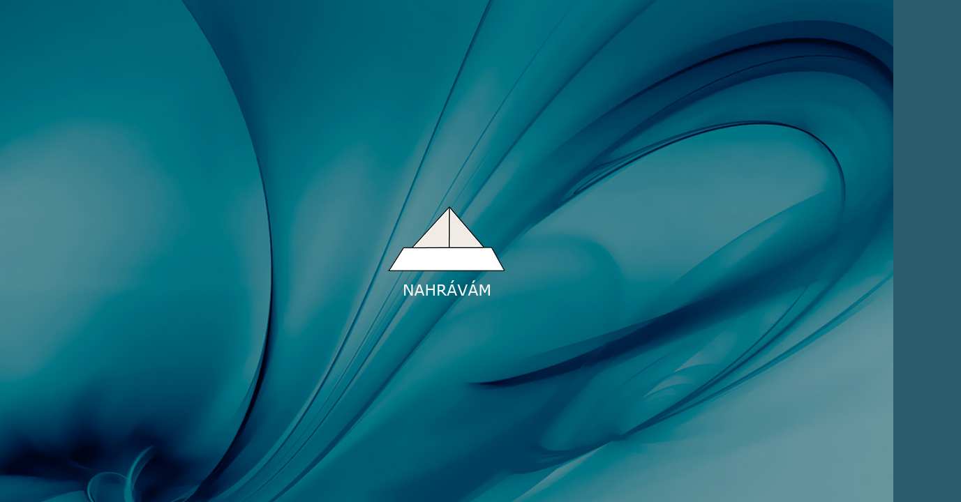

--- FILE ---
content_type: text/html;charset=UTF-8
request_url: https://decko.ceskatelevize.cz/vecernicek-kiosek
body_size: 3263
content:
<!DOCTYPE html> <html> <head lang="cz"> <meta charset="UTF-8"/> <meta content="yes" name="apple-mobile-web-app-capable" /> <meta name="viewport" content="width=device-width, initial-scale=1, maximum-scale=1, user-scalable=no"/> <title>Časolet</title> <meta property="og:title" content="Časolet" /> <meta property="og:site_name" content="Časolet"/> <meta property="og:url" content="http://decko.ceskatelevize.cz/vecernicek" /> <meta property="og:description" content="Proleť se dekádami, objevuj kouzla dětských pokojíčků, sleduj večerníčky a hraj hry!" /> <meta property="og:image" content="http://decko.ceskatelevize.cz/cms/vecernicek50-data/img/vecernicek_fb.jpg" /> <script type="text/javascript" src="/cms/common/js/jquery-2.1.1.min.js"></script> <script type="text/javascript" src="/cms/common/js/dp-app.min.js"></script> <script type="text/javascript" src="/cms/common/js/webfont-1.5.3.min.js"></script> <script type="text/javascript" src="/cms/common/js/TweenMax-1.13.1.min.js"></script> <script type="text/javascript" src="/cms/common/js/games/pixi-2.1.0.custom.min.js"></script> <script type="text/javascript" src="/cms/common/js/games/howler-1.1.25.min.js"></script> <link rel="stylesheet" type="text/css" href="/cms/common/css/colorbox.css" /> <script type="text/javascript" src="/cms/common/js/jquery.colorbox-min.js"></script> <script type="text/javascript" src="/cms/common/js/jquery.jscrollpane.min.js"></script> <script type="text/javascript" src="/cms/common/js/common.js"></script> <script type="text/javascript" src="/cms/hry/js/games.js"></script> <link rel="stylesheet" href="/cms/vecernicek-kiosek/css/vecernicek-50.css?v=1.0.0.19" /> <link rel="stylesheet" href="/cms/vecernicek-kiosek/js/videojs/video-js.css?v=1.0.0.19" /> <script type="text/javascript" src="/cms/vecernicek-kiosek/js/jquery.mobile-1.4.5.min.js" ></script> <script type="text/javascript" src="/cms/vecernicek-kiosek/js/vecernicek.js?v=1.0.0.19" ></script> <script type="text/javascript" src="/cms/vecernicek-kiosek/js/videojs/video.js?v=1.0.0.19" ></script> </head> <body> <div>   <script type="text/javascript">
					/* <![CDATA[ */
					var _dpAnEnabled = true;
					var _dpAnInitialize = true;
					var _dpAnPageViewEvent = "";
					var _dpAnPageSection = "Decko";
					var _dpAnPageTitle = "";
					var _dpAnPageType = "";
					var _dpAnPageCategories = "";
					var _dpAnProjectTags = "casolet";
					var _dpAnUserId = "";
					var _dpAnDateOfRegistration = "";
					var _dpAnSearchTerm = "";
					var _dpAnSearchResultsCount = "";
					var _dpAnGameId = "";
					var _dpAnGameName = "";
					
					var dataLayer = dataLayer || [];
					
					var DP = DP || {};
					DP.identStr = (DP.identStr || "") + ";analytics.html";
					DP._analyticsAvailable = null;
					DP.isAnalyticsPresent = function () {
						if (DP._analyticsAvailable === true) {
							return true;
						}
						DP._analyticsAvailable = (typeof DP.analytics !== 'undefined') && (typeof dpAnalytics !== 'undefined') && (typeof dpAnalytics.trackEvent !== 'undefined');
						return DP._analyticsAvailable;
					};
					DP.ifAnalytics = function (callback) {
						if (!DP.isAnalyticsPresent()) {
							return;
						}
						if (callback !== null && typeof callback !== 'undefined' && (typeof callback === "function" || typeof callback === "Function" || callback instanceof Function)) {
							return callback(dpAnalytics);
						}
						return callback;
					};
					DP.unlessAnalytics = function (callback) {
						if (DP.isAnalyticsPresent()) {
							return;
						}
						if (callback !== null && typeof callback !== 'undefined' && (typeof callback === "function" || typeof callback === "Function" || callback instanceof Function)) {
							return callback();
						}
						return callback;
					};
					
					DP.events = DP.events || {};
					
					DP.events.send = function (event) {
						navigator.sendBeacon('/dp/rest/events/put', JSON.stringify(event));
					};
					try {
						let ts = 7695724940674792;
						if (DP.isNotNull(ts)) {
							DP.events.send({"ts": ts});
						}
					} catch (error) {
					}
					/* ]]> */
				</script> <script src="/cms/layouts/js/analytics.js?v=1.8.3.1"></script> <noscript> <iframe src="https://www.googletagmanager.com/ns.html?id=GTM-WR543Z2"
							height="0" width="0" style="display:none;visibility:hidden"></iframe></noscript> <script>
					/* <![CDATA[ */
					/*
					 * GEMIUS
					 */
					var gemius_identifier = "zDflpLgyibJ3r_ZDdXk4GuVE7O7d.ES.zXtrIbaT.jD.v7";
					// Set default consent state
					window.gemius_consent = false;
					window.pp_gemius_consent = false;
					var gemius_init_timeout = 10000;
					// lines below shouldn't be edited
					function gemius_pending(i) {
						window[i] = window[i] || function () {
							var x = window[i + '_pdata'] = window[i + '_pdata'] || [];
							x[x.length] = arguments;
						};
					}

					gemius_pending('gemius_hit');
					gemius_pending('gemius_event');
					gemius_pending('gemius_init');
					gemius_pending('pp_gemius_hit');
					gemius_pending('pp_gemius_event');
					gemius_pending('pp_gemius_init');


					;
					gemius_pending('gemius_hit');
					gemius_pending('gemius_event');
					gemius_pending('pp_gemius_hit');
					gemius_pending('pp_gemius_event');

					/*
					 * CMP
					 */
					// Define ConsentStatus promise

					window.ctGetConsentStatus = Promise.race([
						new Promise((resolve) => {
							window.ctSetConsentStatus = resolve;
						}),
						new Promise((_, reject) => {
							// waits for the information from CMP for 10 seconds
							setTimeout(() => reject(new Error("Consent status is not available.")), 10000);
						})
					]);

					// Handle the initial consent status
//					window.ctGetConsentStatus
//							.then(status => {
//								window.ctOnCookieConsentChanged(status);
//							})
//							.catch(error => {
//								console.warn(error);
//								window.ctOnCookieConsentChanged({
//									analytics: false,
//									preferences: false,
//									marketing: false
//								});
//							});
					// CookieConsentChanged handler
//					window.ctOnCookieConsentChanged = (status) => {
//						let enabled = status.analytics === true;
//						window.gemius_consent = enabled;
//						window.pp_gemius_consent = enabled;
//						// info
//						console.log("Cookie consent changed: analytics " + (enabled ? "enabled" : "disabled"));
//						// check if Gemius script is not loaded already
//						if (typeof window.ctGemiusScriptLoaded === "undefined") {
//							window.ctGemiusScriptLoaded = new Promise((resolve, reject) => {
//								// load Gemius script
//								var d = document, t = 'script';
//								try {
//									var gt = d.createElement(t), s = d.getElementsByTagName(t)[0];
//									gt.setAttribute('async', 'async');
//									gt.setAttribute('defer', 'defer');
//									gt.src = '//spir.hit.gemius.pl/xgemius.js';
//									gt.addEventListener('load', () => resolve());
//									gt.addEventListener('error', (e) => reject(e));
//									s.parentNode.insertBefore(gt, s);
//								} catch (e) {
//									reject(e);
//								}
//							});
//							window.ctGemiusScriptLoaded.catch(error => {
//								console.warn(error);
//							});
//						}
//					};

					const loadGemius = () => {
						(function (d, t) {
							try {
								var gt = d.createElement(t), s = d.getElementsByTagName(t)[0], l = 'http' + ((location.protocol === 'https:') ? 's' : '');
								gt.setAttribute('async', 'async');
								gt.setAttribute('defer', 'defer');
								gt.src = l + '://spir.hit.gemius.pl/xgemius.js';
								s.parentNode.insertBefore(gt, s);
							} catch (e) {
							}
						})(document, 'script');
					};

					if (window.ctGetConsentStatus) {
						void window.ctGetConsentStatus
								.then((data) => {
									if (data.consentInteraction) {
										window.gemius_init({consent: data.analytics});
									}
								})
								.finally(loadGemius);
					} else {
						// pokud mám vypnutou cookie lištu, načtu gemius hned
						loadGemius();
					}

					window.ctOnCookieConsentChanged = ({ analytics }) => {
						window.gemius_init({consent: analytics});
					};

					/* ]]> */
				</script>   </div> <div id="fb-root"></div> <script>
	window.fbAsyncInit = function() {
		FB.init({
			appId      : '1414605912168641',
			xfbml      : true,
			version    : 'v2.8'
		});
		FB.AppEvents.logPageView();
	};

	(function(d, s, id){
		var js, fjs = d.getElementsByTagName(s)[0];
		if (d.getElementById(id)) {return;}
		js = d.createElement(s); js.id = id;
		js.src = "//connect.facebook.net/en_US/sdk.js";
		fjs.parentNode.insertBefore(js, fjs);
	}(document, 'script', 'facebook-jssdk'));
</script> <div id="vecernicek-main"> <div id="bg-cont"> <img id="bg-0" class="bg-pg" src="/cms/vecernicek50-data/img/sub-proj-bg-0.jpg"/> <img id="bg-1" class="bg-pg" src="/cms/vecernicek50-data/img/sub-proj-bg-1.jpg"/> <img id="bg-2" class="bg-pg" src="/cms/vecernicek50-data/img/sub-proj-bg-2.jpg"/> </div> <div id="sections-cont">  <div id="section-casolet" class="unselectable"> <div id="casolet-room"></div> <div id="casolet-hand"></div> <div id="casolet-overlays-close-bg"></div> <div id="casolet-overlays"> <div id="casolet-over-o-projektu"> <h3>O projektu / poděkování</h3><br/> <p> <span class="aTt">Námět, dramaturgie, scénáře, produkce, webdesign, programování</span> – tým Dětského webu ČT:
                        Radek Antl, Zuzana Bártová, Marek Doležel, Josef Duda, Lubomír Flaška, Tomáš Fomín, Dominika Górecká, Igor Hrazdil, Jiří Koukal, Tomáš Kozák, Luděk Krejzar, Milan Marčák, Filip Smetana, Veronika Součková, Kateřina Sudolská, Štěpánka Sunková, Kristina Volná
                    </p> <p> <span class="aTt">Kapitán Sluníčko:</span> Miroslav Táborský<br/> <span class="aTt">Režie:</span> Janek Růžička<br/> <span class="aTt">Kamera:</span> Jakub Ševčík<br/> <span class="aTt">Kostýmní výtvarnice:</span> Vladimíra Fomínová<br/> <span class="aTt">Speciální efekty:</span> studio Animo<br/> <span class="aTt">Namluvili:</span> Miroslav Táborský, Marek Němec, Pavel Zedníček, Jitka Molavcová, Ladislav Mrkvička, Petr Rychlý, Jan Vondráček
                    </p> <p> <span class="aTt">3D grafika:</span> Ondřej Chrpa
                    </p> <p> <span class="aTt">Architekt:</span> Claudia Schmidt
                    </p> <p> <span class="aTt">Odborný poradce – dobové dekorace:</span> Václav Kunc
                    </p> <p> <span class="aTt">Odborný poradce – historie Večerníčku:</span> Milan Kruml
                    </p> <p> <span class="aTt">Rešerše:</span> Rebeka Maxová, Martin Kozl, Bára Maxová
                    </p> </div> </div> </div>  <div id="section-stars"> <canvas id="stars-canvas"></canvas> <div id="section-stars-slideshow"></div> </div>          <div id="section-na-cestach"> </div>     </div> <div id="main-loader"></div> </div>   </body> </html>

--- FILE ---
content_type: text/css;charset=UTF-8
request_url: https://decko.ceskatelevize.cz/cms/common/css/colorbox.css
body_size: 1064
content:
/*
    ColorBox Core Style
    The following rules are the styles that are consistant between themes.
    Avoid changing this area to maintain compatability with future versions of ColorBox.
*/
#colorbox,
#cboxOverlay,
#cboxWrapper {
  position: absolute;
  top: 0;
  left: 0;
  z-index: 9999;
}
#cboxOverlay {
  position: fixed;
  width: 100%;
  height: 100%;
}
#cboxMiddleLeft,
#cboxBottomLeft {
  clear: left;
}
#cboxContent {
  position: relative;
  background: #fff;
}
#cboxLoadedContent {
  overflow: auto;
}
#cboxLoadedContent iframe {
  display: block;
  width: 100%;
  height: 100%;
  border: 0;
}
#cboxTitle {
  margin: 0;
}
#cboxLoadingOverlay,
#cboxLoadingGraphic {
  position: absolute;
  top: 0;
  left: 0;
  width: 100%;
}
#cboxPrevious,
#cboxNext,
#cboxClose,
#cboxSlideshow {
  cursor: pointer;
}

#cboxOverlay {
  background: url(/cms/common/images/common/bg-lightbox.png) repeat 0 0;
}
#colorbox {
  outline: none;
}
#cboxTopLeft {
  width: 10px;
  height: 10px;
  background-color: #fff;
}
#cboxTopRight {
  width: 10px;
  height: 10px;
  background-color: #fff;
}
#cboxBottomLeft {
  width: 10px;
  height: 50px;
  background-color: #fff;
}
#cboxBottomRight {
  width: 10px;
  height: 50px;
  background-color: #fff;
}
#cboxMiddleLeft {
  width: 10px;
  background-color: #fff;
}
#cboxMiddleRight {
  width: 10px;
  background-color: #fff;
}
#cboxTopCenter {
  height: 10px;
  background-color: #fff;
}
#cboxBottomCenter {
  height: 50px;
  background-color: #fff;
}
#cboxLoadedContent {
}
#cboxTitle {
  position: absolute;
  bottom: -30px;
  right: 10px;
  display: block;
  text-align: right;
  width: 100%;
  color: #949494;
  font-size: 1.4rem;
}
#cboxCurrent {
  position: absolute;
  bottom: -30px;
  left: 0px;
  color: #949494;
  font-size: 1.4rem;
}
#cboxSlideshow {
  position: absolute;
  bottom: 4px;
  right: 30px;
  color: #0092ef;
}
#cboxPrevious {
  position: absolute;
  border: none;
  top: 50%;
  left: -32px;
  background: url(/cms/common/images/common/ico-lightbox-prev.png) no-repeat 0px
    0px;
  width: 52px;
  height: 52px;
  text-indent: -9999px;
}
#cboxPrevious:hover {
  background-position: bottom left;
}
#cboxNext {
  position: absolute;
  border: none;
  top: 50%;
  right: -32px;
  background: url(/cms/common/images/common/ico-lightbox-next.png) no-repeat 0px
    0px;
  width: 52px;
  height: 52px;
  text-indent: -9999px;
}
#cboxPrevious:hover,
#cboxNext:hover {
  background-position: bottom left;
}
#cboxNext.comeTomorrow {
  background-image: url(/cms/common/images/colorbox/cboxNext_comeTomorrow.png);
  cursor: default;
}
#cboxPrevious.comeYesterday {
  background-image: url(/cms/common/images/colorbox/cboxPrevious_comeYesterday.png) !important;
  cursor: default;
}
/*#cboxLoadingOverlay{background:url(images/colorbox/loading_background.png) no-repeat center center;}*/
#cboxLoadingOverlay {
  background: none;
}
/* #cboxLoadingGraphic{background:url(images/colorbox/loading.gif) no-repeat center center;} */
/*#cboxClose{z-index: 100000; position:absolute; top:-24px; right: -24px; background:url(images/colorbox/cboxClose.png) no-repeat top left; width:37px; height:37px; text-indent:-9999px;}*/
#cboxClose {
  z-index: 100000;
  border: none;
  position: absolute;
  top: -27px;
  right: -35px;
  background: url(/cms/common/images/common/ico-lightbox-close.png) no-repeat
    top left;
  width: 52px;
  height: 52px;
  text-indent: -9999px;
}
#cboxClose:hover {
  background-position: bottom left;
}

div.login #cboxMiddleLeft,
div.login #cboxMiddleRight,
div.login #cboxTopCenter,
div.login #cboxTopLeft,
div.login #cboxTopRight,
div.login #cboxBottomCenter,
div.login #cboxBottomLeft,
div.login #cboxBottomRight,
div.login #cboxContent {
  background-color: transparent;
}

div.login #cboxClose {
  top: 8px;
  right: 8px;
  background: url(/cms/common/images/login/decko-registrace-close.png) no-repeat
    scroll center center transparent;
  width: 18px;
  height: 18px;
}

.clb-game #cboxTopLeft {
  background: url(/cms/common/images/colorbox/border-radius-top-left.png)
    no-repeat scroll center center transparent;
}
.clb-game #cboxTopCenter {
  background: url(/cms/common/images/colorbox/rainbow-horizontal-repeat.png)
    repeat-x scroll top center #fff;
}
.clb-game #cboxBottomCenter {
  background: url(/cms/common/images/colorbox/rainbow-horizontal-repeat.png)
    repeat-x scroll bottom center #fff;
  height: 10px;
}
.clb-game #cboxTopRight {
  background: url(/cms/common/images/colorbox/border-radius-top-right.png)
    no-repeat scroll center center transparent;
}
.clb-game #cboxMiddleLeft {
  background: url(/cms/common/images/colorbox/rainbow-vertical-repeat.png)
    repeat-y scroll center left #fff;
}
.clb-game #cboxMiddleRight {
  background: url(/cms/common/images/colorbox/rainbow-vertical-repeat.png)
    repeat-y scroll center right #fff;
}
.clb-game #cboxBottomLeft {
  background: url(/cms/common/images/colorbox/border-radius-bottom-left.png)
    no-repeat scroll center center transparent;
  height: 10px;
}
.clb-game #cboxBottomRight {
  background: url(/cms/common/images/colorbox/border-radius-bottom-right.png)
    no-repeat scroll center center transparent;
  height: 10px;
}


--- FILE ---
content_type: text/css;charset=UTF-8
request_url: https://decko.ceskatelevize.cz/cms/vecernicek-kiosek/css/vecernicek-50.css?v=1.0.0.19
body_size: 2442
content:

/*--- main ---*/

html, body {
    width: 100%;
    height:100%;
    margin: 0;
    padding: 0;
    overflow: hidden;
    background-color: #295D6D;

    font-family: "tvsans", Verdana, Helvetica, Arial;
    font-size: 12px;
    color: azure;
    position: fixed;
}

body {
    overflow: hidden;
    overflow-x: hidden;
}

/*--- shared ---*/

.unselectable {
    -moz-user-select: none;
    -khtml-user-select: none;
    -webkit-user-select: none;
    -ms-user-select: none;
    user-select: none;
}

.vecBtn {
    cursor: pointer;
}

/*--- header ---*/

#decko-header {
    position: absolute;
    width: 100%;
    height: 52px;
    background: url("/cms/vecernicek50-data/img/head-bg.png");
    background-size: 100% 100%;
}

#top-main-menu {
    position: absolute;
    top: 14px;
    left: 200px;
}

#decko-header ul {
    width: 100%;
    list-style-type: none;
    margin: 0;
    padding: 0;
}

#decko-header li {
    font-size: 18px;
    color: #FFFFFF;
    display: inline;
    cursor: pointer;
    padding-left: 7px;
    text-shadow: 1px 1px 1px rgba(0, 0, 0, 0.2);
}

#decko-header li.first {
    font-size: 20px;
}

#decko-header li.li-line {
    border-right: 1px solid rgba(255, 255, 255, 0.3);
    padding-right: 10px;
}

/* link underline */

#decko-header a {
    position: relative;
    text-decoration: none;
}

#decko-header a:before {
    content: "";
    position: absolute;
    width: 100%;
    height: 2px;
    bottom: 0;
    left: 0;
    background-color: #67fff6;
    visibility: hidden;
    -webkit-transform: scaleX(0);
    transform: scaleX(0);
    -webkit-transition: all 0.2s ease-in-out 0s;
    transition: all 0.2s ease-in-out 0s;
}

#decko-header .isActive a:hover:before {
    visibility: visible;
    -webkit-transform: scaleX(1);
    transform: scaleX(1);
}

/*--- page bg ---*/

#bg-cont{
    position: absolute;
}

.bg-pg{
    position: absolute;
    width: 100%;
    height: 100%;
    display: none;
}

/*--- vecernicek ---*/

#vecernicek-main {
    position: absolute;
    top: 0;
}

#main-loader {
    position: absolute;
    opacity: 0.0;
}

/*--- decko-foot ---*/

#decko-foot {
    position: absolute;
    bottom: 0px;
    width: 100%;
    height: 46px;
    background-color: #ffffff;
}

/* left part */

#foot-link-ct {
    position: absolute;
    top: 17px;
    left: 68px;
    font-family: Verdana;
    text-decoration: none;
    color: #a6a6a6;
    font-size: 11px;
}

#foot-btn-tw {
    position: absolute;
    top: 14px;
    left: 267px;
}

#foot-verticalLine {
    position: absolute;
    top: 11px;
    left: 340px;
    height: 25px;
    border-left: 1px solid #bddcf1;
}

#foot-btn-fb {
    position: absolute;
    top: 14px;
    left: 354px;
}

@media (max-width: 1190px) {
    #foot-btn-tw {
        display: none;
    }
    #foot-verticalLine {
        display: none;
    }
    #foot-btn-fb {
        display: none;
    }
}

/* foot D-menu - responsive */

@media (max-width: 920px) {
    .footer-menu {
        display: none;
    }
}

/* foot D-menu */

#btn-home-logo {
    padding-left: 10px;
}

ul.mainMenu {
    position: absolute;
    right: 10px;
    top: 0px;
    padding: 0px;
    margin: 0px;
    font-family: Verdana, "Bitstream Vera Sans", "DejaVu Sans", Tahoma, Geneva, Arial, Sans-serif;
}

ul.mainMenu li{
    list-style: none;
    float: left;
    margin: 0;
    padding: 0;
    display: list-item;
    text-align: -webkit-match-parent;
}

ul.mainMenu a {
    display: block;
    text-transform: uppercase;
    font-weight: bold;
    color: #fff;
    line-height: 46px;
    height: 46px;
    text-decoration: none;
    font-size: 11px;
    -webkit-transition: all 0.25s ease-out;  /*Safari */
    transition: all 0.25s ease-out;

}

div.header a.home {
    background: transparent url( /cms/common/images/ico-home.png) no-repeat scroll left top;
    width: 40px;
    height: 50px;
    position: absolute;
    left: 110px;
    top: 0px;
}

ul.mainMenu a.hry {
    background: transparent url( /cms/common/images/header-menu2.png) no-repeat scroll left bottom;
    border-top: #e34444 4px solid;
    color: #e34444;
    padding-left: 42px;
    width: 35px;
}

div.header-menu ul.mainMenu a.hry:hover, div.header-menu ul.mainMenu a.hry.active {
    background-position: left -4px;
}

ul.mainMenu a.videa {
    background: transparent url( /cms/common/images/header-menu2.png) no-repeat scroll -77px bottom;
    border-top: #4b88cf 4px solid;
    padding-left: 42px;
    color: #4b88cf;
    width: 49px;
}

div.header-menu ul.mainMenu a.videa:hover, div.header-menu ul.mainMenu a.videa.active {
    background-position: -77px -4px;
}

ul.mainMenu a.porady {
    background: transparent url( /cms/common/images/header-menu2.png) no-repeat scroll -168px bottom;
    border-top: #a6ae3a 4px solid;
    color: #a6ae3a;
    padding-left: 42px;
    width: 60px;
}

div.header-menu ul.mainMenu a.porady:hover, div.header-menu ul.mainMenu a.porady.active {
    background-position: -168px -4px;
}

ul.mainMenu a.extra {
    border-top: #ffa300 4px solid;
    color: #ffa300;
    background: transparent url( /cms/common/images/header-menu2.png) no-repeat scroll -270px bottom;
    padding-left: 37px;
    width: 49px;
}

div.header-menu ul.mainMenu a.extra:hover, div.header-menu ul.mainMenu a.extra.active {
    background-position: -270px -4px;
}

ul.mainMenu a.zive {
    background: transparent url( /cms/common/images/header-menu2.png) no-repeat scroll -356px bottom;
    border-top: #4b88cf 4px solid;
    color: #4b88cf;
    padding-left: 39px;
    width: 38px;
}

div.header-menu ul.mainMenu a.zive:hover, div.header-menu ul.mainMenu a.zive.active {
    background-position: -356px -4px;
}

ul.mainMenu a.program {
    background: transparent url( /cms/common/images/header-menu2.png) no-repeat scroll -433px bottom;
    border-top: #a6ae3a 4px solid;
    color: #a6ae3a;
    padding-left: 37px;
    width: 70px;
}

div.header-menu ul.mainMenu a.program:hover, div.header-menu ul.mainMenu a.program.active {
    background-position: -433px -4px;
}

ul.mainMenu a.piskoviste {
    background: transparent url( /cms/common/images/header-menu2.png) no-repeat scroll -540px bottom;
    border-top: #f46c30 4px solid;
    color: #f46c30;
    padding-left: 35px;
    width: 85px;
}

div.header-menu ul.mainMenu a.piskoviste:hover, div.header-menu ul.mainMenu a.piskoviste.active {
    background-position: -540px -4px;
}

div.footer-menu ul.mainMenu a {
    border-top: none;
}

div.footer-menu ul.mainMenu a:hover, div.footer-menu ul.mainMenu a.active {
    text-decoration: underline;
}

div.header-menu ul.mainMenu a:hover, div.header-menu ul.mainMenu a.active {
    color: #fff !important;
    animation-direction: reverse;
}

/*--- sections-cont ---*/

#sections-cont {
    position: absolute;
    background-color: #295D6D;
}

/*--- section-casolet ---*/

#section-casolet {
    position: absolute;
    overflow: hidden;
    display: none;
}

#casolet-over-o-projektu {
    display: none;
}

.aTt {
    font-weight: bold;
    color: #2d7589;
}

/*--- section-stars ---*/

#section-stars {
    position: absolute;
    overflow: hidden;
    display: none;
}

#section-stars-slideshow {
    position: absolute;
    display: none;
    width: 1034px;
    height: 800px;
}

/* video player */

.video-js {
    font-size: 0px;
    color: #000000;
}

.ui-loader {
    display: none;
    visibility: hidden;
}

.ui-page {
    overflow: hidden;
}

/*--- section-letos ---*/

#section-letos {
    position: absolute;
    display: none;
    overflow: hidden;
}

/*--- list items shared ---*/

.vListItem {
    position: relative;
    float: left;
    overflow: hidden;
    width: 280px;
    height: 208px;
    padding: 5px !important;
    overflow: hidden;
    margin: 5px;
    cursor: pointer;
}

.vListItem a {
    position: absolute;
    border: #0a637f 5px solid;
    border-radius: 10px;
    width: inherit;
    height: inherit;
    top: 0;
    left: 0;
    padding: 0;
    background: none;
}

.vListItem a:hover {
    background: rgba(255,255,255, 0.1);
}
.vListItem .bottom {
    background: linear-gradient(to right, #1f6079 , #678795);
    display: flex;
    position: absolute;
    bottom: 5px;
    left: 5px;
    padding: 2px 36px 2px 0px;
    width: 244px;
    min-height: 46px;
}

.vListItem .bottom span {
    background: transparent url("/cms/vecernicek50-data/img/ico-video.png") no-repeat scroll 12px center;
    color: #fff;
    font-size: 14px;
    text-shadow: 1px 1px 1px #777;
    margin: auto 0px;
    padding: 4px 0px 4px 46px;
    line-height: 18px;
}

.vListItemGame .bottom span {
    background: transparent url("/cms/vecernicek50-data/img/ico-game.png") no-repeat scroll 12px center;
}

.vListItem img {
    width: 280px;
    height: 158px;
}

/*--- section-hry ---*/

#section-hry {
    position: absolute;
    display: none;
    overflow: auto;
}

/*--- section-vyroci ---*/

#section-vyroci {
    position: absolute;
    overflow: hidden;
    display: none;
    color: #0d5769;
    font-size: 18px;
}

#section-vyroci .logo {
    padding-left: 20px;
    padding-bottom: 20px;
}

#section-vyroci .vListItem {
    margin: 0px;
    margin-right: 10px;
    margin-bottom: 10px;
}

#section-vyroci-text {
    margin-bottom: 40px;
    margin-right: 13px;
    margin-top: 13px;
}

#section-vyroci p {
    margin: 0px;
    line-height: 25px;
    text-align: justify;
}

/*--- section-videa ---*/

#section-videa {
    position: absolute;
    display: none;
}

/*--- section-na-cestach ---*/

#section-na-cestach {
    position: absolute;
    overflow: hidden;
    display: none;
    color: #0d5769;
    font-size: 16px;
}

/*--- section-vystava ---*/

#section-vystava {
    position: absolute;
    overflow: hidden;
    display: none;
    color: #0d5769;
    font-size: 16px;
}

#section-vystava a {
	color: #0d5769;
	font-weight: bold;
}

#section-vystava h1 {
    font-size: 32px;
    margin-bottom: 0px;
    font-weight: bold;
}

#section-vystava h2 {
    font-size: 24px;
    font-weight: normal;
    margin-top: 0px;
    margin-bottom: 15px;
}

#section-vystava h3 {
    font-size: 24px;
    font-weight: bold;
    margin-bottom: 0px;
}

#section-vystava h4 {
    font-size: 24px;
    font-weight: bold;
    margin-top: 0px;
    margin-bottom: 0px;
}

#vystava-block-1{
    margin-top: 30px;
}

#vystava-block-2{
    margin-top: 30px;
    margin-bottom: 20px;
}

#section-vystava ul {
    margin-bottom: 0px;
}

#section-vystava li {
    color: #3992b1;
    padding-bottom: 5px;
}

#section-vystava li span {
    color: #0d5769;
}

#vystava-img-map {
    box-shadow: 0px 0px 15px rgba(0, 0, 0, 0.2);
}

.vystava-inline {
    display: inline-block;
}

.vystava-inline-video {
	display: inline-block;
    position: relative;
    cursor: pointer;
    width: 590px;
    height: 338px;
	margin-right: 15px;
	margin-bottom: 15px;
}

.vystava-inline-video .vid-img {
    position: absolute;
    top: 7px;
    left: 7px;
    width: 576px;
    height: 324px;
}

.vystava-inline-video .vid-over {
    position: absolute;
}

.vystava-inline-video .vid-title {
    position: absolute;
    left: 49px;
    bottom: 17px;
    color: #ffffff;
    font-size: 14px;
}

#vystava-gallery {
	margin-top: 20px;
	width: 100%;
	font-size: 0px;
}

.vystava-photo {
	position: relative;
	display: inline-block;
	cursor: pointer;
	width: 240px;
	height: 135px;
	border-radius: 10px;
	border: 3px solid #0d5769;
	margin-right: 10px;
	margin-bottom: 10px;
	transition: opacity 0.2s ease-in-out;
}

.vystava-photo:hover {
	opacity: 0.7;
}

--- FILE ---
content_type: text/javascript;charset=UTF-8
request_url: https://decko.ceskatelevize.cz/cms/hry/js/games.js
body_size: 1794
content:
function loadMoreGames() {
	$("a.load-more-games").stop(true, true).hide();


	var offset = $("div.content.hry div.bigger div.item").length;
	if ($(".games-offset").length > 0) {
		offset = offset + parseInt($(".games-offset").val());
	}

	var url = "/rest/FlashApp/mostRecent";

	$.ajax({
		type: "GET",
		url: url,
		dataType: "json",
		data: {
			'offset': offset
		},
		error: function () {
			$("a.load-more-games").stop(true, true).fadeIn(300);
		},
		success: function (response) {
			var newDivs = Array();
			var mostRecentFlashApps = response.mostRecentFlashApps;

			//			if (response !== null) {
			//				mostRecentFlashApps = response.mostRecentFlashApps;
			//				if (!$.isArray(mostRecentFlashApps)) {
			//					// jedna polozka
			//					mostRecentFlashApps = [mostRecentFlashApps];
			//				}
			//			}
			for (var i = 0; i < mostRecentFlashApps.length; i++) {
				var game = mostRecentFlashApps[i];
				var itemDiv = $("<div />").addClass("item").addClass("game-frame-w290");
				var icoBigDiv = $("<div />").addClass("ico-big");
				var aInnerDiv = $("<div />").text(game.appTitle);
				var a = $("<a />").attr({
					href: game.appPageUrl
				}).append(aInnerDiv);
				var img = $("<img />").attr({
					alt: game.appTitle,
					src: game.imageUrl280
				});

				if ((i + 1) % 4 === 0) {
					$(itemDiv).addClass("last");
				}

				$(itemDiv)
						.data("game", game)
						.append(icoBigDiv)
						.append(a)
						.append(img)
						.hide();

				newDivs.push(itemDiv);

				$(a).click(function (event) {
					event.preventDefault();
					showGameDetail($(this).closest(".item"));
				});

				$("div.content.hry div.bigger")
						.append(itemDiv);
			}

			for (var i = 0; i < newDivs.length; i++) {
				var itemDiv = newDivs[i];
				$(itemDiv).stop(true, true).fadeIn(300);
			}

			if (newDivs.length === 40) {
				$("a.load-more-games").stop(true, true).fadeIn(300);
			}


		}
	});
}

function removeGame() {
	$(".hra-detail iframe").remove();
	$("a.sezente-ovecky").remove();
}

function hideGameDetail() {
	if (typeof (removeGameOverlay) === "function") {
		removeGameOverlay();
	}

	removeGame();
	$("div.hra-detail").slideUp();

	if ($(".content.porad .content.hry .item").length === 1) {
		$(".content.porad .content.hry .item").show();
	}

	$.colorbox.close();
}

// Neprejmenovavat, volana z Flashe
function closeFlashApp() {
	if (typeof (window.parent) !== "undefined") {
		window.parent.hideGameDetail();
	} else {
		hideGameDetail();
	}
}

// Fallback pro starsi verzi Flashe
function close() {
	closeFlashApp();
}

function showGameDetail(item) {
	showGameDetailPoster(item, false);
}

function showGameDetailPoster(item, poster) {
	removeGame();

	var game = item.data("game");
	var zobrazitPoster = poster ? "" : "?posterEnabled=false";

	//console.log(data);

	var id = game.id;
	var title = game.appTitle;
	//	var poradUrl

	var iframe;

	if (id === "000000") {
//		sezente ovecky porucha
		iframe = $("<a />").attr({
			href: "/sezente-ovecky",
			target: "_blank",
			 class: "sezente-ovecky"
		});
		var _img = $("<img />").attr({
			src: "/cms/hry/images/poster-ovecky_zmizely_02.jpg"
		});
		iframe.append(_img);
//		var _aClose = $("<a />").attr({
//			id: "cboxClose",
//			onclick: "hideGameDetail();"
//		});
//		setIframe();
//		$(".iframe-container").append(_aClose);
	} else {
		iframe = $("<iframe />").attr({
			frameborder: 0,
			scrolling: "no",
			src: "/flashAppIframe/" + id + zobrazitPoster
		});
	}

	$(".hra-detail .iframe-container").append(iframe);
	$(".hra-detail h2").text(title);

	if (typeof (game.programmePageUrl) !== "undefined" && game.programmePageUrl) {
		$(".hra-detail a.stranka-poradu")
				.attr({
					href: game.programmePageUrl
				})
				.show();
	} else {
		$(".hra-detail a.stranka-poradu").hide();
	}

	if (typeof (game.application) !== "undefined" && game.application) {
		$(".hra-detail a.objevuj-vice")
				.attr({
					href: game.application
				})
				.show();
	}

	// googlePlay, appStore
	var gameGPUrl = game.googlePlayUrl;
	if (typeof (gameGPUrl) !== "undefined" && gameGPUrl !== "") {
		$(".hra-detail a.googlePlay")
				.attr({
					href: gameGPUrl
				})
				.show();
	} else {
		$(".hra-detail a.googlePlay").hide();
	}
	var gameASUrl = game.appStoreUrl;
	if (typeof (gameASUrl) !== "undefined" && gameASUrl !== "") {
		$(".hra-detail a.appStore")
				.attr({
					href: gameASUrl
				})
				.show();
	} else {
		$(".hra-detail a.appStore").hide();
	}

	var allItems = $("div.content.hry div.bigger div.item");
	var itemIndex = allItems.index(item);

	if (itemIndex === 0) {
		itemIndex += 1;
	}
	var insertAfterIndex = itemIndex;

	insertAfterIndex += 1;
	while (insertAfterIndex % 4 !== 0) {
		insertAfterIndex += 1;
	}
	insertAfterIndex -= 1;


	if (insertAfterIndex > (allItems.length - 1)) {
		insertAfterIndex = allItems.length - 1;
	}


	$($(allItems)[insertAfterIndex]).after($("div.hra-detail"));



	if ($(".content.porad .content.hry .item").length === 1) {
		$(".content.porad .content.hry .item").hide();
	}


	$(".hra-detail").stop(true, true).hide().slideDown();

	if ($(".content.porad .content.hry .item").length !== 1) {
		$("html, body").animate({
			scrollTop: $("div.hra-detail").offset().top - 30
		}, 2000);
	}

}

function expandFlashAppListBox(_this) {
	expandFlashAppListBoxPoster(_this, false);
}

function expandFlashAppListBoxPoster(_this, poster) {
	$(_this).closest('.item').data({
		game: {
			id: $(_this).find('.id').val(),
			appTitle: $(_this).find('.title').val(),
			programmePageUrl: $(_this).find('.programmePageUrl').val(),
			appStoreUrl: $(_this).find('.appStoreUrl').val(),
			googlePlayUrl: $(_this).find('.googlePlayUrl').val()
		}
	});
	showGameDetailPoster($(_this).closest('.item'), poster);
	return false;
}

function expandGameListBox(_this) {
	var el = $(_this).closest('.item');
	el.data({
		game: {
			id: el.find('.id').val(),
			appTitle: el.find('.title').val(),
			programmePageUrl: el.find('.programmePageUrl').val(),
			appStoreUrl: el.find('.appStoreUrl').val(),
			googlePlayUrl: el.find('.googlePlayUrl').val()
		}
	});
	showGameDetailPoster(el, true);
	return false;
}

$(function () {
	// Pouze kdyz se uzivatel nachazi na vypisu her
	if ($("a.load-more-games").length > 0) {
		$("a.load-more-games").click(function (event) {
			event.preventDefault();
			loadMoreGames();
		});
		if ($(".load-games-by-js").length > 0) {
			$(".load-games-by-js").remove();
			loadMoreGames();
		}
		removeGame();
	}
});


--- FILE ---
content_type: text/javascript
request_url: https://decko.ceskatelevize.cz/cms/common/js/dp-app.min.js
body_size: 3520
content:
/**
 * Hlavní třída pro ovládání js containeru
 *
 * @version 1.0.1
 * @author JoseDu Josef.Duda@ceskatelevize.cz
 */

!function(a,b,c){"use strict";function d(a){var b=null;if("VIDEO"===a.tagName)b=a;else{var c=a.getElementsByTagName("video");c[0]&&(b=c[0])}return b}function e(a){var b=d(a);if(b&&b.webkitEnterFullscreen){try{b.readyState<b.HAVE_METADATA?(b.addEventListener("loadedmetadata",function e(){b.removeEventListener("loadedmetadata",e,!1),b.webkitEnterFullscreen(),l=!!b.getAttribute("controls")},!1),b.load()):(b.webkitEnterFullscreen(),l=!!b.getAttribute("controls")),k=b}catch(c){return r("not_supported",a)}return!0}return r(void 0===j.request?"not_supported":"not_enabled",a)}function f(){s.element||(q(),h())}function g(){c&&"webkitfullscreenchange"===j.change&&window.addEventListener("resize",f,!1)}function h(){c&&"webkitfullscreenchange"===j.change&&window.removeEventListener("resize",f,!1)}var i=/i(Pad|Phone|Pod)/.test(navigator.userAgent)&&parseInt(navigator.userAgent.replace(/^.*OS (\d+)_(\d+).*$/,"$1.$2"),10)>=7,j=function(){var a=b.createElement("video"),c={request:["requestFullscreen","webkitRequestFullscreen","webkitRequestFullScreen","mozRequestFullScreen","msRequestFullscreen"],exit:["exitFullscreen","webkitCancelFullScreen","webkitExitFullscreen","mozCancelFullScreen","msExitFullscreen"],enabled:["fullscreenEnabled","webkitFullscreenEnabled","mozFullScreenEnabled","msFullscreenEnabled"],element:["fullscreenElement","webkitFullscreenElement","webkitCurrentFullScreenElement","mozFullScreenElement","msFullscreenElement"],change:["fullscreenchange","webkitfullscreenchange","mozfullscreenchange","MSFullscreenChange"],error:["fullscreenerror","webkitfullscreenerror","mozfullscreenerror","MSFullscreenError"]},d={};for(var e in c)for(var f=0,g=c[e].length;g>f;f++)if(c[e][f]in a||c[e][f]in b||"on"+c[e][f].toLowerCase()in b){d[e]=c[e][f];break}return d}(),k=null,l=null,m=function(){},n=[],o=!1;navigator.userAgent.indexOf("Android")>-1&&navigator.userAgent.indexOf("Chrome")>-1&&(o=parseInt(navigator.userAgent.replace(/^.*Chrome\/(\d+).*$/,"$1"),10)||!0);var p=function(a){var b=n[n.length-1];b&&(a!==b.element&&a!==k||!b.hasEntered)&&("VIDEO"===a.tagName&&(k=a),1===n.length&&s.onenter(s.element),b.enter.call(b.element,a||b.element),b.hasEntered=!0)},q=function(){!k||l||i||(k.setAttribute("controls","controls"),k.removeAttribute("controls")),k=null,l=null;var a=n.pop();a&&(a.exit.call(a.element),s.element||(n.forEach(function(a){a.exit.call(a.element)}),n=[],s.onexit()))},r=function(a,b){if(n.length>0){var c=n.pop();b=b||c.element,c.error.call(b,a),s.onerror(b,a)}},s={request:function(a,d,f,g){if(a=a||b.body,n.push({element:a,enter:d||m,exit:f||m,error:g||m}),void 0===j.request)return void e(a);if(c&&b[j.enabled]===!1)return void e(a);if(o!==!1&&32>o)return void e(a);if(c&&void 0===j.enabled)return j.enabled="webkitFullscreenEnabled",a[j.request](),void setTimeout(function(){b[j.element]?b[j.enabled]=!0:(b[j.enabled]=!1,e(a))},250);try{a[j.request](),navigator.userAgent.indexOf("Safari")>-1&&setTimeout(function(){b[j.element]||r(c?"not_enabled":"not_allowed",a)},100)}catch(h){r("not_enabled",a)}},exit:function(){h(),b[j.exit]()},toggle:function(a,b,c,d){s.element?s.exit():s.request(a,b,c,d)},videoEnabled:function(a){if(s.enabled)return!0;a=a||b.body;var c=d(a);return c&&void 0!==c.webkitSupportsFullscreen?c.readyState<c.HAVE_METADATA?"maybe":c.webkitSupportsFullscreen:!1},onenter:m,onexit:m,onchange:m,onerror:m};try{Object.defineProperties(s,{element:{enumerable:!0,get:function(){return k&&k.webkitDisplayingFullscreen?k:b[j.element]||null}},enabled:{enumerable:!0,get:function(){return"webkitCancelFullScreen"!==j.exit||c?o!==!1&&32>o?!1:b[j.enabled]||!1:!0}}}),j.change&&b.addEventListener(j.change,function(){if(s.onchange(s.element),s.element){var a=n[n.length-2];a&&a.element===s.element?q():(p(s.element),g())}else q()},!1),b.addEventListener("webkitbeginfullscreen",function(a){var b=!0;if(n.length>0)for(var c=0,e=n.length;e>c;c++){var f=d(n[c].element);if(f===a.srcElement){b=!1;break}}b&&n.push({element:a.srcElement,enter:m,exit:m,error:m}),s.onchange(a.srcElement),p(a.srcElement)},!0),b.addEventListener("webkitendfullscreen",function(a){s.onchange(a.srcElement),q(a.srcElement)},!0),j.error&&b.addEventListener(j.error,function(){r("not_allowed")},!1)}catch(t){s.element=null,s.enabled=!1}"function"==typeof define&&define.amd?define(function(){return s}):"undefined"!=typeof module&&module.exports?module.exports=s:a.BigScreen=s}(this,document,self!==top),window.Modernizr=function(a,b,c){function d(a){r.cssText=a}function e(a,b){return typeof a===b}function f(a,b){return!!~(""+a).indexOf(b)}function g(a,b){for(var d in a){var e=a[d];if(!f(e,"-")&&r[e]!==c)return"pfx"==b?e:!0}return!1}function h(a,b,d){for(var f in a){var g=b[a[f]];if(g!==c)return d===!1?a[f]:e(g,"function")?g.bind(d||b):g}return!1}function i(a,b,c){var d=a.charAt(0).toUpperCase()+a.slice(1),f=(a+" "+u.join(d+" ")+d).split(" ");return e(b,"string")||e(b,"undefined")?g(f,b):(f=(a+" "+v.join(d+" ")+d).split(" "),h(f,b,c))}var j,k,l,m="2.8.3",n={},o=b.documentElement,p="modernizr",q=b.createElement(p),r=q.style,s=({}.toString," -webkit- -moz- -o- -ms- ".split(" ")),t="Webkit Moz O ms",u=t.split(" "),v=t.toLowerCase().split(" "),w={},x=[],y=x.slice,z=function(a,c,d,e){var f,g,h,i,j=b.createElement("div"),k=b.body,l=k||b.createElement("body");if(parseInt(d,10))for(;d--;)h=b.createElement("div"),h.id=e?e[d]:p+(d+1),j.appendChild(h);return f=["&#173;",'<style id="s',p,'">',a,"</style>"].join(""),j.id=p,(k?j:l).innerHTML+=f,l.appendChild(j),k||(l.style.background="",l.style.overflow="hidden",i=o.style.overflow,o.style.overflow="hidden",o.appendChild(l)),g=c(j,a),k?j.parentNode.removeChild(j):(l.parentNode.removeChild(l),o.style.overflow=i),!!g},A=function(){function a(a,f){f=f||b.createElement(d[a]||"div"),a="on"+a;var g=a in f;return g||(f.setAttribute||(f=b.createElement("div")),f.setAttribute&&f.removeAttribute&&(f.setAttribute(a,""),g=e(f[a],"function"),e(f[a],"undefined")||(f[a]=c),f.removeAttribute(a))),f=null,g}var d={select:"input",change:"input",submit:"form",reset:"form",error:"img",load:"img",abort:"img"};return a}(),B={}.hasOwnProperty;l=e(B,"undefined")||e(B.call,"undefined")?function(a,b){return b in a&&e(a.constructor.prototype[b],"undefined")}:function(a,b){return B.call(a,b)},Function.prototype.bind||(Function.prototype.bind=function(a){var b=this;if("function"!=typeof b)throw new TypeError;var c=y.call(arguments,1),d=function(){if(this instanceof d){var e=function(){};e.prototype=b.prototype;var f=new e,g=b.apply(f,c.concat(y.call(arguments)));return Object(g)===g?g:f}return b.apply(a,c.concat(y.call(arguments)))};return d}),w.canvas=function(){var a=b.createElement("canvas");return!(!a.getContext||!a.getContext("2d"))},w.touch=function(){var c=!0;if(-1!=b.location.href.indexOf("localhost"))console.log("Local Modernizr"),"ontouchstart"in a||a.DocumentTouch&&b instanceof DocumentTouch?c=!0:z(["@media (",s.join("touch-enabled),("),p,")","{#modernizr{top:9px;position:absolute}}"].join(""),function(a){c=9===a.offsetTop});else{var d={},e=navigator.userAgent;/Playstation Vita/.test(e)?d.vita=!0:/Kindle/.test(e)||/\bKF[A-Z][A-Z]+/.test(e)||/Silk.*Mobile Safari/.test(e)?d.kindle=!0:/Android/.test(e)?d.android=!0:/CrOS/.test(e)?d.chromeOS=!0:/iP[ao]d|iPhone/i.test(e)?d.iOS=!0:/Linux/.test(e)?d.linux=!0:/Mac OS/.test(e)?d.macOS=!0:/Windows/.test(e)&&(d.windows=!0,/Windows Phone/i.test(e)&&(d.windowsPhone=!0));var f=/Silk/.test(e);(d.windows||d.macOS||d.linux&&!f||d.chromeOS)&&(c=!1),(d.windowsPhone||/Windows NT/i.test(e)&&/Touch/i.test(e))&&(c=!0)}return c},w.video=function(){var a=b.createElement("video"),c=!1;try{(c=!!a.canPlayType)&&(c=new Boolean(c),c.ogg=a.canPlayType('video/ogg; codecs="theora"').replace(/^no$/,""),c.h264=a.canPlayType('video/mp4; codecs="avc1.42E01E"').replace(/^no$/,""),c.webm=a.canPlayType('video/webm; codecs="vp8, vorbis"').replace(/^no$/,""))}catch(d){}return c},w.audio=function(){var a=b.createElement("audio"),c=!1;try{(c=!!a.canPlayType)&&(c=new Boolean(c),c.ogg=a.canPlayType('audio/ogg; codecs="vorbis"').replace(/^no$/,""),c.mp3=a.canPlayType("audio/mpeg;").replace(/^no$/,""),c.wav=a.canPlayType('audio/wav; codecs="1"').replace(/^no$/,""),c.m4a=(a.canPlayType("audio/x-m4a;")||a.canPlayType("audio/aac;")).replace(/^no$/,""))}catch(d){}return c};for(var C in w)l(w,C)&&(k=C.toLowerCase(),n[k]=w[C](),x.push((n[k]?"":"no-")+k));return n.addTest=function(a,b){if("object"==typeof a)for(var d in a)l(a,d)&&n.addTest(d,a[d]);else{if(a=a.toLowerCase(),n[a]!==c)return n;b="function"==typeof b?b():b,"undefined"!=typeof enableClasses&&enableClasses&&(o.className+=" "+(b?"":"no-")+a),n[a]=b}return n},d(""),q=j=null,n._version=m,n._prefixes=s,n._domPrefixes=v,n._cssomPrefixes=u,n.hasEvent=A,n.testProp=function(a){return g([a])},n.testAllProps=i,n.testStyles=z,n.prefixed=function(a,b,c){return b?i(a,b,c):i(a,"pfx")},n}(this,this.document),DpApp={},DpApp.closeApp=function(){"undefined"!=typeof window.parent?window.parent.DpApp.hideGameDetail():DpApp.hideGameDetail()},DpApp.removeGame=function(){$(".hra-detail iframe").remove()},DpApp.hideGameDetail=function(){"function"==typeof removeGameOverlay&&removeGameOverlay(),DpApp.removeGame(),$("div.hra-detail").slideUp(),1===$(".content.porad .content.hry .item").length&&$(".content.porad .content.hry .item").show(),"undefined"!=typeof $.colorbox&&$.colorbox.close()};

--- FILE ---
content_type: text/javascript;charset=UTF-8
request_url: https://decko.ceskatelevize.cz/cms/common/js/common.js
body_size: 1627
content:
if (typeof String.prototype.startsWith !== "function") {
	String.prototype.startsWith = function(str) {
		return this.indexOf(str) === 0;
	};
}

if (typeof(console) === "undefined") {
	console = {
		log: function() {
		}
	};
}

$(function() {
//		zimní vzhled stránek, krome iframe
//	if (window.self == window.top) {
//		$("body").addClass("zima");
//	}

	$("div.top-bottom a.close").click(function(event) {
		event.preventDefault();
		hideTopBottom();
	});

	$("a#moje-d-a").click(function(event) {
		event.preventDefault();

		var toolbar = $(".moje-d-toolbar-container");

		if ($(toolbar).is(":visible")) {
			$(toolbar).stop(true, true).fadeOut(300);
			$(this).removeClass("active");
		}
		else {
			$(toolbar).stop(true, true).fadeIn(300);
			$(this).addClass("active");
		}

	});
});

/**
 *
 * @param {type} kde: div ke scrollovani
 * @param {boolean} doleva
 * @returns {undefined}
 */
function scroll(kde, doleva) {
	//	event.preventDefault(); Pozor scrolluje obracene - doleva = doprava;)
	var currentX = kde.data("jsp").getContentPositionX();
	var X = currentX - currentX % columnWidth;
	if (doleva) {
		kde.data("jsp").scrollToX(X + 3 * columnWidth, true);
	}
	else {
		kde.data("jsp").scrollToX(X - 3 * columnWidth, true);
	}
}

function universalScroll(kde, oKolik, doleva) {
	//	event.preventDefault();
	kde.data("jsp").scrollByX( (doleva) ? -oKolik : oKolik , true);
}

function universalArrowCheck(div, isAtLeft, isAtRight){
	if (isAtLeft) {
		$(div + " a.prev").addClass("disabled");
	}
	else {
		$(div + " a.prev").removeClass("disabled");
	}
	if (isAtRight) {
		$(div + " a.next").addClass("disabled");
	}
	else {
		$(div + " a.next").removeClass("disabled");
	}
}

function universalSafetyTimeout(div, arrowClass, classAdded) {
	$(div + " a." + arrowClass).addClass(classAdded);
	setTimeout(function(){
		$(div + " a." + arrowClass).removeClass(classAdded);
	}, 300);
}

function showInColorbox(href, params) {
	$.colorbox($.extend({
		overlayClose: false,
		innerWidth: 720,
		innerHeight: 405,
		iframe: true,
		scrolling: false,
		href: href,
		closeButton: true,
		open: true
	}, params || {}));
	return false;
}

function showInColorboxPlayerParams(queryParams, params) {
	$.colorbox($.extend({
		overlayClose: false,
		innerWidth: 720,
		innerHeight: 405,
		iframe: true,
		scrolling: false,
		href: DP.createIframePlayerUrl({"@playerQuery": queryParams, autoStart: true}),
		closeButton: true,
		open: true
	}, params || {}));
	return false;
}

function removeWhitespace(s) {
	// v html sablone nefunguje v javascriptu zpetne lomitko
	// - neco ho sezere v libovolnem mnozstvi
	return s.replace(/\s/g, "");
}

function resizeIframe(ifrmId) {
	if (typeof(parent) !== "undefined") {
		var height = $("body").outerHeight();
		parent.$("#" + ifrmId).css("height", height + "px");
	}
}

function getEpisodeIndexSrc(idec, index) {
	var width = 512; // pro jine hodnoty je nutne vyzkouset, jestli jsou na serveru
	idec = idec.replace(/ /g, '');
	idec = idec.replace("/", '');

	var url = "//img.ceskatelevize.cz/ivysilani/indexes/photos/w" + width;
	url += "/";
	url += idec.substring(0, 3);
	url += "/";
	url += idec;
	url += "/";
	url += index;
	url += ".jpg";

	return url;

//	var width = 512; // pro jine hodnoty je nutne vyzkouset, jestli jsou na serveru
//	idec = idec.replace(/ /g, '');
//	idec = idec.replace("/", '');
//
//	var url = "//imgct.ceskatelevize.cz/cache/w" + width;
//	url += "/upload/ivysilani/indexes/";
//	url += idec.substring(0, 3);
//	url += "/";
//	url += idec;
//	url += "/";
//	url += index;
//	url += ".jpg";
//
//	return url;
}

function getBonusImageSrc(bonusId, index) {
	//var width = 512;
	return "/cms/ct-src/video/b" + bonusId + "/uni.jpg";
}

function playAudio(audioId, src) {
	_playAudio(audioId, src, false);
}

function _playAudio(audioId, src, load) {
	var audio = document.getElementById(audioId);
	if (!audio.hasChildNodes()) {
		var source = document.createElement("source");
		//		if (typeof(audio.canPlayType) !== 'undefined' && audio.canPlayType("audio/ogg")) {
		if (audio.canPlayType("audio/ogg")) {
			source.type = "audio/ogg";
			source.src = src + ".ogg";
		} else {
			source.type = "audio/mpeg";
			source.src = src + ".mp3";
		}
		try {
			audio.appendChild(source);
			if (load) {
				audio.load();
			}
			audio.play();
		} catch (e) {
		// IE8
		}
	} else {
		audio.pause();
		audio.removeChild(audio.firstChild);
	}
}

function muteAudio(audioId) {
	var audio = document.getElementById(audioId);
	if (audio) {
		audio.pause();
		if (audio.hasChildNodes()) {
			audio.removeChild(audio.firstChild);
		}
	}
}

// volano z flashe Kdyby byly ryby - Pexeso
function programmeBackgroundMusicPause(audioId) {
	muteAudio(audioId);
	$("a.play").removeClass("on").addClass("paused");
}




--- FILE ---
content_type: text/javascript;charset=UTF-8
request_url: https://decko.ceskatelevize.cz/cms/vecernicek-kiosek/js/casolet.js?_=1769010574957
body_size: 19579
content:
var Cas=Cas||{VID_FLDR_MP4:"//img.ceskatelevize.cz/decko/casolet_videa/casolet/mp4/",VID_FLDR_OGG:"//img.ceskatelevize.cz/decko/casolet_videa/casolet/ogg/",JSON_DATA:"/cms/vecernicek50-json-data/",BOOK_DATA:"/cms/vecernicek50-data-casolet/books/",WALL_DATA:"/cms/vecernicek50-data-casolet/wallpapers/",ALT_TOUCH:"/cms/vecernicek50-data/img-cas/touch/",ROOM_W:1100,ROOM_H:620,ROOM_H_MIN:545,OVER_W:1252,OVER_H:620,HAND_RES_W:1100,HAND_RES_H:620,HAND_RES_H_MIN:545,YEARS_LIST:["1935","1965","1975","1985","1995","2005","2015","2025"],HOVER_IMS:[[[78,166,115,130],[249,163,178,227],[10,10,1,1],[340,490,109,94]],[[24,150,196,203],[238,169,197,213],[431,282,112,103],[356,457,105,126]],[[31,230,216,128],[242,171,200,107],[423,305,127,95],[331,506,146,84]],[[47,154,182,227],[245,176,201,199],[429,299,122,94],[374,522,68,47]],[[50,211,177,183],[248,162,172,297],[431,295,109,105],[339,452,144,132]],[[-2,179,278,231],[245,117,170,335],[414,277,144,120],[336,466,156,122]],[[-3,235,259,113],[245,117,170,336],[422,298,133,88],[332,520,108,68]],[[10,10,1,1],[10,10,1,1],[419,253,195,191],[316,447,135,131]]],firstVid:!0,introPlaying:!0,selRoom:-1,activeOver:-1,muteActive:!1,roomSc:1,roomScLimit:5,overSc:1,overScLimit:1,handSc:1,handScMin:.8,handScMax:1.2,ovTvData:null,bookOver:null,BOOK_MAX_W:887,bookLoader:null,bookSelectedData:{},bookPool:{},bookActualData:{},handActive:!1,dataWall:null,dataBook:null,dataTv:null};Cas.AssetLoader=function(){this.PREF_DAT=Cas.JSON_DATA+"casolet/",this.PREF_IMG="/cms/vecernicek50-data/img-cas/",this.LIST_IMG_OPT=["bg-1935.png","bg-1965.png","bg-1975.png","bg-1985.png","bg-1995.png","bg-2005.png","bg-2015.png","bg-2025.png","hand-main.png"],this.LIST_IMG=["about-ico-0.png","about-ico-1.png","snd-ico-0-0.png","snd-ico-0-1.png","snd-ico-1-0.png","snd-ico-1-1.png"],this.HND_IMG=["btn_hnd_0_0.png","btn_hnd_0_1.png","btn_hnd_1_0.png","btn_hnd_1_1.png"],this.tempName="",this.tempPath="",this.imgPool={}},Cas.AssetLoader.prototype.loadAssets=function(){this.loadDataBook()},Cas.AssetLoader.prototype.loadDataBook=function(){var s=this;$.get(this.PREF_DAT+"over-book.json").done(function(t){Cas.dataBook=t.book,s.loadDataWall()}).fail(function(t,s,i){console.log("Data file load error: ",i)})},Cas.AssetLoader.prototype.loadDataWall=function(){var s=this;$.get(this.PREF_DAT+"over-wall.json").done(function(t){Cas.dataWall=t.wall,s.loadDataTv()}).fail(function(t,s,i){console.log("Data file load error: ",i)})},Cas.AssetLoader.prototype.loadDataTv=function(){var s=this;$.get(this.PREF_DAT+"over-tv.json").done(function(t){Cas.dataTv=t.tv,s.loadImages()}).fail(function(t,s,i){console.log("Data file load error: ",i)})},Cas.AssetLoader.prototype.loadImages=function(){this.loadNextImage()},Cas.AssetLoader.prototype.loadNextImage=function(){for(var t=[],s=0;s<this.LIST_IMG.length;s++)this.tempPath=this.PREF_IMG+this.LIST_IMG[s],this.imgPool[this.LIST_IMG[s].split(".")[0]]=this.tempPath,t.push(this.tempPath);for(var i=0;i<this.LIST_IMG_OPT.length;i++)this.tempPath=this.PREF_IMG+Vec.astQuality+"/"+this.LIST_IMG_OPT[i],this.imgPool[this.LIST_IMG_OPT[i].split(".")[0]]=this.tempPath,t.push(this.tempPath);for(var o=0;o<=3;o++)this.tempName="btn_hlp_"+String(o),this.tempPath=this.PREF_IMG+"hand_btns/"+this.tempName+".png",this.imgPool[this.tempName]=this.tempPath,t.push(this.tempPath);for(var e=0;e<this.HND_IMG.length;e++)this.tempName=this.HND_IMG[e],this.tempPath=this.PREF_IMG+"hand_btns/"+this.tempName,this.imgPool[this.tempName]=this.tempPath,t.push(this.tempPath);for(var a=0;a<=7;a++)for(i=0;i<=2;i++)this.tempName="btn_rm_"+String(a)+"_"+String(i),this.tempPath=this.PREF_IMG+"hand_btns/"+this.tempName+".png",this.imgPool[this.tempName]=this.tempPath,t.push(this.tempPath);var n=new PIXI.AssetLoader(t,!1);n.on("onComplete",function(t){casolet.signals.casCall.dispatch("AssetsLoaded")}),n.on("onProgress",function(t){}),n.load()},Cas.MusicHandler=function(){this.MUSIC_VOLUME=.03,this.musicMuted=!1,this.musicPlaying=!1,this.actualMusic=null,this.musicIco=null,this.init()},Cas.MusicHandler.prototype.init=function(){var t=this;this.musicIco=$("<img src='"+casolet.assetsLoader.imgPool["snd-ico-0-0"]+"'/>"),this.musicIco.css({position:"absolute",display:"none",cursor:"pointer","z-index":100,top:0,right:0}),$("#section-casolet").append(this.musicIco),this.musicIco.on({click:function(){t.btnClick()},mouseenter:function(){Vec.isTouch||t.btnOver()},mouseleave:function(){Vec.isTouch||t.btnOut()}}),casolet.signals.musicCall.add(this.musicCall,this),casolet.signals.casCall.add(this.casCall,this),vecer.signals.mainCall.add(this.mainVecCall,this)},Cas.MusicHandler.prototype.mainVecCall=function(t){"SwapMainSection"==t&&(0==Vec.selectedSection?this.startMusic():this.stopMusic())},Cas.MusicHandler.prototype.casCall=function(t){"IntroEnd"==t&&(this.showBtn(!0),this.startMusic())},Cas.MusicHandler.prototype.musicCall=function(t){switch(t){case"ShowSwitch":this.showBtn(!0);break;case"HideSwitch":this.showBtn(!1);break;case"StartMusic":this.startMusic();break;case"PlayMusic":this.playMusic();break;case"PauseMusic":this.pauseMusic()}},Cas.MusicHandler.prototype.showBtn=function(t){t?this.musicIco.css({display:"block"}):this.musicIco.css({display:"none"})},Cas.MusicHandler.prototype.btnClick=function(){this.musicMuted?(this.musicMuted=!1,this.musicIco.attr("src",casolet.assetsLoader.imgPool["snd-ico-0-1"]),this.startMusic()):(this.musicMuted=!0,this.musicIco.attr("src",casolet.assetsLoader.imgPool["snd-ico-1-1"]),this.stopMusic())},Cas.MusicHandler.prototype.btnOver=function(){this.musicMuted?this.musicIco.attr("src",casolet.assetsLoader.imgPool["snd-ico-1-1"]):this.musicIco.attr("src",casolet.assetsLoader.imgPool["snd-ico-0-1"])},Cas.MusicHandler.prototype.btnOut=function(){this.musicMuted?this.musicIco.attr("src",casolet.assetsLoader.imgPool["snd-ico-1-0"]):this.musicIco.attr("src",casolet.assetsLoader.imgPool["snd-ico-0-0"])},Cas.MusicHandler.prototype.startMusic=function(){if(!this.musicMuted&&0==Vec.selectedSection){var t=this;this.stopMusic(),this.musicPlaying=!0,this.actualMusic=new Howl({urls:["/cms/vecernicek50-data-casolet/snd/"+Vec.astQuality+"/atmo_"+Cas.YEARS_LIST[Cas.selRoom]+".ogg","/cms/vecernicek50-data-casolet/snd/"+Vec.astQuality+"/atmo_"+Cas.YEARS_LIST[Cas.selRoom]+".mp3"],autoplay:!1,loop:!1,volume:this.MUSIC_VOLUME,onend:function(){t.musicPlaying=!1},onload:function(){t&&t.actualMusic&&t.actualMusic.play()}})}},Cas.MusicHandler.prototype.stopMusic=function(){this.actualMusic&&(this.musicPlaying=!1,this.actualMusic.stop(),this.actualMusic.unload(),this.actualMusic=null)},Cas.MusicHandler.prototype.playMusic=function(){this.actualMusic&&this.musicPlaying&&0==Vec.selectedSection&&this.actualMusic.play()},Cas.MusicHandler.prototype.pauseMusic=function(){this.actualMusic&&this.musicPlaying&&this.actualMusic.pause()},Cas.HnBtnMute=function(t){this.MAIN_W=57,this.MAIN_H=56,this.MAIN_X=220,this.MAIN_Y=126,this.FRM=["btn_hnd_1_0.png","btn_hnd_0_0.png","btn_hnd_1_1.png","btn_hnd_0_1.png"],this.parCt=t,this.btnMain=null,this.init()},Cas.HnBtnMute.prototype.init=function(){var t=this;this.btnMain=$("<img src='"+casolet.assetsLoader.imgPool[this.FRM[0]]+"'/>"),this.btnMain.css({position:"absolute",cursor:"pointer"}),this.parCt.append(this.btnMain),this.btnMain.on({click:function(){t.clck()},mouseenter:function(){!Vec.isTouch&&Cas.handActive&&t.btnOver()},mouseleave:function(){!Vec.isTouch&&Cas.handActive&&t.btnOut()}})},Cas.HnBtnMute.prototype.btnOver=function(){Cas.muteActive?this.btnMain.attr("src",casolet.assetsLoader.imgPool[this.FRM[3]]):this.btnMain.attr("src",casolet.assetsLoader.imgPool[this.FRM[2]])},Cas.HnBtnMute.prototype.btnOut=function(){Cas.muteActive?this.btnMain.attr("src",casolet.assetsLoader.imgPool[this.FRM[1]]):this.btnMain.attr("src",casolet.assetsLoader.imgPool[this.FRM[0]])},Cas.HnBtnMute.prototype.clck=function(){Cas.introPlaying&&(Cas.introPlaying=!1,Cas.handActive=!0,casolet.signals.casCall.dispatch("IntroEnd"),casolet.signals.casCall.dispatch("IntroSkip")),Cas.handActive&&(Cas.muteActive?(Cas.muteActive=!1,this.btnMain.attr("src",casolet.assetsLoader.imgPool[this.FRM[2]]),casolet.signals.muteEvent.dispatch("MuteUpdate")):(Cas.muteActive=!0,this.btnMain.attr("src",casolet.assetsLoader.imgPool[this.FRM[3]]),casolet.signals.muteEvent.dispatch("MuteUpdate"),casolet.signals.tvCall.dispatch("StartTv")),casolet.signals.casCall.dispatch("BtnMuteSwap"))},Cas.HnBtnMute.prototype.resUp=function(){this.btnMain.css({width:this.MAIN_W*Cas.handSc,height:this.MAIN_H*Cas.handSc,left:this.MAIN_X*Cas.handSc,top:this.MAIN_Y*Cas.handSc})},Cas.HnBtnYear=function(t,s,i,o,e,a){this.parCt=t,this.yearID=s,this.btnX=i,this.btnY=o,this.btnW=e,this.btnH=a,this.frames=[],this.isActive=!0,this.btnMain=null,this.btnHit=null,this.init()},Cas.HnBtnYear.prototype.init=function(){for(var t=this,s=0;s<=2;s++)this.frames.push("btn_rm_"+String(this.yearID)+"_"+String(s));this.btnMain=$("<img src='"+casolet.assetsLoader.imgPool[this.frames[0]]+"'/>"),this.btnMain.css({position:"absolute"}),this.parCt.append(this.btnMain),this.btnHit=$("<div></div>"),this.btnHit.css({position:"absolute",cursor:"pointer"}),this.parCt.append(this.btnHit),this.btnHit.on({click:function(){t.clickFc()},mouseenter:function(){Vec.isTouch||t.btnOver()},mouseleave:function(){Vec.isTouch||t.btnOut()}}),casolet.signals.swapCall.add(this.swapCall,this)},Cas.HnBtnYear.prototype.swapCall=function(){Cas.selRoom==this.yearID?this.setActive(!1):this.setActive(!0)},Cas.HnBtnYear.prototype.clickFc=function(){Cas.introPlaying&&(Cas.introPlaying=!1,Cas.handActive=!0,casolet.signals.casCall.dispatch("IntroEnd"),casolet.signals.casCall.dispatch("IntroSkip")),Cas.handActive&&(casolet.swapRoom(this.yearID),dpAnalytics.trackEvent("Casolet","Hand-click",String(this.yearID)))},Cas.HnBtnYear.prototype.btnOver=function(){Cas.handActive&&this.isActive&&this.btnMain.attr("src",casolet.assetsLoader.imgPool[this.frames[1]])},Cas.HnBtnYear.prototype.btnOut=function(){Cas.handActive&&this.isActive&&this.btnMain.attr("src",casolet.assetsLoader.imgPool[this.frames[0]])},Cas.HnBtnYear.prototype.resUp=function(){this.btnMain.css({width:this.btnW*Cas.handSc,height:this.btnH*Cas.handSc,left:this.btnX*Cas.handSc,top:this.btnY*Cas.handSc}),this.btnHit.css({width:30*Cas.handSc,height:55*Cas.handSc,left:(this.btnX+5)*Cas.handSc,top:(this.btnY+this.btnH-55)*Cas.handSc})},Cas.HnBtnYear.prototype.setActive=function(t){(this.isActive=t)?(this.btnMain.attr("src",casolet.assetsLoader.imgPool[this.frames[0]]),this.btnHit.css({display:"block"})):(this.btnMain.attr("src",casolet.assetsLoader.imgPool[this.frames[2]]),this.btnHit.css({display:"none"}))},Cas.HnBg=function(t){this.parCt=t,this.mainBg=null,this.init()},Cas.HnBg.prototype.init=function(){this.mainBg=$("<img src='"+casolet.assetsLoader.imgPool["hand-main"]+"'/>"),this.mainBg.css({position:"absolute",width:"100%",height:"100%"}),this.parCt.append(this.mainBg)},Cas.HnBg.prototype.addTouchSwap=function(t,s){this.mainBg.on({click:function(){s(t)}})},Cas.HnBtns=function(t){this.BTN_POS_YR=[[318,41,61,101],[353,55,46,91],[389,59,47,92],[424,62,45,93],[460,66,45,93],[492,69,49,95],[526,75,46,94],[561,87,40,86]],this.parCt=t,this.btnMute=null,this.btnsY=[],this.init()},Cas.HnBtns.prototype.init=function(){this.setBtnsMute(),this.setBtnsYears()},Cas.HnBtns.prototype.setBtnsMute=function(){this.btnMute=new Cas.HnBtnMute(this.parCt)},Cas.HnBtns.prototype.setBtnsYears=function(){for(var t=0;t<this.BTN_POS_YR.length;t++){var s=new Cas.HnBtnYear(this.parCt,t,this.BTN_POS_YR[t][0],this.BTN_POS_YR[t][1],this.BTN_POS_YR[t][2],this.BTN_POS_YR[t][3]);this.btnsY.push(s)}},Cas.HnBtns.prototype.resFc=function(){this.btnMute.resUp();for(var t=0;t<this.btnsY.length;t++)this.btnsY[t].resUp()},Cas.HnDisplay=function(t){this.MAIN_W=96,this.MAIN_H=136,this.POS_X=213,this.POS_Y=25,this.CORNERS=22,this.actualHover="",this.tempHover="",this.actualSnd=null,this.introSnd=null,this.parCt=t,this.isLoopSet=!1,this.loopInit=!1,this.mainCont=null,this.vidPlr=null,this.playBtn=null,this.init()},Cas.HnDisplay.prototype.init=function(){this.setMainCont(),this.setVidPlr(),casolet.signals.itemHover.add(this.hoverCall,this),casolet.signals.casCall.add(this.casCall,this),casolet.signals.muteEvent.add(this.muteCall,this)},Cas.HnDisplay.prototype.addTouchSwap=function(t,s){this.mainCont.on({click:function(){s(t)}})},Cas.HnDisplay.prototype.muteCall=function(t){"MuteUpdate"==t?Cas.muteActive?(this.vidPlr.css({display:"none"}),this.actualSnd&&this.actualSnd.stop(),this.startHoverEnd()):this.vidPlr.css({display:"block"}):"MuteHover"==t&&(this.actualSnd&&this.actualSnd.stop(),this.startHoverEnd())},Cas.HnDisplay.prototype.hoverCall=function(t){this.tempHover=String(Cas.selRoom)+"_"+String(t),this.actualHover!=this.tempHover&&(this.actualHover=this.tempHover,this.startHoverAnim())},Cas.HnDisplay.prototype.startHoverAnim=function(){var t=this;this.actualSnd&&this.actualSnd.stop(),Vec.isTouch||this.vidPlr.get(0).play(),this.actualSnd=new Howl({urls:["/cms/vecernicek50-data-casolet/snd/"+Vec.astQuality+"/hvr_"+this.actualHover+".ogg","/cms/vecernicek50-data-casolet/snd/"+Vec.astQuality+"/hvr_"+this.actualHover+".mp3"],autoplay:!0,loop:!1,volume:.85,onend:function(){t.startHoverEnd()}})},Cas.HnDisplay.prototype.startHoverEnd=function(){this.actualHover="",Vec.isTouch||(this.vidPlr.get(0).pause(),this.vidPlr.get(0).currentTime=0)},Cas.HnDisplay.prototype.setMainCont=function(){this.mainCont=$("<div></div>"),this.mainCont.css({position:"absolute",transform:"rotate(7deg)","background-color":"#000000"}),this.parCt.append(this.mainCont)},Cas.HnDisplay.prototype.setVidPlr=function(){var t=this;Vec.isTouch?this.vidPlr=$("<img width='100%' height='100%' />"):this.vidPlr=$("<video width='100%' height='100%' autoplay></video>"),this.vidPlr.css({display:"none"}),this.mainCont.append(this.vidPlr),Vec.isTouch||this.vidPlr.on({play:function(){t.showCont(!0),t.loopInit&&(t.loopInit=!1,t.vidPlr.get(0).pause())},ended:function(){t.introFin()}})},Cas.HnDisplay.prototype.introFin=function(){Cas.introPlaying&&(Cas.introPlaying=!1,Cas.handActive=!0,casolet.signals.casCall.dispatch("IntroEnd"),this.setLoop())},Cas.HnDisplay.prototype.casCall=function(t){"IntroSkip"==t?this.setLoop():this.introSnd&&this.introSnd.stop()},Cas.HnDisplay.prototype.setLoop=function(){this.isLoopSet||(this.loopInit=!0,this.isLoopSet=!0,this.showCont(!0),Vec.isTouch?this.vidPlr.attr("src",Cas.ALT_TOUCH+"rukav_ostatni.jpg"):(this.vidPlr.attr("loop",!0),Modernizr.video.h264?this.vidPlr.attr("src",Cas.VID_FLDR_MP4+"rukav_ostatni.mp4"):Modernizr.video.ogg&&this.vidPlr.attr("src",Cas.VID_FLDR_OGG+"rukav_ostatni.ogv")))},Cas.HnDisplay.prototype.showCont=function(t){t?this.vidPlr.css({display:"block"}):(Vec.isTouch||this.vidPlr.get(0).pause(),this.vidPlr.css({display:"none"}))},Cas.HnDisplay.prototype.playIntroAnim=function(){Vec.isTouch?(this.showCont(!0),this.vidPlr.attr("src",Cas.ALT_TOUCH+"rukav_ostatni.jpg"),this.introFin()):Modernizr.video.h264?this.vidPlr.attr("src",Cas.VID_FLDR_MP4+"rukav_uvod.mp4"):Modernizr.video.ogg&&this.vidPlr.attr("src",Cas.VID_FLDR_OGG+"rukav_uvod.ogv")},Cas.HnDisplay.prototype.resFc=function(){this.mainCont.css({top:this.POS_Y*Cas.handSc,left:this.POS_X*Cas.handSc,width:this.MAIN_W*Cas.handSc,height:this.MAIN_H*Cas.handSc,"border-radius":this.CORNERS*Cas.handSc}),this.vidPlr.css({"border-radius":this.CORNERS*Cas.handSc})},Cas.CasBkBtnPlay=function(t,s,i){this.POS_TOP=498,this.POS_LEFT=115,this.BTN_SIZE_W=66,this.BTN_SIZE_H=65,this.parentComp=t,this.clcFc=s,this.refObj=i,this.stID=1,this.isHvr=!1,this.btnBody=null,this.init()},Cas.CasBkBtnPlay.prototype.init=function(){var t=this;this.btnBody=$('<img class="vecBtn unselectable" src="/cms/vecernicek50-data/img-cas/overs/over-book-btn-play-0.png" width="'+Math.round(this.BTN_SIZE_W*Cas.overSc)+'" height="'+Math.round(this.BTN_SIZE_H*Cas.overSc)+'">'),this.parentComp.append(this.btnBody),this.btnBody.css({position:"absolute",top:this.POS_TOP,left:this.POS_LEFT,width:this.BTN_SIZE_W,height:this.BTN_SIZE_H}),this.btnBody.on({click:function(){t.clcFc(t.refObj)},mouseenter:function(){Vec.isTouch||(t.isHvr=!0,t.setState(t.stID))},mouseleave:function(){Vec.isTouch||(t.isHvr=!1,t.setState(t.stID))}})},Cas.CasBkBtnPlay.prototype.setState=function(t){switch(this.stID=t){case 0:this.isHvr?this.btnBody.attr("src","/cms/vecernicek50-data/img-cas/overs/over-book-btn-pause-1.png"):this.btnBody.attr("src","/cms/vecernicek50-data/img-cas/overs/over-book-btn-pause-0.png");break;case 1:this.isHvr?this.btnBody.attr("src","/cms/vecernicek50-data/img-cas/overs/over-book-btn-play-1.png"):this.btnBody.attr("src","/cms/vecernicek50-data/img-cas/overs/over-book-btn-play-0.png");break;case 2:this.isHvr?this.btnBody.attr("src","/cms/vecernicek50-data/img-cas/overs/over-book-btn-replay-1.png"):this.btnBody.attr("src","/cms/vecernicek50-data/img-cas/overs/over-book-btn-replay-0.png")}},Cas.CasBkBtnPlay.prototype.resUp=function(){this.btnBody.css({width:Math.round(this.BTN_SIZE_W*Cas.overSc),height:Math.round(this.BTN_SIZE_H*Cas.overSc),top:Math.round(this.POS_TOP*Cas.overSc),left:Math.round(this.POS_LEFT*Cas.overSc)})},Cas.CasBkLoadObject=function(t,s){this.showLoader=t,this.loaderID=s,this.tempName="",this.tempPath="",this.tempPathThumb="",this.imTot=0,this.imLoad=0,this.loadedData={},this.startLoading()},Cas.CasBkLoadObject.prototype.startLoading=function(){this.loadedData.images=[],this.loadedData.thumbs=[],this.loadSounds()},Cas.CasBkLoadObject.prototype.loadSounds=function(){var t=this,s=Cas.BOOK_DATA+"snd/"+Vec.astQuality+"/"+Cas.bookSelectedData.id;this.loadedData.narration=new Howl({urls:[s+".ogg",s+".mp3"],volume:.85,onload:function(){Cas.bookLoader.setProgress(.1),t.loadImages()}})},Cas.CasBkLoadObject.prototype.loadImages=function(){for(var s=this,t=[],i=1;i<=Cas.bookSelectedData.img;i++)this.tempName=String(i),this.tempPath=Cas.BOOK_DATA+"images/"+String(Cas.bookSelectedData.id)+"_"+this.tempName+".jpg",this.loadedData.images[i-1]=this.tempPath,t.push(this.tempPath),this.tempPathThumb=Cas.BOOK_DATA+"images/thumbs/"+String(Cas.bookSelectedData.id)+"_"+this.tempName+".jpg",this.loadedData.thumbs[i-1]=this.tempPathThumb,t.push(this.tempPathThumb);this.imTot=t.length;var o=new PIXI.AssetLoader(t,!1);o.on("onComplete",function(t){s.loadingComplete()}),o.on("onProgress",function(t){s.imLoad++,Cas.bookLoader.setProgress(.1+s.imLoad/s.imTot*.9)}),o.load()},Cas.CasBkLoadObject.prototype.loadingComplete=function(){this.loaderID==this.showLoader.loadingID&&(Cas.bookPool[Cas.bookSelectedData.id]=this.loadedData,Cas.bookActualData=this.loadedData,this.showLoader.showPreloader(!1),this.showLoader.loadingComplete())},Cas.CasBkListArrow=function(t,s,i,o,e){this.ARR_TOP=e,this.ARR_LEFT=300,this.ARR_W=57,this.ARR_H=41,this.parentComp=s,this.referrer=t,this.arrType=i,this.clickFc=o,this.arrCont=null,this.init()},Cas.CasBkListArrow.prototype.init=function(){var t=this;this.arrCont=$("<img>"),this.parentComp.append(this.arrCont),this.arrCont.css({position:"absolute",cursor:"pointer",display:"none"}),0==this.arrType?(this.ARR_TOP=536,this.arrCont.attr("src","/cms/vecernicek50-data/img-cas/overs/over-book-btn-next-0.png")):(this.ARR_TOP=572,this.arrCont.attr("src","/cms/vecernicek50-data/img-cas/overs/over-book-btn-prev-0.png")),this.arrCont.on({click:function(){t.arrClick()},mouseenter:function(){Vec.isTouch||t.arrOver()},mouseleave:function(){Vec.isTouch||t.arrOut()}})},Cas.CasBkListArrow.prototype.arrClick=function(){this.clickFc(this.referrer,this.arrType)},Cas.CasBkListArrow.prototype.arrOver=function(){0==this.arrType?this.arrCont.attr("src","/cms/vecernicek50-data/img-cas/overs/over-book-btn-next-1.png"):this.arrCont.attr("src","/cms/vecernicek50-data/img-cas/overs/over-book-btn-prev-1.png")},Cas.CasBkListArrow.prototype.arrOut=function(){0==this.arrType?this.arrCont.attr("src","/cms/vecernicek50-data/img-cas/overs/over-book-btn-next-0.png"):this.arrCont.attr("src","/cms/vecernicek50-data/img-cas/overs/over-book-btn-prev-0.png")},Cas.CasBkListArrow.prototype.showArrow=function(t){t?this.arrCont.css({display:"block"}):this.arrCont.css({display:"none"})},Cas.CasBkListArrow.prototype.resUp=function(){this.arrCont.css({top:Math.round(this.ARR_TOP*Cas.overSc),left:Math.round(this.ARR_LEFT*Cas.overSc),width:Math.round(this.ARR_W*Cas.overSc),height:Math.round(this.ARR_H*Cas.overSc)})},Cas.CasBkListThumb=function(t,s){this.THUMB_W=126,this.THUMB_H=73,this.THUMB_PAD=0,this.SELECT_PAD=3,this.selected=!1,this.parentComp=t,this.posID=s,this.thumbBody=null,this.thumbImg=null,this.thumbOver=null,this.init()},Cas.CasBkListThumb.prototype.init=function(){var t=this;this.thumbBody=$("<div class='vecBtn unselectable'></div>"),this.parentComp.append(this.thumbBody),this.thumbBody.css({position:"absolute","background-color":"#10536a",width:this.THUMB_W,height:this.THUMB_H,left:(this.THUMB_W+this.THUMB_PAD)*this.posID}),this.thumbImg=$('<img src="'+Cas.bookActualData.thumbs[this.posID]+'" height="100" width="160">'),this.thumbBody.append(this.thumbImg),this.thumbImg.css({position:"absolute"}),this.thumbBody.click(function(){t.thbClick()}),0==this.posID&&this.selectThumb(!0)},Cas.CasBkListThumb.prototype.selectThumb=function(t){t?this.selected||(this.selected=!0,this.selectEffect()):this.selected&&(this.selected=!1,this.selectEffect())},Cas.CasBkListThumb.prototype.selectEffect=function(){this.selected?this.thumbImg.css({top:Math.round(this.SELECT_PAD*Cas.overSc),left:Math.round(this.SELECT_PAD*Cas.overSc),width:Math.round((this.THUMB_W-2*this.SELECT_PAD)*Cas.overSc),height:Math.round((this.THUMB_H-2*this.SELECT_PAD)*Cas.overSc)}):this.thumbImg.css({top:0,left:0,width:this.THUMB_W*Cas.overSc,height:this.THUMB_H*Cas.overSc})},Cas.CasBkListThumb.prototype.thbClick=function(){Cas.bookOver.swapVis(this.posID)},Cas.CasBkListThumb.prototype.resUp=function(){this.thumbBody.css({width:Math.round(this.THUMB_W*Cas.overSc),height:Math.round(this.THUMB_H*Cas.overSc),left:Math.round((this.THUMB_W+this.THUMB_PAD)*this.posID*Cas.overSc)}),null!=this.thumbOver&&this.thumbOver.css({width:Math.round(this.THUMB_W*Cas.overSc),height:Math.round(this.THUMB_H*Cas.overSc)}),this.selectEffect()},Cas.CasBkListThumb.prototype.destroyThumb=function(){this.thumbImg.remove(),this.thumbBody.remove()},Cas.CasBkVisItem=function(t,s){this.IMG_W=940,this.IMG_H=530,this.parentComp=t,this.posID=s,this.itmBody=null,this.itmImg=null,this.init()},Cas.CasBkVisItem.prototype.init=function(){this.itmBody=$("<div></div>"),this.parentComp.append(this.itmBody),this.itmBody.css({position:"absolute","background-color":"#000000",width:this.IMG_W,height:this.IMG_H,left:this.IMG_W*this.posID}),this.itmImg=$('<img src="'+Cas.bookActualData.images[this.posID]+'" width="'+Math.round(this.IMG_W*Cas.overSc)+'" height="'+Math.round(this.IMG_H*Cas.overSc)+'">'),this.itmBody.append(this.itmImg)},Cas.CasBkVisItem.prototype.destroyItem=function(){this.itmImg&&this.itmImg.remove(),this.itmBody.remove()},Cas.CasBkVisItem.prototype.resUp=function(){this.itmBody.css({width:Math.round(this.IMG_W*Cas.overSc),height:Math.round(this.IMG_H*Cas.overSc),left:Math.round(this.IMG_W*this.posID*Cas.overSc)}),this.itmImg&&this.itmImg.css({width:Math.round(this.IMG_W*Cas.overSc),height:Math.round(this.IMG_H*Cas.overSc)})},Cas.CasBkControls=function(t){this.MT_X=82,this.MT_Y=322,this.MT_W=140,this.MT_H=206,this.FR_X=70,this.FR_Y=311,this.FR_W=164,this.FR_H=230,this.parentComp=t,this.pSlider=null,this.LOOP_RATE=5,this.loopActual=0,this.touchFrame=1,this.loopActive=!1,this.playBtn=null,this.mouthAnim=null,this.mouthAnimFrame=null,this.init()},Cas.CasBkControls.prototype.init=function(){Vec.isTouch?this.mouthAnim=$("<img width='100px' height='100px' />"):this.mouthAnim=$("<video width='100px' height='100px' loop></video>"),this.mouthAnim.css({position:"absolute",width:this.MT_W,height:this.MT_H}),this.parentComp.append(this.mouthAnim),Vec.isTouch?this.mouthAnim.attr("src",Cas.ALT_TOUCH+"slid_bbl_1.jpg"):Modernizr.video.h264?this.mouthAnim.attr("src",Cas.VID_FLDR_MP4+"slideshow_babble.mp4"):Modernizr.video.ogg&&this.mouthAnim.attr("src",Cas.VID_FLDR_OGG+"slideshow_babble.ogv"),this.mouthAnimFrame=$('<img src="/cms/vecernicek50-data/img-cas/overs/over-book-captain-win.png">'),this.mouthAnimFrame.css({position:"absolute",width:this.FR_W,height:this.FR_H}),this.parentComp.append(this.mouthAnimFrame),this.setBtnPlay(),Vec.isTouch&&vecer.signals.casLoop.add(this.loopCall,this)},Cas.CasBkControls.prototype.videoStart=function(){this.mouthAnim.get(0).play()},Cas.CasBkControls.prototype.videoStop=function(){this.mouthAnim.get(0).pause(),this.mouthAnim.get(0).currentTime=0},Cas.CasBkControls.prototype.loopCall=function(){this.loopActive&&(this.loopActual++,this.loopActual==this.LOOP_RATE&&(this.loopActual=0,this.touchFrame++,this.setThFrame()))},Cas.CasBkControls.prototype.setThFrame=function(){7<this.touchFrame&&(this.touchFrame=1),this.mouthAnim.attr("src",Cas.ALT_TOUCH+"slid_bbl_"+String(this.touchFrame)+".jpg")},Cas.CasBkControls.prototype.startLoop=function(){this.loopActive=!0},Cas.CasBkControls.prototype.stopLoop=function(){this.loopActive=!1,this.touchFrame=1,this.setThFrame()},Cas.CasBkControls.prototype.bindSlider=function(t){this.pSlider=t},Cas.CasBkControls.prototype.setBtnPlay=function(){this.playBtn=new Cas.CasBkBtnPlay(this.parentComp,this.playClick,this)},Cas.CasBkControls.prototype.playClick=function(t){t.pSlider.isPlaying?t.pSlider.callPlayPause(0):t.pSlider.callPlayPause(1)},Cas.CasBkControls.prototype.resUp=function(){this.playBtn.resUp(),this.mouthAnim.css({left:this.MT_X*Cas.overSc,top:this.MT_Y*Cas.overSc,width:this.MT_W*Cas.overSc,height:this.MT_H*Cas.overSc}),this.mouthAnimFrame.css({left:this.FR_X*Cas.overSc,top:this.FR_Y*Cas.overSc,width:this.FR_W*Cas.overSc,height:this.FR_H*Cas.overSc})},Cas.CasBkList=function(t){this.LIST_TOP=538,this.LIST_LEFT=356,this.W_PAD=0,this.ITM_H=73,this.ARR_W=126,this.arrVisible=!1,this.parentComp=t,this.thumbItems=[],this.newMoveX=0,this.listCont=null,this.listIn=null,this.arrL=null,this.arrR=null,this.init()},Cas.CasBkList.prototype.init=function(){this.setContainers(),this.setArrows()},Cas.CasBkList.prototype.setContainers=function(){this.listCont=$("<div></div>"),this.parentComp.append(this.listCont),this.listCont.css({position:"absolute",overflow:"hidden",width:Cas.BOOK_MAX_W-2*this.W_PAD,height:this.ITM_H,top:this.LIST_TOP,left:this.W_PAD}),this.listIn=$("<div></div>"),this.listCont.append(this.listIn),this.listIn.css({position:"absolute"})},Cas.CasBkList.prototype.setArrows=function(){this.arrL=new Cas.CasBkListArrow(this,this.parentComp,0,this.arrowClick),this.arrR=new Cas.CasBkListArrow(this,this.parentComp,1,this.arrowClick)},Cas.CasBkList.prototype.arrowClick=function(t,s){t.newMoveX=t.listIn.position().left,1==s?t.newMoveX+=(t.thumbItems[0].THUMB_W+t.thumbItems[0].THUMB_PAD)*Cas.overSc:t.newMoveX-=(t.thumbItems[0].THUMB_W+t.thumbItems[0].THUMB_PAD)*Cas.overSc,t.moveList(t.newMoveX)},Cas.CasBkList.prototype.moveList=function(t){var s=Math.round((Cas.BOOK_MAX_W-(this.thumbItems.length*this.thumbItems[0].THUMB_W+(this.thumbItems.length-1)*this.thumbItems[0].THUMB_PAD))*Cas.overSc);0<t?t=0:t<s&&(t=s),this.listIn.position().left!=t&&(TweenMax.killTweensOf(this.listIn),TweenMax.to(this.listIn,.2,{left:t,ease:Sine.easeInOut}))},Cas.CasBkList.prototype.setItems=function(t){for(;0<this.thumbItems.length;)this.thumbItems.pop().destroyThumb();for(var s=0;s<Cas.bookSelectedData.img;s++){var i=new Cas.CasBkListThumb(this.listIn,s);this.thumbItems.push(i)}this.thumbItems.length<=6?(this.arrVisible=!1,this.arrL.showArrow(!1),this.arrR.showArrow(!1),this.listPosition()):(this.arrVisible=!0,this.arrL.showArrow(!0),this.arrR.showArrow(!0),this.listPosition(),this.listIn.css({left:0}))},Cas.CasBkList.prototype.swapSlide=function(t){for(var s=0;s<this.thumbItems.length;s++)this.thumbItems[s].posID==t?(this.thumbItems[s].selectThumb(!0),this.arrVisible&&this.swapPosCheck(t)):this.thumbItems[s].selectThumb(!1)},Cas.CasBkList.prototype.swapPosCheck=function(t){var s=-Math.round((t*this.thumbItems[0].THUMB_W+(t-1)*this.thumbItems[0].THUMB_PAD)*Cas.overSc);this.listIn.position().left<s?this.moveList(s):(s=(Cas.BOOK_MAX_W-4*this.W_PAD-2*this.ARR_W-this.thumbItems[0].THUMB_W-this.thumbItems[0].THUMB_PAD)*Cas.overSc+s,this.listIn.position().left>s&&this.moveList(s))},Cas.CasBkList.prototype.resUp=function(){this.listPosition();for(var t=0;t<this.thumbItems.length;t++)this.thumbItems[t].resUp();this.arrL.resUp(),this.arrR.resUp()},Cas.CasBkList.prototype.listPosition=function(){var t=0,s=0,i=0;this.arrVisible?(t=Math.round(Cas.BOOK_MAX_W*Cas.overSc),s=Math.round((2*this.W_PAD+this.ARR_W)*Cas.overSc),this.checkPosLimits(t)):(t=Math.round(Cas.BOOK_MAX_W*Cas.overSc),s=Math.round(this.W_PAD*Cas.overSc),0<this.thumbItems.length&&(i=(this.thumbItems.length*this.thumbItems[0].THUMB_W+(this.thumbItems.length-1)*this.thumbItems[0].THUMB_PAD)*Cas.overSc,this.listIn.css({left:Math.round((t-i)/2)}))),s=this.LIST_LEFT*Cas.overSc,this.listCont.css({width:t,height:Math.round(this.ITM_H*Cas.overSc),top:Math.round(this.LIST_TOP*Cas.overSc),left:s})},Cas.CasBkList.prototype.checkPosLimits=function(t){var s=this.listIn.position().left,i=t-(this.thumbItems.length*this.thumbItems[0].THUMB_W+(this.thumbItems.length-1)*this.thumbItems[0].THUMB_PAD)*Cas.overSc;s<i&&this.listIn.css({left:i})},Cas.CasBkLoader=function(t){this.parentComp=t,this.actualLoader=null,this.loadingID=0,this.preloadCont=null,this.preloadMc=null,this.init()},Cas.CasBkLoader.prototype.init=function(){this.preloadCont=$("<div></div>"),this.preloadCont.css({position:"absolute",top:100,left:100}),this.parentComp.append(this.preloadCont),this.preloadMc=new Vec.PreloaderMc(this.preloadCont),Cas.bookLoader=this.preloadMc},Cas.CasBkLoader.prototype.showPreloader=function(t){TweenMax.killTweensOf(this.preloadCont),t?(this.resUp(),this.preloadMc.setProgress(0),this.preloadCont.css({display:"block",opacity:0}),TweenMax.to(this.preloadCont,.2,{opacity:1})):TweenMax.to(this.preloadCont,.2,{opacity:0,onComplete:this.hideEnd,onCompleteScope:this})},Cas.CasBkLoader.prototype.hideEnd=function(){this.preloadCont.css({display:"none"})},Cas.CasBkLoader.prototype.loadSlideshow=function(){null!=Cas.bookPool[Cas.bookSelectedData.id]?(Cas.bookActualData=Cas.bookPool[Cas.bookSelectedData.id],this.loadingComplete()):(this.showPreloader(!0),this.loadingID++,this.actualLoader=new Cas.CasBkLoadObject(this,this.loadingID))},Cas.CasBkLoader.prototype.loadingComplete=function(){casolet.signals.bookCall.dispatch("BookLoaded")},Cas.CasBkLoader.prototype.resUp=function(){this.preloadCont.css({top:Math.round(320*Cas.overSc),left:Math.round(650*Cas.overSc)})},Cas.CasBkSecBtn=function(t,s,i,o,e,a){this.selClrs=["#077792","#ffffff"],this.parentComp=t,this.id=s,this.callTarg=i,this.call=o,this.top=e,this.posID=a,this.isSelected=!1,this.PAD_TOP=16,this.mainCont=null,this.init()},Cas.CasBkSecBtn.prototype.init=function(){var t=this;this.mainCont=$("<div></div>"),this.mainCont.css({position:"absolute","text-align":"center",cursor:"pointer",color:this.selClrs[0]}),this.parentComp.append(this.mainCont),this.mainCont.on({click:function(){t.isSelected||casolet.over.overBook.isLoading||(t.call(t.callTarg,t.id,t,t.posID),t.setSelected(!0))}})},Cas.CasBkSecBtn.prototype.setSelected=function(t){(this.isSelected=t)?this.mainCont.css({cursor:"default",color:this.selClrs[1]}):this.mainCont.css({cursor:"pointer",color:this.selClrs[0]})},Cas.CasBkSecBtn.prototype.setData=function(t,s){this.id=t,this.mainCont.text(s)},Cas.CasBkSecBtn.prototype.showBtn=function(t){t?this.mainCont.css({display:"block"}):this.mainCont.css({display:"none"})},Cas.CasBkSecBtn.prototype.resUp=function(){this.mainCont.css({"font-size":Math.round(19*Cas.overSc),"padding-top":this.PAD_TOP*Cas.overSc,top:this.top*Cas.overSc,left:7*Cas.overSc,width:295*Cas.overSc,height:(55-this.PAD_TOP)*Cas.overSc})},Cas.CasBkSlider=function(t){this.SLIDER_X=40,this.SLIDER_Y=577,this.SLIDER_W=233,this.SLIDER_H=5,this.HIT_H=40,this.THUMB_SZ=10,this.actualPos=0,this.actualPosX=0,this.parentComp=t,this.pControls=null,this.actualNarr=null,this.isPlaying=!1,this.isFaded=!1,this.totalDur=0,this.imgPtDur=0,this.actualImgID=0,this.lastImgID=0,this.tempPos=0,this.sliderCont=null,this.sliderHit=null,this.sliderFill=null,this.sliderThb=null,this.init()},Cas.CasBkSlider.prototype.init=function(){var s=this;this.sliderCont=$("<div class='vecBtn unselectable'></div>"),this.parentComp.append(this.sliderCont),this.sliderCont.css({position:"absolute",left:this.SLIDER_X,top:this.SLIDER_Y,width:this.SLIDER_W,height:this.SLIDER_H,"border-radius":"100px","background-color":"#ffffff"}),this.sliderHit=$("<div></div>"),this.sliderCont.append(this.sliderHit),this.sliderHit.css({position:"absolute",top:Math.round((this.SLIDER_H-this.HIT_H)/2),width:this.SLIDER_W,height:this.HIT_H}),this.sliderFill=$("<div></div>"),this.sliderCont.append(this.sliderFill),this.sliderFill.css({position:"absolute",width:this.SLIDER_W,height:this.SLIDER_H,"border-radius":"100px","background-color":"#43a3bc"}),this.sliderThb=$("<div></div>"),this.sliderCont.append(this.sliderThb),this.sliderThb.css({position:"absolute",width:this.THUMB_SZ,height:this.THUMB_SZ,"border-radius":"100px","background-color":"#398ea4"}),this.sliderCont.mousedown(function(t){s.trySeek((t.pageX-$(this).offset().left)/(s.SLIDER_W*Cas.overSc))})},Cas.CasBkSlider.prototype.startSlider=function(){this.actualPos=0,this.actualPosX=0,this.isPlaying=!1,this.actualNarr=Cas.bookActualData.narration,this.setSliderPosition(0),this.addNarrLsns(),this.actualNarr.play(),this.actualNarr.pos(0),this.totalDur=this.actualNarr._duration,this.imgPtDur=this.actualNarr._duration/Cas.bookActualData.images.length,this.actualImgID=0,this.lastImgID=0},Cas.CasBkSlider.prototype.stopSlider=function(){this.actualNarr.stop(),this.removeNarrLsns()},Cas.CasBkSlider.prototype.addNarrLsns=function(){var t=this;this.actualNarr.on("end",function(){t.narrEnd()}),this.actualNarr.on("play",function(){t.narrPlay()}),this.actualNarr.on("pause",function(){t.narrPause()}),casolet.signals.slideshowEvent.add(this.slideshowCall,this)},Cas.CasBkSlider.prototype.removeNarrLsns=function(){this.actualNarr.off("end"),this.actualNarr.off("play"),this.actualNarr.off("pause"),casolet.signals.slideshowEvent.remove(this.slideshowCall,this)},Cas.CasBkSlider.prototype.slideshowCall=function(t){0==t?this.stopSlider():1==t?this.startSlider():4==t&&this.callPlayPause(0)},Cas.CasBkSlider.prototype.narrEnd=function(){this.isPlaying=!1,this.actualPos=0,Cas.bookOver.slidesNarrConn=!0,Cas.bookOver.siSlider.lastImgID=-1,this.pControls.playBtn.setState(2),Vec.isTouch?this.pControls.stopLoop():this.pControls.videoStop(),Cas.bookOver.siVisual.showReplayOver(!0)},Cas.CasBkSlider.prototype.narrPlay=function(){this.isPlaying=!0,this.fadeSlider(!1),Cas.bookOver.siVisual.showReplayOver(!1),this.pControls.playBtn.setState(0),Vec.isTouch?this.pControls.startLoop():this.pControls.videoStart()},Cas.CasBkSlider.prototype.narrPause=function(){this.isPlaying&&(this.isPlaying=!1,this.pControls.playBtn.setState(1),Vec.isTouch?this.pControls.stopLoop():this.pControls.videoStop())},Cas.CasBkSlider.prototype.narrReplay=function(){this.actualPos=0,Cas.bookOver.slidesNarrConn=!0,Cas.bookOver.siSlider.lastImgID=-1,this.callPlayPause(1)},Cas.CasBkSlider.prototype.fadeSlider=function(t){t?this.isFaded||(this.isFaded=!0,this.sliderCont.css({opacity:.3})):this.isFaded&&(this.isFaded=!1,this.sliderCont.css({opacity:1}))},Cas.CasBkSlider.prototype.bindControls=function(t){this.pControls=t},Cas.CasBkSlider.prototype.trySeek=function(t){t<0?t=0:1<t&&(t=1),this.isPlaying?this.actualNarr.pos(this.actualNarr._duration*t):this.lUp(!0,this.actualNarr._duration*t)},Cas.CasBkSlider.prototype.callPlayPause=function(t){0==t?this.actualNarr.pause():1==t&&(this.actualNarr.play(),this.actualNarr.pos(this.actualNarr._duration*this.actualPos),casolet.signals.slideshowEvent.dispatch(2))},Cas.CasBkSlider.prototype.lUp=function(t,s){void 0===t&&(t=!1),(t||this.actualNarr&&this.isPlaying)&&(this.tempPos=t?s:this.actualNarr.pos(),this.setSliderPosition(this.tempPos/this.totalDur),this.actualImgID=Math.floor(this.tempPos/this.imgPtDur),this.lastImgID!=this.actualImgID&&(this.lastImgID=this.actualImgID,this.lastImgID>=Cas.bookActualData.images.length&&(this.lastImgID=Cas.bookActualData.images.length-1),Cas.bookOver.swapVis(this.lastImgID,!0)))},Cas.CasBkSlider.prototype.setSliderPosition=function(t){this.sliderFill&&(this.actualPos=t,this.actualPosX=this.SLIDER_W*t*Cas.overSc,this.sliderFill.css({width:this.actualPosX}),this.sliderThb.css({left:this.actualPosX-Math.round(this.THUMB_SZ*Cas.overSc/2)}))},Cas.CasBkSlider.prototype.resUp=function(){this.sliderCont.css({left:Math.round(this.SLIDER_X*Cas.overSc),top:Math.round(this.SLIDER_Y*Cas.overSc),width:Math.round(this.SLIDER_W*Cas.overSc),height:Math.round(this.SLIDER_H*Cas.overSc)}),this.sliderHit.css({top:Math.round(.5*(this.SLIDER_H-this.HIT_H)*Cas.overSc),width:this.SLIDER_W*Cas.overSc,height:this.HIT_H*Cas.overSc}),this.sliderFill.css({width:Math.round(this.SLIDER_W*this.actualPos*Cas.overSc),height:Math.round(this.SLIDER_H*Cas.overSc)}),this.sliderThb.css({top:-Math.round((this.THUMB_SZ*Cas.overSc-this.SLIDER_H*Cas.overSc)/2),width:Math.round(this.THUMB_SZ*Cas.overSc),height:Math.round(this.THUMB_SZ*Cas.overSc)}),this.setSliderPosition(this.actualPos)},Cas.CasBkVisual=function(t){this.MAIN_TOP=7,this.MAIN_LEFT=303,this.MAIN_W=940,this.MAIN_H=530,this.actualSlideID=0,this.parentComp=t,this.visItems=[],this.visCont=null,this.visLine=null,this.visOver=null,this.init()},Cas.CasBkVisual.prototype.init=function(){var t=this;this.visCont=$("<div></div>"),this.parentComp.append(this.visCont),this.visCont.css({position:"absolute",overflow:"hidden",width:this.MAIN_W,height:this.MAIN_H}),this.visLine=$("<div></div>"),this.visCont.append(this.visLine),this.visLine.css({position:"absolute"}),this.visOver=$('<img src="/cms/vecernicek50-data/img/again-overlay.png" width="100%" height="100%">'),this.visCont.append(this.visOver),this.visOver.css({position:"absolute",display:"none",cursor:"pointer"}),this.visOver.click(function(){Cas.bookOver.siSlider.narrReplay(),t.showReplayOver(!1)})},Cas.CasBkVisual.prototype.showReplayOver=function(t){t?(this.visOver.css({display:"block",opacity:0}),TweenMax.to(this.visOver,.4,{opacity:1})):this.visOver.css({display:"none"})},Cas.CasBkVisual.prototype.setItems=function(){for(this.showReplayOver(!1),this.actualSlideID=0,this.visLine.css({left:0});0<this.visItems.length;)this.visItems.pop().destroyItem();for(var t=0;t<Cas.bookSelectedData.img;t++){var s=new Cas.CasBkVisItem(this.visLine,t);this.visItems.push(s)}},Cas.CasBkVisual.prototype.swapSlide=function(t){this.actualSlideID=t,TweenMax.killTweensOf(this.visLine),TweenMax.to(this.visLine,.6,{left:-this.visItems[0].IMG_W*t*Cas.overSc,ease:Sine.easeInOut})},Cas.CasBkVisual.prototype.resUp=function(){this.visCont.css({top:Math.floor(this.MAIN_TOP*Cas.overSc),left:Math.floor(this.MAIN_LEFT*Cas.overSc),width:Math.floor(this.MAIN_W*Cas.overSc),height:Math.floor(this.MAIN_H*Cas.overSc)});for(var t=0;t<this.visItems.length;t++)this.visItems[t].resUp();0<this.visItems.length&&this.visLine.css({left:-this.visItems[0].IMG_W*this.actualSlideID*Cas.overSc})},Cas.TvDetail=function(t){this.pObj=t,this.isVis=!1,this.mainCont=null,this.btnClose=null,this.detailCont=null,this.detailPlr=null,this.detailTitle=null,this.detailList=null,this.WIN_W=1258,this.WIN_H=626,this.LIST_TOP=60,this.LIST_PAD=30,this.LIST_W=1150,this.LIST_H=440,this.listTop=0,this.listLeft=0,this.listContW=0,this.plrTop=0,this.plrLeft=0,this.tempScl=1,this.init()},Cas.TvDetail.prototype.init=function(){var t=this;this.mainCont=$("<div></div>"),this.mainCont.css({position:"absolute",display:"none",width:"100%",height:"100%"}),this.pObj.append(this.mainCont),this.btnClose=$("<img src='"+Vec.dataPrefix+"img-cas/overs/over-btn-back-0.png'/>"),this.btnClose.css({position:"absolute",cursor:"pointer"}),this.mainCont.append(this.btnClose),this.btnClose.on({click:function(){t.backClick()},mouseenter:function(){Vec.isTouch||t.backOver()},mouseleave:function(){Vec.isTouch||t.backOut()}})},Cas.TvDetail.prototype.backClick=function(){casolet.signals.tvEvent.dispatch("BackToList")},Cas.TvDetail.prototype.backOver=function(){this.btnClose.attr("src",Vec.dataPrefix+"img-cas/overs/over-btn-back-1.png")},Cas.TvDetail.prototype.backOut=function(){this.btnClose.attr("src",Vec.dataPrefix+"img-cas/overs/over-btn-back-0.png")},Cas.TvDetail.prototype.resUp=function(){this.btnClose.css({top:8*Cas.overSc,left:9*Cas.overSc,width:229*Cas.overSc,height:45*Cas.overSc}),this.resPlayer(),this.resList()},Cas.TvDetail.prototype.playBonus=function(t,s){this.isVis||(this.showPart(!0,!0),this.startPlayer("bonus="+t,s))},Cas.TvDetail.prototype.playEpisode=function(t){if(!this.isVis){this.showPart(!0,!0);var s=t.episodes[t.episodes.length-1].episode.IDEC;this.startList(s)}},Cas.TvDetail.prototype.startList=function(t){this.detailCont=$("<div></div>"),this.detailCont.css({position:"absolute","background-color":"#EBEBEB"}),this.mainCont.append(this.detailCont),this.detailList=$('<iframe id="detailList" frameborder="0" scrolling="no" src="/video-related/'+t.replace(/ /g,"").replace(/\//g,"")+'"></iframe>'),this.detailList.css({position:"absolute",width:this.LIST_W,height:this.LIST_H}),this.detailCont.append(this.detailList),$("#detailList").on("load",function(){var t=$("#detailList").contents();t.find("body").css("background","none"),t.find("h2").css("color","#2e7589")}),this.resList()},Cas.TvDetail.prototype.resList=function(){this.detailList&&(this.listContW=this.WIN_W-this.LIST_PAD,this.listTop=Math.round((this.WIN_H*Cas.overSc-this.LIST_H)/2),this.listLeft=Math.round((this.WIN_W*Cas.overSc-this.LIST_W)/2),this.tempScl=this.listContW*Cas.overSc/this.LIST_W,1<this.tempScl&&(this.tempScl=1),this.detailList.css({left:this.listLeft,top:this.listTop,transform:"scale("+String(this.tempScl)+")"}))},Cas.TvDetail.prototype.destroyList=function(){this.detailCont&&this.detailCont.remove(),this.detailList&&this.detailList.remove()},Cas.TvDetail.prototype.startPlayer=function(t,s){this.detailTitle=$("<div>"+s+"</div>"),this.detailTitle.css({position:"absolute",color:"#2e7589","font-size":26,"font-weight":"bold"}),this.mainCont.append(this.detailTitle),this.detailPlr=$('<iframe src="/player?width=600&amp;'+t+'" border="0" frameborder="0" scrolling="no"></iframe>'),this.detailPlr.css({position:"absolute",width:600,height:335}),this.mainCont.append(this.detailPlr),this.resPlayer()},Cas.TvDetail.prototype.resPlayer=function(){this.detailPlr&&(this.plrTop=15+(626*Cas.overSc-335)/2,this.plrLeft=(1258*Cas.overSc-600)/2,this.detailPlr.css({left:this.plrLeft,top:this.plrTop}),this.detailTitle.css({left:this.plrLeft,top:this.plrTop-40}))},Cas.TvDetail.prototype.destroyPlayer=function(){this.detailTitle&&this.detailTitle.remove(),this.detailPlr&&this.detailPlr.remove()},Cas.TvDetail.prototype.showPart=function(t){(this.isVis=t)?this.mainCont.css({display:"block"}):(this.tryStop(),this.mainCont.css({display:"none"}))},Cas.TvDetail.prototype.tryStop=function(){this.destroyList(),this.destroyPlayer()},Cas.TvList=function(t){this.isVisible=!1,this.pObj=t,this.pagesTotal=0,this.pageActual=0,this.mainCont=null,this.titleCont=null,this.title1=null,this.title2=null,this.arrL=null,this.arrR=null,this.listCont=null,this.listIn=null,this.TT_TOP=26,this.TT_LEFT=55,this.TT_1=36,this.TT_2=20,this.TT_2_L_PAD=10,this.TT_2_T_PAD=15,this.LS_W=1170,this.LS_H=520,this.LS_T=85,this.LS_L=40,this.listItems=[],this.init()},Cas.TvList.prototype.init=function(){this.mainCont=$("<div></div>"),this.mainCont.css({position:"absolute",display:"none",width:"100%",height:"100%"}),this.pObj.append(this.mainCont),this.initTitle(),this.initArrows(),this.initList()},Cas.TvList.prototype.initTitle=function(){this.titleCont=$("<div></div>"),this.titleCont.css({position:"absolute",width:"100%"}),this.mainCont.append(this.titleCont),this.title1=$("<div></div>"),this.title1.css({color:"#47adc7",float:"left"}),this.titleCont.append(this.title1),this.title2=$("<div></div>"),this.title2.css({color:"#2e7589",float:"left"}),this.titleCont.append(this.title2)},Cas.TvList.prototype.setTitle=function(){7==Cas.selRoom?this.title1.text("Televize budoucnosti |"):this.title1.text("Televize "+Cas.YEARS_LIST[Cas.selRoom]+" |"),this.title2.text(Cas.ovTvData.title)},Cas.TvList.prototype.resizeTitle=function(){this.titleCont.css({top:this.TT_TOP*Cas.overSc,left:this.TT_LEFT*Cas.overSc}),this.title1.css({"font-size":this.TT_1*Cas.overSc}),this.title2.css({"font-size":this.TT_2*Cas.overSc,"padding-top":this.TT_2_T_PAD*Cas.overSc,"padding-left":this.TT_2_L_PAD*Cas.overSc})},Cas.TvList.prototype.initArrows=function(){this.arrL=new Cas.TvListArrow(this.mainCont,0,this,this.arrClick),this.arrR=new Cas.TvListArrow(this.mainCont,1,this,this.arrClick)},Cas.TvList.prototype.checkArrows=function(){0==this.pageActual?this.arrL.showArr(!1):this.arrL.showArr(!0),this.pageActual==this.pagesTotal-1?this.arrR.showArr(!1):this.arrR.showArr(!0)},Cas.TvList.prototype.arrClick=function(t,s){0==s?t.pageActual--:t.pageActual++,TweenMax.killTweensOf(t.listIn),TweenMax.to(t.listIn,.3,{left:-t.pageActual*t.LS_W*Cas.overSc,ease:Sine.easeInOut}),t.checkArrows()},Cas.TvList.prototype.resizeArrows=function(){this.arrL.resUp(),this.arrR.resUp()},Cas.TvList.prototype.initList=function(){this.listCont=$("<div></div>"),this.listCont.css({position:"absolute",overflow:"hidden"}),this.mainCont.append(this.listCont),this.listIn=$("<div></div>"),this.listIn.css({position:"absolute"}),this.listCont.append(this.listIn)},Cas.TvList.prototype.setList=function(){for(this.pagesTotal=Math.ceil(Cas.ovTvData.items.length/6),this.pageActual=0;0<this.listItems.length;)this.listItems.pop().destroyItem();Cas.ovTvData.items.sort(function(t,s){for(var i=t.name,o=s.name,e=0;e<i.length&&e<o.length&&vecer.charsOrder[i[e]]===vecer.charsOrder[o[e]];)e++;return e===i.length&&e===o.length?0:e===i.length?1:e===o.length?-1:vecer.charsOrder[i[e]]>vecer.charsOrder[o[e]]?1:vecer.charsOrder[i[e]]<vecer.charsOrder[o[e]]?-1:0});for(var t=0;t<Cas.ovTvData.items.length;t++){var s=new Cas.TvListItem(this.listIn,Cas.ovTvData.items[t],t);this.listItems.push(s)}this.listIn.css({top:0,left:0})},Cas.TvList.prototype.resizeList=function(){this.listCont.css({width:this.LS_W*Cas.overSc,height:this.LS_H*Cas.overSc,top:this.LS_T*Cas.overSc,left:this.LS_L*Cas.overSc});for(var t=0;t<this.listItems.length;t++)this.listItems[t].resUp()},Cas.TvList.prototype.resetContent=function(){this.setTitle(),this.setList(),this.checkArrows()},Cas.TvList.prototype.resUp=function(){this.resizeArrows(),this.resizeTitle(),this.resizeList()},Cas.TvList.prototype.showPart=function(t){(this.isVisible=t)?this.mainCont.css({display:"block"}):this.mainCont.css({display:"none"})},Cas.TvListArrow=function(t,s,i,o){this.aW=53,this.aH=53,this.aT=275,this.aOff=-10,this.pObj=t,this.arrType=s,this.callRef=i,this.clickCall=o,this.arrMain=null,this.init()},Cas.TvListArrow.prototype.init=function(){var t=this,s="";s=0==this.arrType?"over-btn-prev-0.png":"over-btn-next-0.png",this.arrMain=$("<img src='"+Vec.dataPrefix+"img-cas/overs/"+s+"'/>"),this.arrMain.css({position:"absolute",cursor:"pointer"}),this.pObj.append(this.arrMain),this.arrMain.on({click:function(){t.clickCall(t.callRef,t.arrType)},mouseenter:function(){Vec.isTouch||t.btnOver()},mouseleave:function(){Vec.isTouch||t.btnOut()}})},Cas.TvListArrow.prototype.btnOver=function(){0==this.arrType?this.arrMain.attr("src",Vec.dataPrefix+"img-cas/overs/over-btn-prev-1.png"):this.arrMain.attr("src",Vec.dataPrefix+"img-cas/overs/over-btn-next-1.png")},Cas.TvListArrow.prototype.btnOut=function(){0==this.arrType?this.arrMain.attr("src",Vec.dataPrefix+"img-cas/overs/over-btn-prev-0.png"):this.arrMain.attr("src",Vec.dataPrefix+"img-cas/overs/over-btn-next-0.png")},Cas.TvListArrow.prototype.showArr=function(t){t?this.arrMain.css({display:"block"}):this.arrMain.css({display:"none"})},Cas.TvListArrow.prototype.resUp=function(){this.arrMain.css({width:this.aW*Cas.overSc,height:this.aH*Cas.overSc,top:this.aT*Cas.overSc}),0==this.arrType?this.arrMain.css({left:this.aOff*Cas.overSc}):this.arrMain.css({right:this.aOff*Cas.overSc})},Cas.TvListItem=function(t,s,i){this.BASE_W=1170,this.MAIN_W=this.BASE_W/3,this.MAIN_H=260,this.IM_W=360,this.IM_H=212,this.IM_T=5,this.IM_L=15,this.pObj=t,this.iData=s,this.pID=i,this.clicked=!1,this.posX=0,this.posY=0,this.imgUrl="",this.mainCont=null,this.thumbImg=null,this.thumbIco=null,this.hoverCont=null,this.hoverContTitle=null,this.hoverContYear=null,this.init()},Cas.TvListItem.prototype.init=function(){var t=this;this.posX=this.MAIN_W*(this.pID%3),this.posX+=this.BASE_W*Math.floor(this.pID/6),this.posY=this.MAIN_H*(Math.floor(this.pID/3)%2),this.mainCont=$("<div></div>"),this.mainCont.css({position:"absolute",background:"url('"+Vec.dataPrefix+"img-cas/overs/vid-list-main-bg.png')","background-size":"100% 100%"}),this.pObj.append(this.mainCont),0!==this.iData.sidp.length?this.imgUrl="//img.ceskatelevize.cz/program/porady/"+this.iData.sidp+"/foto/uni.jpg":this.imgUrl="/bonus-image?replId="+this.iData.bonus+"&width="+String(this.IM_W),this.thumbImg=$("<div></div>"),this.thumbImg.css({position:"absolute",background:"url('"+this.imgUrl+"')","background-size":"100% 100%",border:"1px solid #205d72",cursor:"pointer"}),this.mainCont.append(this.thumbImg),this.thumbIco=$("<img src='"+Vec.dataPrefix+"img-cas/overs/over-tv-play-small.png'/>"),this.thumbIco.css({position:"absolute"}),this.thumbImg.append(this.thumbIco),this.setHoverCont(),this.thumbImg.on({click:function(){t.clickFc()},mouseenter:function(){Vec.isTouch||t.showHoverCont(!0)},mouseleave:function(){Vec.isTouch||t.showHoverCont(!1)}})},Cas.TvListItem.prototype.clickFc=function(){0==this.iData.sidp.length?casolet.signals.tvEvent.dispatch("PlayBonus",this.iData):this.loadRelatedVideos(this.iData.sidp)},Cas.TvListItem.prototype.loadRelatedVideos=function(t){var s=this;$.ajax({type:"GET",url:"/rest/Programme/relatedVideosForProgramme",dataType:"json",data:{offset:0,SIDP:t},error:function(){s.clicked=!1},success:function(t){s.clicked=!1,casolet.signals.tvEvent.dispatch("PlayEpisode",t)}})},Cas.TvListItem.prototype.setHoverCont=function(){this.hoverCont=$("<div></div>"),this.hoverCont.css({position:"absolute",display:"none",width:"100%",height:"100%",background:"url('"+Vec.dataPrefix+"img-cas/overs/over-tv-info-bg.png')","background-size":"100% 100%"}),this.thumbImg.append(this.hoverCont),this.hoverContTitle=$("<div>"+this.iData.name+"</div>"),this.hoverContTitle.css({position:"absolute",color:"#ffffff"}),this.hoverCont.append(this.hoverContTitle),null==this.iData.year&&(this.iData.year=""),this.hoverContYear=$("<div>"+this.iData.year+"</div>"),this.hoverContYear.css({position:"absolute",color:"#ffffff"}),this.hoverCont.append(this.hoverContYear)},Cas.TvListItem.prototype.resHoverCont=function(){this.hoverContTitle.css({"font-size":22*Cas.overSc,width:(this.IM_W-100)*Cas.overSc,top:50*Cas.overSc,left:50*Cas.overSc}),this.hoverContYear.css({"font-size":22*Cas.overSc,top:140*Cas.overSc,left:50*Cas.overSc})},Cas.TvListItem.prototype.showHoverCont=function(t){TweenMax.killTweensOf(this.hoverCont),TweenMax.killTweensOf(this.thumbIco),t?(this.hoverCont.css({display:"block",opacity:0}),TweenMax.to(this.hoverCont,.2,{opacity:1}),TweenMax.to(this.thumbIco,.2,{opacity:0})):(TweenMax.to(this.thumbIco,.2,{opacity:1}),TweenMax.to(this.hoverCont,.2,{opacity:0,onComplete:this.hideHoverEnd,onCompleteScope:this}))},Cas.TvListItem.prototype.hideHoverEnd=function(){this.hoverCont.css({display:"none"})},Cas.TvListItem.prototype.destroyItem=function(){this.mainCont.remove()},Cas.TvListItem.prototype.resUp=function(){this.mainCont.css({width:this.MAIN_W*Cas.overSc,height:this.MAIN_H*Cas.overSc,top:this.posY*Cas.overSc,left:this.posX*Cas.overSc}),this.thumbImg.css({width:this.IM_W*Cas.overSc,height:this.IM_H*Cas.overSc,top:this.IM_T*Cas.overSc,left:this.IM_L*Cas.overSc}),this.thumbIco.css({width:60*Cas.overSc,height:62*Cas.overSc,top:75*Cas.overSc,left:150*Cas.overSc}),this.resHoverCont()},Cas.WallBtn=function(t,s){this.parCt=t,this.bData=null,this.bID=s,this.dnLinks=[],this.linksType=0,this.IMG_W=370,this.IMG_H=208,this.TT_SZ=12,this.TT_PAD=8,this.mainTop=0,this.mainLeft=0,this.imgL=0,this.mainCont=null,this.mainImg=null,this.mainTitle=null,this.init()},Cas.WallBtn.prototype.init=function(){this.setPosVars(),this.mainCont=$("<div></div>"),this.mainCont.css({position:"absolute"}),this.parCt.append(this.mainCont),this.mainImg=$("<img/>"),this.mainImg.css({position:"absolute",border:"1px solid #0e5067"}),this.mainCont.append(this.mainImg),this.mainTitle=$("<div></div>"),this.mainTitle.css({position:"absolute",color:"#2a6c7f"}),this.mainCont.append(this.mainTitle)},Cas.WallBtn.prototype.resetBtns=function(){for(;0<this.dnLinks.length;)this.dnLinks.pop().destroyBtn();for(var t=0;t<3;t++)this.dnLinks.push(new Cas.WallDnBtn(this.mainCont,this.linksType,t,this.bData.file))},Cas.WallBtn.prototype.setPosVars=function(){0==this.bID||1==this.bID?this.mainTop=96:this.mainTop=360,0==this.bID||2==this.bID?(this.linksType=0,this.mainLeft=-7,this.imgL=245):(this.linksType=1,this.mainLeft=646,this.imgL=0)},Cas.WallBtn.prototype.showBtn=function(t){t?this.mainCont.css({display:"block"}):this.mainCont.css({display:"none"})},Cas.WallBtn.prototype.resetBtn=function(t){this.bData=t,this.mainImg.attr("src",Cas.WALL_DATA+"nahledy/"+Cas.YEARS_LIST[Cas.selRoom]+"/"+this.bData.file+".jpg"),this.mainTitle.text(this.bData.name),this.resetBtns()},Cas.WallBtn.prototype.resBtn=function(){this.mainCont.css({top:this.mainTop*Cas.overSc,left:this.mainLeft*Cas.overSc}),this.mainImg.css({width:this.IMG_W*Cas.overSc,height:this.IMG_H*Cas.overSc,left:this.imgL*Cas.overSc}),this.mainTitle.css({"font-size":this.TT_SZ*Cas.overSc,width:this.IMG_W*Cas.overSc,top:(this.IMG_H+this.TT_PAD)*Cas.overSc,left:this.imgL*Cas.overSc});for(var t=0;t<this.dnLinks.length;t++)this.dnLinks[t].resUp()},Cas.WallDnBtn=function(t,s,i,o){this.parCt=t,this.bData=null,this.bType=s,this.bID=i,this.bData=o,this.frames=[],this.IM_PREFIX="/cms/vecernicek50-data/img-cas/overs/",this.TITLES=["1280 x 1024","1366 x 768","1920 x 1080"],this.DN_FOLDERS=["1280x1024","1366x768","1920x1080"],this.btnX=0,this.Y_POS=[24,84,144],this.IM_W=219,this.IM_H=53,this.TT_SZ=18,this.TT_W=200,this.TT_TOP=11,this.TT_PAD=22,this.mainCont=null,this.mainImg=null,this.mainTitle=null,this.init()},Cas.WallDnBtn.prototype.init=function(){var t=this;0==this.bType?(this.frames=[this.IM_PREFIX+"over-btn-wall_L_0.png",this.IM_PREFIX+"over-btn-wall_L_1.png"],this.btnX=-2):(this.frames=[this.IM_PREFIX+"over-btn-wall_R_0.png",this.IM_PREFIX+"over-btn-wall_R_1.png"],this.btnX=396),this.mainCont=$("<div></div>"),this.mainCont.css({position:"absolute"}),this.parCt.append(this.mainCont),this.mainImg=$("<img/>"),this.mainImg.attr("src",this.frames[0]),this.mainImg.css({position:"absolute"}),this.mainCont.append(this.mainImg),this.mainTitle=$('<a href="'+Cas.WALL_DATA+this.DN_FOLDERS[this.bID]+"/"+Cas.YEARS_LIST[Cas.selRoom]+"/"+this.bData+'.jpg" download="'+this.bData+"_"+this.DN_FOLDERS[this.bID]+'.jpg" title="'+this.TITLES[this.bID]+'" target="_blank">'+this.TITLES[this.bID]+"</a>"),this.mainTitle.css({position:"absolute","text-decoration":"none",cursor:"pointer",color:"#ffffff"}),0==this.bType&&this.mainTitle.css({"text-align":"right",right:0}),this.mainCont.append(this.mainTitle),this.mainTitle.on({mouseenter:function(){Vec.isTouch||t.mainImg.attr("src",t.frames[1])},mouseleave:function(){Vec.isTouch||t.mainImg.attr("src",t.frames[0])}})},Cas.WallDnBtn.prototype.resUp=function(){this.mainCont.css({width:this.IM_W*Cas.overSc,top:this.Y_POS[this.bID]*Cas.overSc,left:this.btnX*Cas.overSc}),this.mainImg.css({width:this.IM_W*Cas.overSc,height:this.IM_H*Cas.overSc}),this.mainTitle.css({width:this.TT_W*Cas.overSc,"padding-top":this.TT_TOP*Cas.overSc,"padding-bottom":this.TT_TOP*Cas.overSc,"font-size":this.TT_SZ*Cas.overSc}),0==this.bType?this.mainTitle.css({"padding-right":this.TT_PAD}):this.mainTitle.css({"padding-left":this.TT_PAD})},Cas.WallDnBtn.prototype.destroyBtn=function(){this.mainCont.remove()},Cas.OverAbout=function(t){this.M_PAD=50,this.TX_1=36,this.TX_2=15,this.pObj=t,this.mainCont=null,this.init()},Cas.OverAbout.prototype.init=function(){this.mainCont=$("#casolet-over-o-projektu"),this.mainCont.css({position:"absolute",display:"block"}),this.mainCont.detach(),this.mainCont.css({color:"#565656"}),this.mainCont.children("h3").css({margin:0,"font-weight":"normal",color:"#2d7589"})},Cas.OverAbout.prototype.showOver=function(t){t?this.pObj.append(this.mainCont):this.mainCont.detach()},Cas.OverAbout.prototype.resUp=function(){this.mainCont.css({width:(1252-2*this.M_PAD)*Cas.overSc,height:(620-2*this.M_PAD)*Cas.overSc,"font-size":this.TX_2*Cas.overSc,padding:this.M_PAD*Cas.overSc}),this.mainCont.children("h3").css({"font-size":this.TX_1*Cas.overSc})},Cas.OverBook=function(t){this.SHUFFLER_POS=[104,164,226],this.title_font_sz=0,this.title_top=0,this.pObj=t,this.isVisible=!1,this.actualSlideID=0,this.slidesNarrConn=!0,this.secBtns=[],this.isLoading=!0,this.initMenuHide=!0,this.lastSelectBtn=null,this.shufflerPos=0,this.siMainCont=null,this.siInCont=null,this.siPreloader=null,this.titleCont=null,this.divider=null,this.shuffler=null,this.siVisual=null,this.siList=null,this.siSlider=null,this.siControls=null,this.init()},Cas.OverBook.prototype.init=function(){(Cas.bookOver=this).setMainCont(),this.setMainInCont(),this.siPreloader=new Cas.CasBkLoader(this.siMainCont),this.setTitle(),this.setDivider(),this.setTitle(),this.setShuffler(),this.setSectionBtns(),this.siVisual=new Cas.CasBkVisual(this.siInCont),this.siList=new Cas.CasBkList(this.siInCont),this.siSlider=new Cas.CasBkSlider(this.siInCont),this.siControls=new Cas.CasBkControls(this.siInCont),this.siSlider.bindControls(this.siControls),this.siControls.bindSlider(this.siSlider),vecer.signals.casLoop.add(this.lUp,this),casolet.signals.bookCall.add(this.bookCall,this)},Cas.OverBook.prototype.setDivider=function(){this.divider=$('<img src="/cms/vecernicek50-data/img-cas/overs/over-book-dividers.png">'),this.divider.css({position:"absolute"}),this.siMainCont.append(this.divider)},Cas.OverBook.prototype.resDivider=function(){this.divider.css({top:103*Cas.overSc,left:25*Cas.overSc,width:258*Cas.overSc,height:125*Cas.overSc})},Cas.OverBook.prototype.showDivider=function(t){t?this.divider.css({display:"block"}):this.divider.css({display:"none"})},Cas.OverBook.prototype.setShuffler=function(){this.shuffler=$('<img src="/cms/vecernicek50-data/img-cas/overs/over-book-selected.png">'),this.shuffler.css({position:"absolute"}),this.siMainCont.append(this.shuffler)},Cas.OverBook.prototype.resShuffler=function(){this.shuffler.css({top:this.shufflerPos*Cas.overSc,left:-10*Cas.overSc,width:323*Cas.overSc,height:68*Cas.overSc})},Cas.OverBook.prototype.showShuffler=function(t){t?this.shuffler.css({display:"block"}):this.shuffler.css({display:"none"})},Cas.OverBook.prototype.setTitle=function(){this.titleCont=$("<div></div>"),this.titleCont.css({position:"absolute","text-align":"center",color:"#2d7589"}),this.siMainCont.append(this.titleCont)},Cas.OverBook.prototype.upTitle=function(){0==Cas.selRoom?(this.titleCont.text("Před Večerníčkem"),this.title_font_sz=26,this.title_top=45):(this.titleCont.text(Cas.YEARS_LIST[Cas.selRoom]),this.title_font_sz=45,this.title_top=32),this.resTitle()},Cas.OverBook.prototype.resTitle=function(){this.titleCont.css({"font-size":this.title_font_sz*Cas.overSc,top:this.title_top*Cas.overSc,left:7*Cas.overSc,width:295*Cas.overSc})},Cas.OverBook.prototype.setSectionBtns=function(){var t=new Cas.CasBkSecBtn(this.siMainCont,0,this,this.sectionClick,106,0),s=new Cas.CasBkSecBtn(this.siMainCont,0,this,this.sectionClick,166,1),i=new Cas.CasBkSecBtn(this.siMainCont,0,this,this.sectionClick,228,2);this.secBtns=[t,s,i]},Cas.OverBook.prototype.sectionClick=function(t,s,i,o){if(!t.isLoading){t.shufflerPos=t.SHUFFLER_POS[o],t.resShuffler(),null!=t.lastSelectBtn&&t.lastSelectBtn.setSelected(!1),t.lastSelectBtn=i;for(var e=0;e<Cas.dataBook[Cas.selRoom].items.length;e++)if(Cas.dataBook[Cas.selRoom].items[e].id==s){Cas.bookSelectedData=Cas.dataBook[Cas.selRoom].items[e];break}casolet.signals.slideshowEvent.dispatch(0),t.resetSection()}},Cas.OverBook.prototype.resetSectionBtns=function(){for(var t=0;t<this.secBtns.length;t++)t<3&&Cas.dataBook[Cas.selRoom].items.length>t?(this.secBtns[t].showBtn(!0),this.secBtns[t].setData(Cas.dataBook[Cas.selRoom].items[t].id,Cas.dataBook[Cas.selRoom].items[t].name)):this.secBtns[t].showBtn(!1)},Cas.OverBook.prototype.hideSectionBtns=function(){if(this.initMenuHide){this.initMenuHide=!1;for(var t=0;t<this.secBtns.length;t++)this.secBtns[t].showBtn(!1);this.secBtns[0].setSelected(!0),this.secBtns[1].setSelected(!1),this.secBtns[2].setSelected(!1),this.lastSelectBtn=this.secBtns[0]}},Cas.OverBook.prototype.setMainInCont=function(){this.siInCont=$("<div></div>"),this.siInCont.css({position:"absolute",width:"100%",height:"100%"}),this.siMainCont.append(this.siInCont)},Cas.OverBook.prototype.showInCont=function(t){t?this.siInCont.css({display:"block"}):this.siInCont.css({display:"none"})},Cas.OverBook.prototype.setMainCont=function(){this.siMainCont=$("<div></div>"),this.siMainCont.css({position:"absolute",width:"100%",height:"100%"})},Cas.OverBook.prototype.bookCall=function(t){switch(t){case"BookLoaded":this.setParts()}},Cas.OverBook.prototype.setParts=function(){this.isVisible&&(this.siVisual.setItems(),this.siList.setItems(),this.siSlider.startSlider(),this.resetSectionBtns(),this.showInCont(!0),this.isLoading=!1,this.showDivider(!0),this.showShuffler(!0),this.resUp())},Cas.OverBook.prototype.swapVis=function(t,s){if(this.actualSlideID!=t){if(void 0===s&&(s=!1),s||(this.slidesNarrConn=!1),s&&!this.slidesNarrConn)return;this.actualSlideID=t,this.siVisual.swapSlide(this.actualSlideID),this.siList.swapSlide(this.actualSlideID),this.siVisual.showReplayOver(!1)}},Cas.OverBook.prototype.showOver=function(t){t?this.isVisible||(this.showDivider(!1),this.showShuffler(!1),this.shufflerPos=this.SHUFFLER_POS[0],this.isVisible=!0,this.initMenuHide=!0,this.upTitle(),Cas.bookSelectedData=Cas.dataBook[Cas.selRoom].items[0],this.resetSection(),this.pObj.append(this.siMainCont)):this.isVisible&&(this.isVisible=!1,casolet.signals.slideshowEvent.dispatch(0),this.siMainCont.detach())},Cas.OverBook.prototype.resetSection=function(){this.isLoading=!0,this.slidesNarrConn=!0,this.actualSlideID=0,this.showInCont(!1),this.hideSectionBtns(),this.siPreloader.loadSlideshow()},Cas.OverBook.prototype.resUp=function(){this.siVisual.resUp(),this.siList.resUp(),this.siSlider.resUp(),this.siControls.resUp(),this.siPreloader.resUp(),this.resTitle(),this.resDivider(),this.resShuffler();for(var t=0;t<this.secBtns.length;t++)this.secBtns[t].resUp()},Cas.OverBook.prototype.lUp=function(){this.isVisible&&this.siSlider&&this.siSlider.lUp()},Cas.OverTouchGame=function(t){this.NAMES=["Rádio na dobrou noc","Večerníčku, hop!","Rumcajs všemi barvami","Trefovaná","Saky paky","Jak se dělá 3D večerníček"],this.LINKS=["https://play.google.com/store/apps/details?id=air.cz.ceskatelevize.radionadobrounoc","https://play.google.com/store/apps/details?id=air.cz.ceskatelevize.vecernickuhop","https://play.google.com/store/apps/details?id=air.cz.ceskatelevize.rumcajsvsemibarvami","https://play.google.com/store/apps/details?id=air.cz.ceskatelevize.trefovana","https://play.google.com/store/apps/details?id=air.cz.ceskatelevize.sakypaky","https://play.google.com/store/apps/details?id=air.cz.ceskatelevize.jaksedelavecernicek"],this.LINKS_2=["https://itunes.apple.com/cz/app/radio-na-dobrou-noc/id991298851?mt=8","https://itunes.apple.com/cz/app/vecernicku-hop!/id991299634?mt=8","https://itunes.apple.com/cz/app/rumcajs-vsemi-barvami/id991754632?mt=8","https://itunes.apple.com/cz/app/trefovana/id992484797?mt=8","https://itunes.apple.com/cz/app/saky-paky/id991299618?mt=8","https://itunes.apple.com/app/id992916748"],this.pObj=t,this.wallBtns=[],this.tempData=null,this.mainCont=null,this.title1=null,this.title2=null,this.thumb=null,this.btn1=null,this.btn2=null,this.init()},Cas.OverTouchGame.prototype.init=function(){this.mainCont=$("<div></div>"),this.mainCont.css({position:"absolute",width:"100%",height:"100%"}),this.initTitle(),this.initThumb(),this.initBtns()},Cas.OverTouchGame.prototype.initBtns=function(){this.btn1=$("<a target='_blank'><img src='/cms/vecernicek50-data/img-cas/touch_games/touch-store-1.png' height='100%' width='100%'/></a>"),this.btn1.css({position:"absolute",cursor:"pointer"}),this.mainCont.append(this.btn1),this.btn2=$("<a target='_blank'><img src='/cms/vecernicek50-data/img-cas/touch_games/touch-store-2.png' height='100%' width='100%'/></a>"),this.btn2.css({position:"absolute",cursor:"pointer"}),this.mainCont.append(this.btn2)},Cas.OverTouchGame.prototype.resetBtns=function(){this.btn1.attr("href",this.LINKS[Cas.selRoom]),this.btn2.attr("href",this.LINKS_2[Cas.selRoom])},Cas.OverTouchGame.prototype.resizeBtns=function(){this.btn1.css({top:535*Cas.overSc,left:415*Cas.overSc,width:172*Cas.overSc,height:60*Cas.overSc}),this.btn2.css({top:535*Cas.overSc,left:641*Cas.overSc,width:201*Cas.overSc,height:60*Cas.overSc})},Cas.OverTouchGame.prototype.initTitle=function(){this.title1=$("<div></div>"),this.title1.css({position:"absolute",width:"100%",color:"#47adc7","text-align":"center"}),this.mainCont.append(this.title1),this.title2=$("<div>Stáhni si hru do svého zařízení.</div>"),this.title2.css({position:"absolute",width:"100%",color:"#47adc7","text-align":"center"}),this.mainCont.append(this.title2)},Cas.OverTouchGame.prototype.setTitle=function(){this.title1.text(this.NAMES[Cas.selRoom])},Cas.OverTouchGame.prototype.resizeTitle=function(){this.title1.css({top:40*Cas.overSc,"font-size":42*Cas.overSc}),this.title2.css({top:100*Cas.overSc,"font-size":22*Cas.overSc})},Cas.OverTouchGame.prototype.initThumb=function(){this.thumb=$("<img/>"),this.thumb.css({position:"absolute"}),this.mainCont.append(this.thumb)},Cas.OverTouchGame.prototype.setThumb=function(){this.thumb.attr("src","/cms/vecernicek50-data/img-cas/touch_games/gm_"+Cas.YEARS_LIST[Cas.selRoom]+".png")},Cas.OverTouchGame.prototype.resizeThumb=function(){this.thumb.css({top:140*Cas.overSc,left:376*Cas.overSc,width:506*Cas.overSc,height:386*Cas.overSc})},Cas.OverTouchGame.prototype.showOver=function(t){t?(this.setTitle(),this.setThumb(),this.resetBtns(),this.pObj.append(this.mainCont)):this.mainCont.detach()},Cas.OverTouchGame.prototype.resUp=function(){this.resizeTitle(),this.resizeThumb(),this.resizeBtns()},Cas.OverTv=function(t){this.pObj=t,this.mainCont=null,this.ptList=null,this.ptDetail=null,this.init()},Cas.OverTv.prototype.init=function(){this.mainCont=$("<div></div>"),this.mainCont.css({position:"absolute",width:"100%",height:"100%"}),this.ptList=new Cas.TvList(this.mainCont),this.ptDetail=new Cas.TvDetail(this.mainCont),casolet.signals.tvEvent.add(this.tvCall,this)},Cas.OverTv.prototype.tvCall=function(t,s){"PlayBonus"==t?(this.ptList.showPart(!1),this.ptDetail.playBonus(s.bonus,s.name)):"PlayEpisode"==t?(this.ptList.showPart(!1),this.ptDetail.playEpisode(s)):"BackToList"==t&&(this.ptList.showPart(!0),this.ptDetail.showPart(!1))},Cas.OverTv.prototype.showOver=function(t){t?(Cas.ovTvData=Cas.dataTv[Cas.selRoom],this.ptList.resetContent(),this.ptList.showPart(!0),this.ptDetail.showPart(!1),this.pObj.append(this.mainCont)):(this.ptDetail.tryStop(),this.mainCont.detach())},Cas.OverTv.prototype.resUp=function(){this.ptList.resUp(),this.ptDetail.resUp()},Cas.OverWall=function(t){this.TT_TOP=29,this.TT_LEFT=50,this.TT_1=36,this.TT_2=26,this.TT_2_T_PAD=9,this.TT_2_L_PAD=10,this.pObj=t,this.wallBtns=[],this.tempData=null,this.mainCont=null,this.titleCont=null,this.title1=null,this.title2=null,this.init()},Cas.OverWall.prototype.init=function(){this.mainCont=$("<div></div>"),this.mainCont.css({position:"absolute",width:"100%",height:"100%"}),this.initTitle(),this.setBtns()},Cas.OverWall.prototype.setBtns=function(){for(var t=0;t<4;t++)this.wallBtns.push(new Cas.WallBtn(this.mainCont,t))},Cas.OverWall.prototype.resetBtns=function(){this.tempData=Cas.dataWall[Cas.selRoom];for(var t=0;t<this.wallBtns.length;t++)t<this.tempData.items.length?(this.wallBtns[t].showBtn(!0),this.wallBtns[t].resetBtn(this.tempData.items[t])):this.wallBtns[t].showBtn(!1)},Cas.OverWall.prototype.resBtns=function(){for(var t=0;t<this.wallBtns.length;t++)this.wallBtns[t].resBtn()},Cas.OverWall.prototype.initTitle=function(){this.titleCont=$("<div></div>"),this.titleCont.css({position:"absolute",width:"100%"}),this.mainCont.append(this.titleCont),this.title1=$("<div></div>"),this.title1.css({color:"#47adc7",float:"left"}),this.titleCont.append(this.title1),this.title2=$("<div></div>"),this.title2.css({color:"#2e7589",float:"left"}),this.titleCont.append(this.title2)},Cas.OverWall.prototype.setTitle=function(){this.title1.text("Plakáty "+Cas.YEARS_LIST[Cas.selRoom]+" |"),this.title2.text("Stáhni si večerníčkovskou tapetu")},Cas.OverWall.prototype.resizeTitle=function(){this.titleCont.css({top:this.TT_TOP*Cas.overSc,left:this.TT_LEFT*Cas.overSc}),this.title1.css({"font-size":this.TT_1*Cas.overSc}),this.title2.css({"font-size":this.TT_2*Cas.overSc,"padding-left":this.TT_2_L_PAD*Cas.overSc,"padding-top":this.TT_2_T_PAD*Cas.overSc})},Cas.OverWall.prototype.showOver=function(t){t?(this.setTitle(),this.resetBtns(),this.pObj.append(this.mainCont)):this.mainCont.detach()},Cas.OverWall.prototype.resUp=function(){this.resizeTitle(),this.resBtns()},Cas.HoverItem=function(t,s){this.itmID=s,this.parCt=t,this.szVals=[],this.enCheckRet=!1,this.hiliteTime=0,this.isActive=!1,this.checkTime=0,this.hX=0,this.hY=0,this.hW=0,this.hH=0,this.hvrMain=null,this.init()},Cas.HoverItem.prototype.init=function(){var t=this;this.hvrMain=$("<img/>"),this.hvrMain.css({position:"absolute",cursor:"pointer",opacity:0}),this.parCt.append(this.hvrMain),this.hvrMain.on({click:function(){!Cas.introPlaying&&Cas.handActive&&t.isEnabled()&&t.clickFc()},mouseenter:function(){Vec.isTouch||!Cas.introPlaying&&Cas.handActive&&t.isEnabled()&&t.showItm(!0)},mouseleave:function(){Vec.isTouch||!Cas.introPlaying&&t.isEnabled()&&t.showItm(!1)}}),casolet.signals.casCall.add(this.hiliteFc,this),vecer.signals.casLoop.add(this.loopCall,this)},Cas.HoverItem.prototype.isEnabled=function(){return!(Vec.kiosk&&0===this.itmID)},Cas.HoverItem.prototype.resetCheckTime=function(){if(0==Cas.selRoom)switch(this.itmID){case 1:this.checkTime=1e4;break;case 3:this.checkTime=4e3}else if(7==Cas.selRoom)switch(this.itmID){case 0:this.checkTime=1e4;break;case 3:this.checkTime=4e3}else switch(this.itmID){case 0:this.checkTime=22e3;break;case 1:this.checkTime=16e3;break;case 2:this.checkTime=1e4;break;case 3:this.checkTime=4e3}},Cas.HoverItem.prototype.loopCall=function(){this.isActive&&Cas.handActive&&!Cas.introPlaying&&!Cas.muteActive&&0<this.checkTime&&(this.checkTime-=casolet.fTime,this.checkTime<=0&&(this.loopHilite(),casolet.signals.itemHover.dispatch(this.itmID)))},Cas.HoverItem.prototype.loopHilite=function(){this.showItm(!0),TweenMax.delayedCall(3,this.loopUnhilite,null,this)},Cas.HoverItem.prototype.loopUnhilite=function(){this.showItm(!1)},Cas.HoverItem.prototype.hiliteFc=function(t){("MainVidEnd"==t&&!Cas.introPlaying||"IntroEnd"==t||"MutedHilite"==t)&&(this.hiliteTime=.5+.2*this.itmID,TweenMax.delayedCall(this.hiliteTime,this.hilite1,null,this),TweenMax.delayedCall(this.hiliteTime+1,this.hilite2,null,this))},Cas.HoverItem.prototype.hilite1=function(){this.showItm(!0)},Cas.HoverItem.prototype.hilite2=function(){this.showItm(!1)},Cas.HoverItem.prototype.clickFc=function(){casolet.signals.casCall.dispatch("ShowOverlay",this.itmID),dpAnalytics.trackEvent("Casolet","Item-click",String(Cas.selRoom)+"_"+String(this.itmID))},Cas.HoverItem.prototype.swapFc=function(){this.hvrMain.attr("src","/cms/vecernicek50-data/img-cas/room_hovers/hvr_"+String(Cas.selRoom)+"_"+String(this.itmID)+".png"),this.szVals=Cas.HOVER_IMS[Cas.selRoom][this.itmID],this.resFc(),this.resetCheckTime(),this.checkEnabled()?this.setActive(!0):this.setActive(!1)},Cas.HoverItem.prototype.checkEnabled=function(){switch(this.enCheckRet=!0,Cas.selRoom){case 0:0!==this.itmID&&2!==this.itmID||(this.enCheckRet=!1);break;case 1:case 2:case 3:case 4:case 5:case 6:break;case 7:0!==this.itmID&&1!==this.itmID&&2!==this.itmID||(this.enCheckRet=!1)}return Vec.kiosk&&0===this.itmID&&(this.enCheckRet=!1),this.enCheckRet},Cas.HoverItem.prototype.setActive=function(t){(this.isActive=t)?this.hvrMain.css({display:"block"}):this.hvrMain.css({display:"none"})},Cas.HoverItem.prototype.showItm=function(t){TweenMax.killTweensOf(this.hvrMain),t?TweenMax.to(this.hvrMain,.3,{opacity:1}):TweenMax.to(this.hvrMain,.3,{opacity:0})},Cas.HoverItem.prototype.resFc=function(){this.hX=this.szVals[0]*Cas.roomSc,this.hY=this.szVals[1]*Cas.roomSc,this.hW=this.szVals[2]*Cas.roomSc,this.hH=this.szVals[3]*Cas.roomSc,this.hvrMain.css({left:this.hX,top:this.hY,width:this.hW,height:this.hH})},Cas.RmBg=function(t){this.RM_NAMES=["bg-1935","bg-1965","bg-1975","bg-1985","bg-1995","bg-2005","bg-2015","bg-2025"],this.parCt=t,this.mainBg=null,this.init()},Cas.RmBg.prototype.init=function(){this.mainBg=$("<img src='"+casolet.assetsLoader.imgPool[this.RM_NAMES[Cas.selRoom]]+"'/>"),this.mainBg.css({position:"absolute",width:"100%",height:"100%"}),this.parCt.append(this.mainBg)},Cas.RmBg.prototype.swapBg=function(){this.mainBg.attr("src",casolet.assetsLoader.imgPool[this.RM_NAMES[Cas.selRoom]])},Cas.RmHole=function(t){this.parCt=t,this.halfRef=null,this.halfCall=null,this.transSnd=null,this.holeCont=null,this.init()},Cas.RmHole.prototype.init=function(){this.holeCont=$("<div></div>"),this.holeCont.css({position:"absolute","background-color":"#b9f1ed",width:"100%",height:"100%",display:"none"}),this.parCt.append(this.holeCont),this.transSnd=new Howl({urls:["/cms/vecernicek50-data-casolet/snd/"+Vec.astQuality+"/transition.ogg","/cms/vecernicek50-data-casolet/snd/"+Vec.astQuality+"/transition.mp3"],autoplay:!1,loop:!1,volume:.5})},Cas.RmHole.prototype.playSwapAnim=function(t,s){this.halfRef=t,this.halfCall=s,this.transSnd.play(),this.holeCont.css({display:"block",opacity:0}),TweenMax.killTweensOf(this.holeCont),TweenMax.to(this.holeCont,.2,{opacity:1,onComplete:this.animHalf,onCompleteScope:this})},Cas.RmHole.prototype.animHalf=function(){this.halfCall(this.halfRef),TweenMax.to(this.holeCont,.4,{opacity:0,delay:.1,onComplete:this.animEnd,onCompleteScope:this})},Cas.RmHole.prototype.animEnd=function(){this.holeCont.css({display:"none"}),Cas.muteActive&&(casolet.signals.tvCall.dispatch("StartTv"),casolet.signals.casCall.dispatch("MutedHilite"),casolet.signals.musicCall.dispatch("StartMusic"))},Cas.RmHovers=function(t){this.parCt=t,this.hvrIms=[],this.init()},Cas.RmHovers.prototype.init=function(){for(var t=0;t<4;t++){var s=new Cas.HoverItem(this.parCt,t);this.hvrIms.push(s)}},Cas.RmHovers.prototype.swapFc=function(){for(var t=0;t<this.hvrIms.length;t++)this.hvrIms[t].swapFc()},Cas.RmHovers.prototype.resFc=function(){for(var t=0;t<this.hvrIms.length;t++)this.hvrIms[t].resFc()},Cas.RmMainVid=function(t){this.VID_FLDR_MP4="//img.ceskatelevize.cz/decko/casolet_videa/casolet/mp4/",this.VID_FLDR_OGG="//img.ceskatelevize.cz/decko/casolet_videa/casolet/ogg/",this.VID_LIST=["room_1935","room_1965","room_1975","room_1985","room_1995","room_2005","room_2015","room_2025"],this.parCt=t,this.tempVidName="",this.isShown=!1,this.initTouch=!0,this.vidCont=null,this.vidPlr=null,this.skipBtn=null,this.playBtn=null,this.init()},Cas.RmMainVid.prototype.init=function(){this.vidCont=$("<div></div>"),this.vidCont.css({position:"absolute",width:"100%",height:"100%"}),this.parCt.append(this.vidCont),this.setVidPlayer(),this.setSkipBtn(),vecer.signals.mainCall.add(this.mainVecCall,this),casolet.signals.casCall.add(this.casCall,this)},Cas.RmMainVid.prototype.mainVecCall=function(t){"SwapMainSection"==t&&this.isShown&&this.skipClick()},Cas.RmMainVid.prototype.casCall=function(t){"IntroSkip"==t&&this.showCont(!1)},Cas.RmMainVid.prototype.setVidPlayer=function(){var t=this;this.vidPlr=$("<video width='100%' height='100%'></video>"),this.vidCont.append(this.vidPlr),Vec.isTouch&&this.setPlayBtn(),this.vidPlr.on({play:function(){t.showCont(!0),!Vec.isTouch&&Cas.introPlaying&&TweenMax.delayedCall(40,t.introHandShow,null,t)},ended:function(){Vec.isTouch&&Cas.introPlaying?t.skipClick():t.showCont(!1)}})},Cas.RmMainVid.prototype.setSkipBtn=function(){var t=this;this.skipBtn=$("<img src='"+Vec.dataPrefix+"img-cas/vid-skip-btn-0.png'/>"),this.skipBtn.css({position:"absolute",cursor:"pointer",top:60/Cas.ROOM_H*100+"%",left:60/Cas.ROOM_W*100+"%"}),this.vidCont.append(this.skipBtn),this.skipBtn.on({click:function(){t.skipClick(),dpAnalytics.trackEvent("Casolet","Video-skip",String(Cas.selRoom))},mouseenter:function(){Vec.isTouch||t.skipOver()},mouseleave:function(){Vec.isTouch||t.skipOut()}})},Cas.RmMainVid.prototype.skipClick=function(){Cas.introPlaying?(Cas.introPlaying=!1,casolet.signals.casCall.dispatch("IntroSkip")):this.showCont(!1)},Cas.RmMainVid.prototype.skipOver=function(){this.skipBtn.attr("src",Vec.dataPrefix+"img-cas/vid-skip-btn-1.png")},Cas.RmMainVid.prototype.skipOut=function(){this.skipBtn.attr("src",Vec.dataPrefix+"img-cas/vid-skip-btn-0.png")},Cas.RmMainVid.prototype.setPlayBtn=function(){var t=this;this.playBtn=$("<img src='"+Cas.ALT_TOUCH+"touch-play.png'/>"),this.playBtn.css({position:"absolute",cursor:"pointer",width:"100%",height:"100%"}),this.parCt.append(this.playBtn),this.playBtn.on({click:function(){t.playClick()}})},Cas.RmMainVid.prototype.playClick=function(){if(this.mainBlockShow(!0),this.vidPlr.get(0).play(),this.playShow(!1),this.initTouch){this.initTouch=!1;new Howl({urls:["/cms/vecernicek50-data-casolet/snd/"+Vec.astQuality+"/touch-start.ogg","/cms/vecernicek50-data-casolet/snd/"+Vec.astQuality+"/touch-start.mp3"],autoplay:!0,loop:!1,volume:.1})}},Cas.RmMainVid.prototype.playShow=function(t){t?this.playBtn.css({display:"block"}):this.playBtn.css({display:"none"})},Cas.RmMainVid.prototype.playVid=function(){Cas.firstVid?(Cas.firstVid=!1,Vec.isTouch?this.tempVidName="room_2015_intro_2":this.tempVidName="room_2015_intro"):this.tempVidName=this.VID_LIST[Cas.selRoom],Modernizr.video.h264?this.vidPlr.attr("src",this.VID_FLDR_MP4+this.tempVidName+".mp4"):Modernizr.video.ogg&&this.vidPlr.attr("src",this.VID_FLDR_OGG+this.tempVidName+".ogv"),this.vidPlr.get(0).load(),Cas.introPlaying&&0!=Vec.selectedSection?this.skipClick():Vec.isTouch?(this.showCont(!0),this.mainBlockShow(!1),this.playShow(!0)):this.vidPlr.get(0).play()},Cas.RmMainVid.prototype.introHandShow=function(){casolet.signals.casCall.dispatch("IntroShowHand")},Cas.RmMainVid.prototype.showCont=function(t){t?this.isShown||(this.isShown=!0,casolet.signals.casCall.dispatch("MainVidStart"),this.mainBlockShow(!0),casolet.signals.musicCall.dispatch("HideSwitch"),casolet.signals.musicCall.dispatch("PauseMusic")):this.isShown&&(this.isShown=!1,TweenMax.killDelayedCallsTo(this.introHandShow),casolet.signals.casCall.dispatch("MainVidEnd"),this.vidPlr.get(0).pause(),this.mainBlockShow(!1),Cas.introPlaying||(casolet.signals.musicCall.dispatch("ShowSwitch"),casolet.signals.musicCall.dispatch("StartMusic")))},Cas.RmMainVid.prototype.mainBlockShow=function(t){t?(Vec.isTouch?this.vidCont.css({top:0}):this.vidCont.css({display:"block"}),casolet.signals.tvCall.dispatch("StopTv")):(Vec.isTouch?this.vidCont.css({top:700}):this.vidCont.css({display:"none"}),casolet.signals.tvCall.dispatch("StartTv"))},Cas.RmTv=function(t){this.POS_SZ=[[10,10,100,100],[463,306,50,38],[445,325,66,52],[449,316,69,56],[453,315,68,53],[443,299,86,67],[435,310,106,62],[432,267,167,96]],this.parCt=t,this.sTop=0,this.sLeft=0,this.sW=0,this.sH=0,this.tvCont=null,this.vidPlr=null,this.init()},Cas.RmTv.prototype.init=function(){this.tvCont=$("<div></div>"),this.tvCont.css({position:"absolute","background-color":"#131313"}),this.parCt.append(this.tvCont),Vec.isTouch?this.vidPlr=$("<img width='100%' height='100%' />"):this.vidPlr=$("<video width='100%' height='100%' loop></video>"),this.tvCont.append(this.vidPlr),Vec.isTouch||(this.vidPlr.css({display:"none"}),casolet.signals.tvCall.add(this.tvCall,this))},Cas.RmTv.prototype.tvCall=function(t){switch(t){case"StartTv":this.vidPlr.css({display:"block"}),this.vidPlr.get(0).play();break;case"StopTv":this.vidPlr.css({display:"none"}),this.vidPlr.get(0).pause()}},Cas.RmTv.prototype.swapFc=function(){0!=Cas.selRoom&&(this.sLeft=this.POS_SZ[Cas.selRoom][0],this.sTop=this.POS_SZ[Cas.selRoom][1],this.sW=this.POS_SZ[Cas.selRoom][2],this.sH=this.POS_SZ[Cas.selRoom][3],Vec.isTouch?this.vidPlr.attr("src",Cas.ALT_TOUCH+"tv_"+Cas.YEARS_LIST[Cas.selRoom]+".jpg"):Modernizr.video.h264?this.vidPlr.attr("src",Cas.VID_FLDR_MP4+"tv_"+Cas.YEARS_LIST[Cas.selRoom]+".mp4"):Modernizr.video.ogg&&this.vidPlr.attr("src",Cas.VID_FLDR_OGG+"tv_"+Cas.YEARS_LIST[Cas.selRoom]+".ogv"),this.resFc())},Cas.RmTv.prototype.resFc=function(){this.tvCont.css({left:this.sLeft*Cas.roomSc,top:this.sTop*Cas.roomSc,width:this.sW*Cas.roomSc,height:this.sH*Cas.roomSc})},Cas.Hand=function(){this.HAND_W=642,this.HAND_H=226,this.HIDE_X=-305,this.HIDE_Y=-24,this.SHOW_Y=-24,this.scX=0,this.scY=0,this.tmpW=0,this.tmpH=0,this.shown=!1,this.isVisible=!1,this.handCont=null,this.hnDisplay=null,this.hnBg=null,this.hnBtns=null,this.init()},Cas.Hand.prototype.init=function(){var t=this;this.handCont=$("#casolet-hand"),this.handCont.css({position:"absolute",display:"none"}),this.hnDisplay=new Cas.HnDisplay(this.handCont),this.hnBg=new Cas.HnBg(this.handCont),this.hnBtns=new Cas.HnBtns(this.handCont),Vec.isTouch&&(this.hnBg.addTouchSwap(this,this.switchTouch),this.hnDisplay.addTouchSwap(this,this.switchTouch)),vecer.signals.casRes.add(this.resCall,this),casolet.signals.casCall.add(this.casCall,this),this.handCont.on({mouseenter:function(){!Vec.isTouch&&Cas.handActive&&t.showHand(!0)},mouseleave:function(){!Vec.isTouch&&Cas.handActive&&t.showHand(!1)}}),this.resCall()},Cas.Hand.prototype.switchTouch=function(t){Cas.handActive&&(t.shown?t.showHand(!1):t.showHand(!0))},Cas.Hand.prototype.casCall=function(t){"IntroShowHand"==t?this.introShow():"IntroEnd"==t&&this.showHand(!1)},Cas.Hand.prototype.introShow=function(){this.shown=!1,this.resCall(),this.handCont.css({display:"block",bottom:-this.HAND_H*Cas.handSc,right:-this.HAND_W*Cas.handSc}),this.showHand(!0)},Cas.Hand.prototype.moveAwayHand=function(t){t?(Cas.handActive=!1,TweenMax.killTweensOf(this.handCont),TweenMax.to(this.handCont,.4,{right:-this.HAND_W*Cas.handSc,bottom:-this.HAND_H*Cas.handSc,ease:Sine.easeOut,onComplete:this.moveAwayHandEnd,onCompleteScope:this})):Cas.introPlaying?this.hnDisplay.playIntroAnim():(Cas.handActive=!0,this.shown=!0,this.resCall(),this.handCont.css({display:"block",bottom:-this.HAND_H*Cas.handSc,right:-this.HAND_W*Cas.handSc}),this.showHand(!1))},Cas.Hand.prototype.moveAwayHandEnd=function(){this.handCont.css({display:"none"})},Cas.Hand.prototype.showHand=function(t){t&&!this.shown?(this.shown=!0,this.moveAnim(0,this.SHOW_Y*Cas.handSc,.3,Sine.easeOut)):!t&&this.shown&&(this.shown=!1,this.moveAnim(this.HIDE_X*Cas.handSc,this.HIDE_Y*Cas.handSc,.5,Back.easeOut))},Cas.Hand.prototype.moveAnim=function(t,s,i,o){TweenMax.killTweensOf(this.handCont),TweenMax.to(this.handCont,i,{right:t,bottom:s,ease:o})},Cas.Hand.prototype.resCall=function(){this.scX=Vec.stageW/Cas.HAND_RES_W,this.scY=Vec.stageH/Cas.HAND_RES_H_MIN,this.scX<this.scY?Cas.handSc=this.scX:Cas.handSc=this.scY,Cas.handSc>Cas.handScMax?Cas.handSc=Cas.handScMax:Cas.handSc<Cas.handScMin&&(Cas.handSc=Cas.handScMin),this.tmpW=this.HAND_W*Cas.handSc,this.tmpH=this.HAND_H*Cas.handSc,this.handCont.css({width:this.tmpW,height:this.tmpH}),Cas.handActive&&this.handCont.css({bottom:this.HIDE_Y*Cas.handSc,right:this.HIDE_X*Cas.handSc}),this.hnDisplay.resFc(),this.hnBtns.resFc()},Cas.Overlays=function(){this.GAMES=["11a76754-1ffd-45e6-9faf-cbf01186d14e","769496fb-97aa-496e-8043-6844884d082b","df37582f-6276-408d-a492-59ef01140471","2c3cfec7-4456-4092-874e-e07ec3218af2","0074d4ca-f658-4e38-bb7c-274297f45524","f1462347-f9ca-4eda-a4c2-a28f45ba9548","c24b3f12-4799-4d59-8738-9a5a6a6e3b8b","b4e0f4b7-faf1-4a60-91c7-f54148076382"],this.scX=0,this.scY=0,this.tmpW=0,this.tmpH=0,this.actualOver=null,this.isVisible=!1,this.contTop=0,this.overCloseBg=null,this.overCont=null,this.overBg=null,this.overMid=null,this.btnClose=null,this.btnAbout=null,this.overBook=null,this.overTv=null,this.overWall=null,this.overAbout=null,this.overTouchGame=null,this.init()},Cas.Overlays.prototype.init=function(){var s=this;this.overCloseBg=$("#casolet-overlays-close-bg"),this.overCloseBg.css({position:"absolute",width:"100%",height:"100%",display:"none"}),this.overCloseBg.on({click:function(){s.closeClick()}}),this.overCont=$("#casolet-overlays"),this.overCont.css({position:"absolute",display:"none"}),this.overBg=$("<img src='"+Vec.dataPrefix+"img-cas/overs/over-bg.png'/>"),this.overBg.css({position:"absolute"}),this.overCont.append(this.overBg),this.overMid=$("<div><div/>"),this.overMid.css({position:"absolute",width:"100%",height:"100%"}),this.overCont.append(this.overMid),this.setCloseBtn(),this.setAboutBtn(),this.overBook=new Cas.OverBook(this.overMid),this.overTv=new Cas.OverTv(this.overMid),this.overWall=new Cas.OverWall(this.overMid),this.overAbout=new Cas.OverAbout(this.overMid),this.overTouchGame=new Cas.OverTouchGame(this.overMid),vecer.signals.mainCall.add(this.mainVecCall,this),casolet.signals.casCall.add(this.casCall,this),vecer.signals.casRes.add(this.resCall,this),casolet.signals.musicCall.add(this.musicCall,this),$(document).keydown(function(t){0==Vec.selectedSection&&27==t.keyCode&&s.showPart(!1)}),this.resCall()},Cas.Overlays.prototype.mainVecCall=function(t){"SwapMainSection"==t&&this.showPart(!1)},Cas.Overlays.prototype.setAboutBtn=function(){var t=this;this.btnAbout=$("<img src='"+casolet.assetsLoader.imgPool["about-ico-0"]+"'/>"),this.btnAbout.css({position:"absolute",display:"none",cursor:"pointer","z-index":100,right:0}),$("#section-casolet").append(this.btnAbout),Vec.isTouch||this.btnAbout.css({top:50}),this.btnAbout.on({click:function(){t.aboutClick()},mouseenter:function(){Vec.isTouch||t.aboutOver()},mouseleave:function(){Vec.isTouch||t.aboutOut()}})},Cas.Overlays.prototype.aboutOver=function(){this.btnAbout.attr("src",casolet.assetsLoader.imgPool["about-ico-1"])},Cas.Overlays.prototype.aboutOut=function(){this.btnAbout.attr("src",casolet.assetsLoader.imgPool["about-ico-0"])},Cas.Overlays.prototype.aboutClick=function(){casolet.signals.casCall.dispatch("ShowOverlay",4)},Cas.Overlays.prototype.showAboutBtn=function(t){t?this.btnAbout.css({display:"block"}):this.btnAbout.css({display:"none"})},Cas.Overlays.prototype.musicCall=function(t){switch(t){case"ShowSwitch":this.showAboutBtn(!0);break;case"HideSwitch":this.showAboutBtn(!1)}},Cas.Overlays.prototype.casCall=function(t){"IntroEnd"!=t&&"IntroSkip"!=t||this.showAboutBtn(!0)},Cas.Overlays.prototype.setCloseBtn=function(){var t=this;this.btnClose=$("<img src='"+Vec.dataPrefix+"img-cas/overs/over-btn-close-0.png'/>"),this.btnClose.css({position:"absolute",cursor:"pointer"}),this.overCont.append(this.btnClose),this.btnClose.on({click:function(){t.closeClick()},mouseenter:function(){Vec.isTouch||t.closeOver()},mouseleave:function(){Vec.isTouch||t.closeOut()}})},Cas.Overlays.prototype.closeClick=function(){this.showPart(!1)},Cas.Overlays.prototype.closeOver=function(){this.btnClose.attr("src",Vec.dataPrefix+"img-cas/overs/over-btn-close-1.png")},Cas.Overlays.prototype.closeOut=function(){this.btnClose.attr("src",Vec.dataPrefix+"img-cas/overs/over-btn-close-0.png")},Cas.Overlays.prototype.showOver=function(t){if(-1==Cas.activeOver){switch(Cas.activeOver=t){case 0:this.actualOver=this.overWall;break;case 1:this.actualOver=this.overBook;break;case 2:this.actualOver=this.overTv;break;case 3:Vec.isTouch?this.openGameTouch():this.openGame();break;case 4:this.actualOver=this.overAbout}3!=t&&this.showPart(!0)}},Cas.Overlays.prototype.showPart=function(t){TweenMax.killTweensOf(this.overCont),t?this.isVisible||(this.isVisible=!0,casolet.signals.casCall.dispatch("OversOpen"),casolet.signals.muteEvent.dispatch("MuteHover"),casolet.signals.tvCall.dispatch("StopTv"),this.actualOver.showOver(!0),this.resCall(),this.overCloseBg.css({display:"block"}),this.overCont.css({display:"block",top:Vec.stageH}),TweenMax.to(this.overCont,.8,{top:this.contTop,ease:Back.easeOut})):this.isVisible&&(this.isVisible=!1,casolet.signals.casCall.dispatch("OversClosed"),casolet.signals.tvCall.dispatch("StartTv"),this.actualOver&&(this.actualOver.showOver(!1),this.actualOver=null),Cas.activeOver=-1,this.overCloseBg.css({display:"none"}),TweenMax.to(this.overCont,.3,{top:Vec.stageH,ease:Sine.easeIn,onComplete:this.hideEnd,onCompleteScope:this}))},Cas.Overlays.prototype.hideEnd=function(){this.overCont.css({display:"none"})},Cas.Overlays.prototype.openGame=function(){var s=this;casolet.signals.casCall.dispatch("OversOpen"),s.isVisible=!0,$.colorbox({innerWidth:1088,innerHeight:612,iframe:!0,scrolling:!1,href:"/flashAppIframe/"+this.GAMES[Cas.selRoom]+"?posterEnabled=false",closeButton:!1,open:!0,onClosed:function(t){s.isVisible=!1,Cas.activeOver=-1,casolet.signals.casCall.dispatch("OversClosed")}})},Cas.Overlays.prototype.openGameTouch=function(){Cas.selRoom<=5?(this.actualOver=this.overTouchGame,this.showPart(!0)):6==Cas.selRoom?window.location="/cms/vecernicek/touch-games/abcd.html":7==Cas.selRoom&&(window.location="/cms/vecernicek/touch-games/vsehvezd.html")},Cas.Overlays.prototype.resCall=function(){this.scX=Vec.stageW/Cas.OVER_W,this.scY=Vec.stageH/Cas.OVER_H,this.scX<this.scY?Cas.overSc=this.scX:Cas.overSc=this.scY,Cas.overSc>Cas.overScLimit&&(Cas.overSc=Cas.overScLimit),this.tmpW=Cas.OVER_W*Cas.overSc,this.tmpH=Cas.OVER_H*Cas.overSc,this.contTop=Math.round((Vec.stageH-this.tmpH)/2),this.overCont.css({width:this.tmpW,height:this.tmpH,left:Math.round((Vec.stageW-this.tmpW)/2),top:this.contTop}),this.overBg.css({width:1258*Cas.overSc,height:628*Cas.overSc,left:-3*Cas.overSc,top:-3*Cas.overSc}),this.btnClose.css({width:47*Cas.overSc,height:47*Cas.overSc,left:1198*Cas.overSc,top:5*Cas.overSc}),this.actualOver&&this.actualOver.resUp()},Cas.Room=function(){this.scX=0,this.scY=0,this.tmpW=0,this.tmpH=0,this.initSwap=!0,this.roomCont=null,this.tvLoop=null,this.mainBg=null,this.vidPlr=null,this.hovers=null,this.hole=null,this.init()},Cas.Room.prototype.init=function(){this.roomCont=$("#casolet-room"),this.roomCont.css({position:"absolute",overflow:"hidden",border:"1px solid #011b3a"}),this.tvLoop=new Cas.RmTv(this.roomCont),this.mainBg=new Cas.RmBg(this.roomCont),this.hovers=new Cas.RmHovers(this.roomCont),this.vidPlr=new Cas.RmMainVid(this.roomCont),this.hole=new Cas.RmHole(this.roomCont),vecer.signals.casRes.add(this.resCall,this),casolet.signals.swapCall.add(this.swapCall,this),this.resCall()},Cas.Room.prototype.swapCall=function(){this.initSwap?(this.initSwap=!1,this.holeHalf(this)):this.hole.playSwapAnim(this,this.holeHalf)},Cas.Room.prototype.holeHalf=function(t){t.mainBg.swapBg(),t.tvLoop.swapFc(),t.hovers.swapFc(),Cas.muteActive||t.vidPlr.playVid()},Cas.Room.prototype.resCall=function(){this.scX=Vec.stageW/Cas.ROOM_W,this.scY=Vec.stageH/Cas.ROOM_H_MIN,this.scX<this.scY?Cas.roomSc=this.scX:Cas.roomSc=this.scY,Cas.roomSc>Cas.roomScLimit&&(Cas.roomSc=Cas.roomScLimit),this.tmpW=Cas.ROOM_W*Cas.roomSc,this.tmpH=Cas.ROOM_H*Cas.roomSc,this.roomCont.css({width:this.tmpW,height:this.tmpH,left:Math.round((Vec.stageW-this.tmpW)/2),top:Math.round((Vec.stageH-this.tmpH)/2)}),this.tvLoop.resFc(),this.hovers.resFc()},Cas.CasoletMain=function(){this.assetsLoader=null,this.signals=null,this.loadSwap=!1,this.lastTime=0,this.newTime=0,this.fTime=0,this.uniPreloader=null,this.musicHandler=null,this.room=null,this.hand=null,this.over=null},Cas.CasoletMain.prototype.init=function(){this.uniPreloader=new Vec.UniPreloader($("#section-casolet")),this.setSignals(),this.assetsLoader=new Cas.AssetLoader,this.assetsLoader.loadAssets()},Cas.CasoletMain.prototype.setParts=function(){vecer.signals.mainCall.add(this.mainVecCall,this),0==Vec.selectedSection?this.partsSetup():this.loadSwap=!0,this.lastTime=(new Date).getTime(),vecer.signals.casLoop.add(this.loopCall,this)},Cas.CasoletMain.prototype.partsSetup=function(){this.uniPreloader.destroy(),Vec.isTouch||(this.musicHandler=new Cas.MusicHandler),this.room=new Cas.Room,this.hand=new Cas.Hand,this.over=new Cas.Overlays,this.swapRoom(6)},Cas.CasoletMain.prototype.loopCall=function(){this.newTime=(new Date).getTime(),this.fTime=this.newTime-this.lastTime,500<this.fTime&&(this.fTime=10),this.lastTime=this.newTime},Cas.CasoletMain.prototype.mainVecCall=function(t){"SwapMainSection"==t&&0==Vec.selectedSection&&(this.loadSwap?(this.loadSwap=!1,this.partsSetup()):this.swapRoom(6))},Cas.CasoletMain.prototype.swapRoom=function(t){Cas.selRoom!=t&&(Cas.selRoom=t,this.signals.swapCall.dispatch())},Cas.CasoletMain.prototype.setSignals=function(){this.signals={casCall:new signals.Signal,bookCall:new signals.Signal,slideshowEvent:new signals.Signal,tvEvent:new signals.Signal,itemHover:new signals.Signal,muteEvent:new signals.Signal,musicCall:new signals.Signal,tvCall:new signals.Signal,swapCall:new signals.Signal},this.signals.casCall.add(this.casCallFc,this)},Cas.CasoletMain.prototype.casCallFc=function(t,s){switch(t){case"BtnMuteSwap":case"IntroEnd":case"IntroSkip":case"IntroShowHand":case"MutedHilite":break;case"MainVidStart":this.hand.moveAwayHand(!0);break;case"MainVidEnd":this.hand.moveAwayHand(!1);break;case"AssetsLoaded":this.setParts();break;case"ShowOverlay":this.over.showOver(s);break;case"OversOpen":this.hand.moveAwayHand(!0),casolet.signals.musicCall.dispatch("HideSwitch"),casolet.signals.musicCall.dispatch("PauseMusic");break;case"OversClosed":this.hand.moveAwayHand(!1),casolet.signals.musicCall.dispatch("ShowSwitch"),casolet.signals.musicCall.dispatch("PlayMusic");break;default:console.log("Undefined Main Casolet Signal - "+t)}};

--- FILE ---
content_type: text/plain; charset=utf-8
request_url: https://events.getsitectrl.com/api/v1/events
body_size: 555
content:
{"id":"66f84fd0ae5008b0","user_id":"66f84fd0ae65c572","time":1769010578105,"token":"1769010578.4e9cc8ad2f3dc3269c7c2b634e31bfc3.c0502ca02e608ba38d835e97de8b6e73","geo":{"ip":"3.19.76.94","geopath":"147015:147763:220321:","geoname_id":4509177,"longitude":-83.0061,"latitude":39.9625,"postal_code":"43215","city":"Columbus","region":"Ohio","state_code":"OH","country":"United States","country_code":"US","timezone":"America/New_York"},"ua":{"platform":"Desktop","os":"Mac OS","os_family":"Mac OS X","os_version":"10.15.7","browser":"Other","browser_family":"ClaudeBot","browser_version":"1.0","device":"Spider","device_brand":"Spider","device_model":"Desktop"},"utm":{}}

--- FILE ---
content_type: text/javascript
request_url: https://decko.ceskatelevize.cz/cms/common/js/games/howler-1.1.25.min.js
body_size: 3845
content:
/*!
 *  howler.js v1.1.25
 *  howlerjs.com
 *
 *  (c) 2013-2014, James Simpson of GoldFire Studios
 *  goldfirestudios.com
 *
 *  MIT License
 */
!function(){var e={},t=null,n=!0,r=!1;try{"undefined"!=typeof AudioContext?t=new AudioContext:"undefined"!=typeof webkitAudioContext?t=new webkitAudioContext:n=!1}catch(i){n=!1}if(!n)if("undefined"!=typeof Audio)try{new Audio}catch(i){r=!0}else r=!0;if(n){var s=void 0===t.createGain?t.createGainNode():t.createGain();s.gain.value=1,s.connect(t.destination)}var o=function(e){this._volume=1,this._muted=!1,this.usingWebAudio=n,this.ctx=t,this.noAudio=r,this._howls=[],this._codecs=e,this.iOSAutoEnable=!0};o.prototype={volume:function(e){var t=this;if(e=parseFloat(e),e>=0&&1>=e){t._volume=e,n&&(s.gain.value=e);for(var r in t._howls)if(t._howls.hasOwnProperty(r)&&t._howls[r]._webAudio===!1)for(var i=0;i<t._howls[r]._audioNode.length;i++)t._howls[r]._audioNode[i].volume=t._howls[r]._volume*t._volume;return t}return n?s.gain.value:t._volume},mute:function(){return this._setMuted(!0),this},unmute:function(){return this._setMuted(!1),this},_setMuted:function(e){var t=this;t._muted=e,n&&(s.gain.value=e?0:t._volume);for(var r in t._howls)if(t._howls.hasOwnProperty(r)&&t._howls[r]._webAudio===!1)for(var i=0;i<t._howls[r]._audioNode.length;i++)t._howls[r]._audioNode[i].muted=e},codecs:function(e){return this._codecs[e]},_enableiOSAudio:function(){var e=this;if(!t||!e._iOSEnabled&&/iPhone|iPad|iPod/i.test(navigator.userAgent)){e._iOSEnabled=!1;var n=function(){var r=t.createBuffer(1,1,22050),i=t.createBufferSource();i.buffer=r,i.connect(t.destination),void 0===i.start?i.noteOn(0):i.start(0),setTimeout(function(){(i.playbackState===i.PLAYING_STATE||i.playbackState===i.FINISHED_STATE)&&(e._iOSEnabled=!0,e.iOSAutoEnable=!1,window.removeEventListener("touchstart",n,!1))},0)};return window.addEventListener("touchstart",n,!1),e}}};var u=null,a={};r||(u=new Audio,a={mp3:!!u.canPlayType("audio/mpeg;").replace(/^no$/,""),opus:!!u.canPlayType('audio/ogg; codecs="opus"').replace(/^no$/,""),ogg:!!u.canPlayType('audio/ogg; codecs="vorbis"').replace(/^no$/,""),wav:!!u.canPlayType('audio/wav; codecs="1"').replace(/^no$/,""),aac:!!u.canPlayType("audio/aac;").replace(/^no$/,""),m4a:!!(u.canPlayType("audio/x-m4a;")||u.canPlayType("audio/m4a;")||u.canPlayType("audio/aac;")).replace(/^no$/,""),mp4:!!(u.canPlayType("audio/x-mp4;")||u.canPlayType("audio/mp4;")||u.canPlayType("audio/aac;")).replace(/^no$/,""),weba:!!u.canPlayType('audio/webm; codecs="vorbis"').replace(/^no$/,"")});var f=new o(a),l=function(e){var r=this;r._autoplay=e.autoplay||!1,r._buffer=e.buffer||!1,r._duration=e.duration||0,r._format=e.format||null,r._loop=e.loop||!1,r._loaded=!1,r._sprite=e.sprite||{},r._src=e.src||"",r._pos3d=e.pos3d||[0,0,-.5],r._volume=void 0!==e.volume?e.volume:1,r._urls=e.urls||[],r._rate=e.rate||1,r._model=e.model||null,r._onload=[e.onload||function(){}],r._onloaderror=[e.onloaderror||function(){}],r._onend=[e.onend||function(){}],r._onpause=[e.onpause||function(){}],r._onplay=[e.onplay||function(){}],r._onendTimer=[],r._webAudio=n&&!r._buffer,r._audioNode=[],r._webAudio&&r._setupAudioNode(),void 0!==t&&t&&f.iOSAutoEnable&&f._enableiOSAudio(),f._howls.push(r),r.load()};if(l.prototype={load:function(){var e=this,t=null;if(r)return void e.on("loaderror");for(var n=0;n<e._urls.length;n++){var i,s;if(e._format)i=e._format;else{if(s=e._urls[n],i=/^data:audio\/([^;,]+);/i.exec(s),i||(i=/\.([^.]+)$/.exec(s.split("?",1)[0])),!i)return void e.on("loaderror");i=i[1].toLowerCase()}if(a[i]){t=e._urls[n];break}}if(!t)return void e.on("loaderror");if(e._src=t,e._webAudio)c(e,t);else{var u=new Audio;u.addEventListener("error",function(){u.error&&4===u.error.code&&(o.noAudio=!0),e.on("loaderror",{type:u.error?u.error.code:0})},!1),e._audioNode.push(u),u.src=t,u._pos=0,u.preload="auto",u.volume=f._muted?0:e._volume*f.volume();var l=function(){e._duration=Math.ceil(10*u.duration)/10,0===Object.getOwnPropertyNames(e._sprite).length&&(e._sprite={_default:[0,1e3*e._duration]}),e._loaded||(e._loaded=!0,e.on("load")),e._autoplay&&e.play(),u.removeEventListener("canplaythrough",l,!1)};u.addEventListener("canplaythrough",l,!1),u.load()}return e},urls:function(e){var t=this;return e?(t.stop(),t._urls="string"==typeof e?[e]:e,t._loaded=!1,t.load(),t):t._urls},play:function(e,n){var r=this;return"function"==typeof e&&(n=e),e&&"function"!=typeof e||(e="_default"),r._loaded?r._sprite[e]?(r._inactiveNode(function(i){i._sprite=e;var s=i._pos>0?i._pos:r._sprite[e][0]/1e3,o=0;r._webAudio?(o=r._sprite[e][1]/1e3-i._pos,i._pos>0&&(s=r._sprite[e][0]/1e3+s)):o=r._sprite[e][1]/1e3-(s-r._sprite[e][0]/1e3);var u,a=!(!r._loop&&!r._sprite[e][2]),l="string"==typeof n?n:Math.round(Date.now()*Math.random())+"";if(function(){var t={id:l,sprite:e,loop:a};u=setTimeout(function(){!r._webAudio&&a&&r.stop(t.id).play(e,t.id),r._webAudio&&!a&&(r._nodeById(t.id).paused=!0,r._nodeById(t.id)._pos=0,r._clearEndTimer(t.id)),r._webAudio||a||r.stop(t.id),r.on("end",l)},1e3*o),r._onendTimer.push({timer:u,id:t.id})}(),r._webAudio){var c=r._sprite[e][0]/1e3,h=r._sprite[e][1]/1e3;i.id=l,i.paused=!1,d(r,[a,c,h],l),r._playStart=t.currentTime,i.gain.value=r._volume,void 0===i.bufferSource.start?i.bufferSource.noteGrainOn(0,s,o):i.bufferSource.start(0,s,o)}else{if(4!==i.readyState&&(i.readyState||!navigator.isCocoonJS))return r._clearEndTimer(l),function(){var t=r,s=e,o=n,u=i,a=function(){t.play(s,o),u.removeEventListener("canplaythrough",a,!1)};u.addEventListener("canplaythrough",a,!1)}(),r;i.readyState=4,i.id=l,i.currentTime=s,i.muted=f._muted||i.muted,i.volume=r._volume*f.volume(),setTimeout(function(){i.play()},0)}return r.on("play"),"function"==typeof n&&n(l),r}),r):("function"==typeof n&&n(),r):(r.on("load",function(){r.play(e,n)}),r)},pause:function(e){var t=this;if(!t._loaded)return t.on("play",function(){t.pause(e)}),t;t._clearEndTimer(e);var n=e?t._nodeById(e):t._activeNode();if(n)if(n._pos=t.pos(null,e),t._webAudio){if(!n.bufferSource||n.paused)return t;n.paused=!0,void 0===n.bufferSource.stop?n.bufferSource.noteOff(0):n.bufferSource.stop(0)}else n.pause();return t.on("pause"),t},stop:function(e){var t=this;if(!t._loaded)return t.on("play",function(){t.stop(e)}),t;t._clearEndTimer(e);var n=e?t._nodeById(e):t._activeNode();if(n)if(n._pos=0,t._webAudio){if(!n.bufferSource||n.paused)return t;n.paused=!0,void 0===n.bufferSource.stop?n.bufferSource.noteOff(0):n.bufferSource.stop(0)}else isNaN(n.duration)||(n.pause(),n.currentTime=0);return t},mute:function(e){var t=this;if(!t._loaded)return t.on("play",function(){t.mute(e)}),t;var n=e?t._nodeById(e):t._activeNode();return n&&(t._webAudio?n.gain.value=0:n.muted=!0),t},unmute:function(e){var t=this;if(!t._loaded)return t.on("play",function(){t.unmute(e)}),t;var n=e?t._nodeById(e):t._activeNode();return n&&(t._webAudio?n.gain.value=t._volume:n.muted=!1),t},volume:function(e,t){var n=this;if(e=parseFloat(e),e>=0&&1>=e){if(n._volume=e,!n._loaded)return n.on("play",function(){n.volume(e,t)}),n;var r=t?n._nodeById(t):n._activeNode();return r&&(n._webAudio?r.gain.value=e:r.volume=e*f.volume()),n}return n._volume},loop:function(e){var t=this;return"boolean"==typeof e?(t._loop=e,t):t._loop},sprite:function(e){var t=this;return"object"==typeof e?(t._sprite=e,t):t._sprite},pos:function(e,n){var r=this;if(!r._loaded)return r.on("load",function(){r.pos(e)}),"number"==typeof e?r:r._pos||0;e=parseFloat(e);var i=n?r._nodeById(n):r._activeNode();if(i)return e>=0?(r.pause(n),i._pos=e,r.play(i._sprite,n),r):r._webAudio?i._pos+(t.currentTime-r._playStart):i.currentTime;if(e>=0)return r;for(var s=0;s<r._audioNode.length;s++)if(r._audioNode[s].paused&&4===r._audioNode[s].readyState)return r._webAudio?r._audioNode[s]._pos:r._audioNode[s].currentTime},pos3d:function(e,t,n,r){var i=this;if(t=void 0!==t&&t?t:0,n=void 0!==n&&n?n:-.5,!i._loaded)return i.on("play",function(){i.pos3d(e,t,n,r)}),i;if(!(e>=0||0>e))return i._pos3d;if(i._webAudio){var s=r?i._nodeById(r):i._activeNode();s&&(i._pos3d=[e,t,n],s.panner.setPosition(e,t,n),s.panner.panningModel=i._model||"HRTF")}return i},fade:function(e,t,n,r,i){var s=this,o=Math.abs(e-t),u=e>t?"down":"up",a=o/.01,f=n/a;if(!s._loaded)return s.on("load",function(){s.fade(e,t,n,r,i)}),s;s.volume(e,i);for(var l=1;a>=l;l++)!function(){var e=s._volume+("up"===u?.01:-.01)*l,n=Math.round(1e3*e)/1e3,o=t;setTimeout(function(){s.volume(n,i),n===o&&r&&r()},f*l)}()},fadeIn:function(e,t,n){return this.volume(0).play().fade(0,e,t,n)},fadeOut:function(e,t,n,r){var i=this;return i.fade(i._volume,e,t,function(){n&&n(),i.pause(r),i.on("end")},r)},_nodeById:function(e){for(var t=this,n=t._audioNode[0],r=0;r<t._audioNode.length;r++)if(t._audioNode[r].id===e){n=t._audioNode[r];break}return n},_activeNode:function(){for(var e=this,t=null,n=0;n<e._audioNode.length;n++)if(!e._audioNode[n].paused){t=e._audioNode[n];break}return e._drainPool(),t},_inactiveNode:function(e){for(var t=this,n=null,r=0;r<t._audioNode.length;r++)if(t._audioNode[r].paused&&4===t._audioNode[r].readyState){e(t._audioNode[r]),n=!0;break}if(t._drainPool(),!n){var i;if(t._webAudio)i=t._setupAudioNode(),e(i);else{t.load(),i=t._audioNode[t._audioNode.length-1];var s=navigator.isCocoonJS?"canplaythrough":"loadedmetadata",o=function(){i.removeEventListener(s,o,!1),e(i)};i.addEventListener(s,o,!1)}}},_drainPool:function(){var e,t=this,n=0;for(e=0;e<t._audioNode.length;e++)t._audioNode[e].paused&&n++;for(e=t._audioNode.length-1;e>=0&&!(5>=n);e--)t._audioNode[e].paused&&(t._webAudio&&t._audioNode[e].disconnect(0),n--,t._audioNode.splice(e,1))},_clearEndTimer:function(e){for(var t=this,n=0,r=0;r<t._onendTimer.length;r++)if(t._onendTimer[r].id===e){n=r;break}var i=t._onendTimer[n];i&&(clearTimeout(i.timer),t._onendTimer.splice(n,1))},_setupAudioNode:function(){var e=this,n=e._audioNode,r=e._audioNode.length;return n[r]=void 0===t.createGain?t.createGainNode():t.createGain(),n[r].gain.value=e._volume,n[r].paused=!0,n[r]._pos=0,n[r].readyState=4,n[r].connect(s),n[r].panner=t.createPanner(),n[r].panner.panningModel=e._model||"equalpower",n[r].panner.setPosition(e._pos3d[0],e._pos3d[1],e._pos3d[2]),n[r].panner.connect(n[r]),n[r]},on:function(e,t){var n=this,r=n["_on"+e];if("function"==typeof t)r.push(t);else for(var i=0;i<r.length;i++)t?r[i].call(n,t):r[i].call(n);return n},off:function(e,t){var n=this,r=n["_on"+e],i=t?""+t:null;if(i){for(var s=0;s<r.length;s++)if(i===""+r[s]){r.splice(s,1);break}}else n["_on"+e]=[];return n},unload:function(){for(var t=this,n=t._audioNode,r=0;r<t._audioNode.length;r++)n[r].paused||(t.stop(n[r].id),t.on("end",n[r].id)),t._webAudio?n[r].disconnect(0):n[r].src="";for(r=0;r<t._onendTimer.length;r++)clearTimeout(t._onendTimer[r].timer);var i=f._howls.indexOf(t);null!==i&&i>=0&&f._howls.splice(i,1),delete e[t._src],t=null}},n)var c=function(t,n){if(n in e)return t._duration=e[n].duration,void p(t);if(/^data:[^;]+;base64,/.test(n)){for(var r=atob(n.split(",")[1]),i=new Uint8Array(r.length),s=0;s<r.length;++s)i[s]=r.charCodeAt(s);h(i.buffer,t,n)}else{var o=new XMLHttpRequest;o.open("GET",n,!0),o.responseType="arraybuffer",o.onload=function(){h(o.response,t,n)},o.onerror=function(){t._webAudio&&(t._buffer=!0,t._webAudio=!1,t._audioNode=[],delete t._gainNode,delete e[n],t.load())};try{o.send()}catch(u){o.onerror()}}},h=function(n,r,i){t.decodeAudioData(n,function(t){t&&(e[i]=t,p(r,t))},function(){r.on("loaderror")})},p=function(e,t){e._duration=t?t.duration:e._duration,0===Object.getOwnPropertyNames(e._sprite).length&&(e._sprite={_default:[0,1e3*e._duration]}),e._loaded||(e._loaded=!0,e.on("load")),e._autoplay&&e.play()},d=function(n,r,i){var s=n._nodeById(i);s.bufferSource=t.createBufferSource(),s.bufferSource.buffer=e[n._src],s.bufferSource.connect(s.panner),s.bufferSource.loop=r[0],r[0]&&(s.bufferSource.loopStart=r[1],s.bufferSource.loopEnd=r[1]+r[2]),s.bufferSource.playbackRate.value=n._rate};"function"==typeof define&&define.amd&&define(function(){return{Howler:f,Howl:l}}),"undefined"!=typeof exports&&(exports.Howler=f,exports.Howl=l),"undefined"!=typeof window&&(window.Howler=f,window.Howl=l)}();

--- FILE ---
content_type: text/javascript;charset=UTF-8
request_url: https://decko.ceskatelevize.cz/cms/vecernicek-kiosek/js/vecernicek.js?v=1.0.0.19
body_size: 10319
content:
var vecer,stars,casolet,fbSrc="//connect.facebook.net/cs_CZ/sdk.js#xfbml=1&appId=1414605912168641&version=v2.0",Vec=Vec||{videojsSWF:"/cms/vecernicek/css/js/videojs/video-js.swf",webfonts:"/cms/vecernicek/css/vecernicek-50-webfonts.css",gamesDataUrl:"/cms/vecernicek50-json-data/lists/list-games.json",vidsDataUrl:"/cms/vecernicek50-json-data/lists/list-videos.json",pathImgLoader:"/cms/vecernicek50-data/img/preload-sheet.png",dataPrefix:"/cms/vecernicek50-data/",hashLib:["casolet","hvezdy","letos-vysilame","videa","hry","o-vyroci","vystava"],iOS:!1,isTouch:!1,astQuality:"hi",kiosk:!1,ldrMain:null,letosData:{},letosScroll:null,letosPad:430,H_HEAD:0,H_FOOT:0,winW:0,winH:0,stageW:0,stageH:0,selectedSection:-10,listGames:[],listVideo:[],sndPool:{}};!function(t){var e;e=window.jQuery,window,document,e(function(){vecer||(vecer=new Vec.Main).init()})}(),function(t){function a(t,e,i,s,o){this._listener=e,this._isOnce=i,this.context=s,this._signal=t,this._priority=o||0}function s(t,e){if("function"!=typeof t)throw new Error("listener is a required param of {fn}() and should be a Function.".replace("{fn}",e))}function e(){this._bindings=[],this._prevParams=null;var t=this;this.dispatch=function(){e.prototype.dispatch.apply(t,arguments)}}a.prototype={active:!0,params:null,execute:function(t){var e,i;return this.active&&this._listener&&(i=this.params?this.params.concat(t):t,e=this._listener.apply(this.context,i),this._isOnce&&this.detach()),e},detach:function(){return this.isBound()?this._signal.remove(this._listener,this.context):null},isBound:function(){return!!this._signal&&!!this._listener},isOnce:function(){return this._isOnce},getListener:function(){return this._listener},getSignal:function(){return this._signal},_destroy:function(){delete this._signal,delete this._listener,delete this.context},toString:function(){return"[SignalBinding isOnce:"+this._isOnce+", isBound:"+this.isBound()+", active:"+this.active+"]"}},e.prototype={VERSION:"1.0.0",memorize:!1,_shouldPropagate:!0,active:!0,_registerListener:function(t,e,i,s){var o,n=this._indexOfListener(t,i);if(-1!==n){if((o=this._bindings[n]).isOnce()!==e)throw new Error("You cannot add"+(e?"":"Once")+"() then add"+(e?"Once":"")+"() the same listener without removing the relationship first.")}else o=new a(this,t,e,i,s),this._addBinding(o);return this.memorize&&this._prevParams&&o.execute(this._prevParams),o},_addBinding:function(t){for(var e=this._bindings.length;--e,this._bindings[e]&&t._priority<=this._bindings[e]._priority;);this._bindings.splice(e+1,0,t)},_indexOfListener:function(t,e){for(var i,s=this._bindings.length;s--;)if((i=this._bindings[s])._listener===t&&i.context===e)return s;return-1},has:function(t,e){return-1!==this._indexOfListener(t,e)},add:function(t,e,i){return s(t,"add"),this._registerListener(t,!1,e,i)},addOnce:function(t,e,i){return s(t,"addOnce"),this._registerListener(t,!0,e,i)},remove:function(t,e){s(t,"remove");var i=this._indexOfListener(t,e);return-1!==i&&(this._bindings[i]._destroy(),this._bindings.splice(i,1)),t},removeAll:function(){for(var t=this._bindings.length;t--;)this._bindings[t]._destroy();this._bindings.length=0},getNumListeners:function(){return this._bindings.length},halt:function(){this._shouldPropagate=!1},dispatch:function(t){if(this.active){var e,i=Array.prototype.slice.call(arguments),s=this._bindings.length;if(this.memorize&&(this._prevParams=i),s)for(e=this._bindings.slice(),this._shouldPropagate=!0;e[--s]&&this._shouldPropagate&&!1!==e[s].execute(i););}},forget:function(){this._prevParams=null},dispose:function(){this.removeAll(),delete this._bindings,delete this._prevParams},toString:function(){return"[Signal active:"+this.active+" numListeners:"+this.getNumListeners()+"]"}};var i=e;i.Signal=e,"function"==typeof define&&define.amd?define(function(){return i}):"undefined"!=typeof module&&module.exports?module.exports=i:t.signals=i}(this),Vec.LoaderPage=function(){},Vec.LoaderPage.prototype.loadContent=function(){this.loadGameData()},Vec.LoaderPage.prototype.loadGameData=function(){var e=this;$.get(Vec.gamesDataUrl).done(function(t){Vec.listGames=t.games,Vec.ldrMain.setProgress(2/3),e.loadVidsData()}).fail(function(t,e,i){console.log("Data file load error: ",i)})},Vec.LoaderPage.prototype.loadVidsData=function(){$.get(Vec.vidsDataUrl).done(function(t){Vec.listVideo=t.vids,Vec.listVideo.sort(function(t,e){for(var i=t.name,s=e.name,o=0;o<i.length&&o<s.length&&vecer.charsOrder[i[o]]===vecer.charsOrder[s[o]];)o++;return o===i.length&&o===s.length?0:o===i.length?1:o===s.length?-1:vecer.charsOrder[i[o]]>vecer.charsOrder[s[o]]?1:vecer.charsOrder[i[o]]<vecer.charsOrder[s[o]]?-1:0}),Vec.ldrMain.setProgress(1),vecer.signals.mainCall.dispatch("PageReady")}).fail(function(t,e,i){console.log("Data file load error: ",i)})},Vec.SoundsManager=function(){this.starEffPool=[],this.lastStarEff=-1,this.starEffTotal=9},Vec.SoundsManager.prototype.playSfx=function(t,e){void 0===e&&(e=1),Vec.sndPool[t].volume(e),Vec.sndPool[t].play()},Vec.SoundsManager.prototype.playStarSfx=function(){if(0==this.starEffPool.length)for(var t=1;t<=this.starEffTotal;t++)t!=this.lastStarEff&&this.starEffPool.push(t);this.lastStarEff=this.starEffPool.splice(Math.round(Math.random()*(this.starEffPool.length-1)),1)[0],this.playSfx("star_hover_"+String(this.lastStarEff),.3)},Vec.PageMainMenuItem=function(t,e){this.posID=t,this.itmID=e,this.selected=!1,this.mainPart=null,this.init()},Vec.PageMainMenuItem.prototype.init=function(){var t=this;this.mainPart=$("#"+String(this.itmID)),Vec.isTouch&&"mm-5"==String(this.itmID)&&this.mainPart.css({display:"none"}),this.mainPart.click(function(){vecer.signals.mainCall.dispatch("SwapMainSection",t.posID)}),this.posID==Vec.selectedSection?(this.selected=!1,this.setSelectState(!0)):(this.selected=!0,this.setSelectState(!1))},Vec.PageMainMenuItem.prototype.stateUpdate=function(){this.posID==Vec.selectedSection?this.setSelectState(!0):this.setSelectState(!1)},Vec.PageMainMenuItem.prototype.setSelectState=function(t){t?this.selected||(this.selected=!0,this.mainPart.hasClass("isActive")&&this.mainPart.removeClass("isActive"),this.mainPart.css({color:"#FFFFFF"})):this.selected&&(this.selected=!1,this.mainPart.hasClass("isActive")||this.mainPart.addClass("isActive"),this.mainPart.css({color:"#67fff6"}))},Vec.PreloaderMc=function(t){this.parCont=t,this.framesArr=[[-0,-0],[-0,-280],[-0,-560],[-0,-840],[-0,-1120],[-0,-1400],[-296,-0],[-296,-280],[-296,-560],[-296,-840],[-296,-1120],[-296,-1400],[-592,-0],[-592,-280],[-592,-560],[-592,-840],[-1480,-560],[-592,-1400],[-888,-0],[-888,-280],[-888,-560],[-888,-840],[-888,-1120],[-888,-1400],[-1184,-0],[-1184,-280],[-1184,-560],[-1184,-840],[-1184,-1120],[-1184,-1400],[-1480,-0],[-1480,-0],[-1480,-280],[-592,-1120]],this.BAR_W=164,this.BAR_H=12,this.preloaderCont=null,this.preloaderImg=null,this.preloadBarBg=null,this.preloadBarFill=null,this.init()},Vec.PreloaderMc.prototype.init=function(){this.preloaderCont=$("<div></div>"),this.parCont.append(this.preloaderCont),this.preloaderCont.css({position:"absolute"}),this.preloaderImg=$("<div></div>"),this.preloaderCont.append(this.preloaderImg),this.preloaderImg.css({position:"absolute",background:"url('"+Vec.pathImgLoader+"') no-repeat",top:-235,left:-120,width:296,height:280}),this.setBgPos(this.framesArr.length-1),this.preloadBarBg=$("<div></div>"),this.preloaderCont.append(this.preloadBarBg),this.preloadBarBg.css({position:"absolute","background-color":"#ffffff",border:"1px solid #000000",top:30,width:this.BAR_W,height:this.BAR_H,"margin-left":-this.BAR_W/2}),this.preloadBarFill=$("<div></div>"),this.preloaderCont.append(this.preloadBarFill),this.preloadBarFill.css({position:"absolute","background-color":"#000000",border:"1px solid #000000",top:30,width:this.BAR_W,height:this.BAR_H,"margin-left":-this.BAR_W/2}),this.setProgress(0)},Vec.PreloaderMc.prototype.setBgPos=function(t){this.preloaderImg.css({"background-position":this.framesArr[t][0]+"px "+this.framesArr[t][1]+"px"})},Vec.PreloaderMc.prototype.setProgress=function(t){this.preloadBarFill.css({width:this.BAR_W*t}),this.setBgPos(Math.round(t*(this.framesArr.length-1)))},Vec.ItemGame=function(t,e){this.parentComp=t,this.iData=e,this.mainBody=null,this.bdLink=null,this.bdImg=null,this.storeIco1=null,this.storeIco2=null,this.init()},Vec.ItemGame.prototype.init=function(){var t=this;this.mainBody=$("<div class='vListItem vListItemGame'></div>"),this.parentComp.append(this.mainBody),this.mainBody.append($("<div class='bottom'><span>"+this.iData.name+"</span></div>")),this.bdLink=$("<a class='video'></a>"),this.mainBody.append(this.bdLink),this.bdLink.click(function(){$.colorbox({innerWidth:1088,innerHeight:612,iframe:!0,scrolling:!1,href:"/flashAppIframe/"+t.iData.gID+"?posterEnabled=false",closeButton:!1,open:!0})}),this.iData.gPlay&&(this.storeIco1=$("<img src='"+Vec.dataPrefix+"img/logo-google_play.png'>"),this.storeIco1.css({position:"absolute",width:80,height:28,top:12,right:11}),this.bdLink.append(this.storeIco1)),this.iData.iTunes&&""!=this.iData.iTunes&&(this.storeIco2=$("<img src='"+Vec.dataPrefix+"img/logo-app_store.png'>"),this.storeIco2.css({position:"absolute",width:94,height:28,top:44,right:11}),this.bdLink.append(this.storeIco2)),this.bdImg=$("<img src='"+this.iData.thumb+"' alt='"+this.iData.name+"' />"),this.mainBody.append(this.bdImg),this.bdImg.on("error",function(){t.bdImg.attr("src",Vec.dataPrefix+"img/letos_default.jpg")})},Vec.HorSlider=function(t,e,i){this.MAIN_H=30,this.SIDE_PAD=50,this.CENTER_PAD=200,this.THUMB_W=104,this.scrollVal=0,this.actualW=0,this.parentComp=t,this.callBack=i,this.callTarg=e,this.tempPos=0,this.mainBody=null,this.scrollBg=null,this.scrollThumb=null,this.init()},Vec.HorSlider.prototype.init=function(){this.mainBody=$("<div class='unselectable'></div>"),this.parentComp.append(this.mainBody),this.mainBody.css({position:"absolute",cursor:"pointer",height:this.MAIN_H}),this.scrollBg=$("<div></div>"),this.mainBody.append(this.scrollBg),this.scrollBg.css({position:"absolute",top:11,height:8,width:"100%","border-radius":"10px","background-color":"rgba(235, 233, 192, 0.4)"}),this.scrollThumb=$("<div></div>"),this.mainBody.append(this.scrollThumb),this.scrollThumb.css({position:"absolute",top:3,height:24,width:this.THUMB_W,background:"url('/cms/vecernicek50-data/img/scroll.png')"});var e=this;this.mainBody.on("vmousedown",function(t){e.mouseDn(t)})},Vec.HorSlider.prototype.mouseDn=function(t){Vec.letosScroll.moveUpdate(t.pageX),$(document).on("vmousemove",function(t){Vec.letosScroll.mouseMove(t)}),$(document).on("vmouseup",function(t){Vec.letosScroll.mouseUp(t)})},Vec.HorSlider.prototype.mouseMove=function(t){Vec.letosScroll.moveUpdate(t.pageX)},Vec.HorSlider.prototype.mouseUp=function(t){$(document).off("vmousemove"),$(document).off("vmouseup")},Vec.HorSlider.prototype.moveUpdate=function(t){this.tempPos=t-this.SIDE_PAD-this.THUMB_W/2,this.scrollTo(this.tempPos/(this.actualW-this.THUMB_W))},Vec.HorSlider.prototype.scrollAdd=function(t){this.scrollTo(this.scrollVal+t)},Vec.HorSlider.prototype.scrollTo=function(t){this.scrollVal=1<t?1:t<0?0:t,this.updateThumbPos(),this.callBack(this.callTarg,this.scrollVal)},Vec.HorSlider.prototype.resCall=function(){this.actualW=Vec.stageW-2*this.SIDE_PAD,this.mainBody.css({left:this.SIDE_PAD,width:this.actualW,top:Math.round(Vec.stageH/2)+this.CENTER_PAD}),this.updateThumbPos()},Vec.HorSlider.prototype.updateThumbPos=function(){this.scrollThumb.css({left:(this.actualW-this.THUMB_W)*this.scrollVal})},Vec.ItemLetos=function(t,e){this.TX_H=40,this.HIDE_X=300,this.IMS_W=576,this.IMS_H=324,this.tempDate=null,this.imgSrc="",this.imData=Vec.letosData[e],this.parentComp=t,this.pID=e,this.tempPos=0,this.temPosPerc=0,this.vidIDEC="",this.actW=0,this.actH=0,this.margW=0,this.mainBody=null,this.txCont=null,this.txDiv=null,this.imLabel=null,this.vidHover=null,this.vidOver=null,this.init()},Vec.ItemLetos.prototype.init=function(){var t=this,e=this.imData.idec.replace(/ /g,"+").replace("/","%2F");this.imgSrc=""==this.imData.sidp?"/episode-image?IDEC="+e+"&width="+String(this.IMS_W):"//img.ceskatelevize.cz/program/porady/"+this.imData.sidp+"/foto/uni.jpg",$("<img />").attr({src:this.imgSrc,alt:""}).on("error",function(){t.mainBody.css({background:"url('"+Vec.dataPrefix+"img/letos_default.jpg')","background-size":"100% 100%"})}),this.mainBody=$("<div></div>"),this.parentComp.append(this.mainBody),this.mainBody.css({position:"absolute",left:this.pID*Vec.letosPad,"background-color":"#295D6D",background:"url('"+this.imgSrc+"')","background-size":"100% 100%",border:"8px solid #0a637f","border-radius":"10px","margin-left":-this.IMS_W/2,"margin-top":-this.IMS_H/2,width:this.IMS_W,height:this.IMS_H}),this.actW=this.IMS_W,this.actH=this.IMS_H,this.txCont=$("<div></div>"),this.mainBody.append(this.txCont),this.txCont.css({position:"absolute",left:0,bottom:0,"z-index":5,height:this.TX_H,width:"100%",background:"url('"+Vec.dataPrefix+"img/letos-frame-tx-bg.png')","background-size":"100% 100%"}),this.tempDate=new Date(this.imData.date_start);var i=String(this.tempDate.getDate())+". "+String(this.tempDate.getMonth()+1)+". "+String(this.tempDate.getFullYear());this.imData.date_start!=this.imData.date_to&&(i="od "+i),this.txDiv=$("<div>"+this.imData.title+" - "+i+"</div>"),this.txCont.append(this.txDiv),this.txDiv.css({display:"table-cell","font-size":"14px",height:this.TX_H,overflow:"hidden","padding-left":"20px","padding-right":"10px","vertical-align":"middle"}),this.tryVideoLink()},Vec.ItemLetos.prototype.tryVideoLink=function(){var e=this,t=new Date;if(!(new Date(this.imData.date_start)>t)){var i={offset:0,SIDP:this.imData.sidp};$.ajax({type:"GET",url:"/rest/Programme/relatedVideosForProgramme",dataType:"json",data:i,error:function(){console.log("Episodes not found - probably wrong SIDP")},success:function(t){0<t.episodes.length&&e.setVideoState(t.episodes[t.episodes.length-1])}})}},Vec.ItemLetos.prototype.setVideoState=function(t){var e=this;this.vidIDEC=t.episode.IDEC.replace(/ /g,"%20").replace(/\//g,"_"),this.mainBody.css({cursor:"pointer"}),this.vidHover=$("<div></div>"),this.mainBody.append(this.vidHover),this.vidHover.css({position:"absolute",display:"none",left:0,bottom:0,"z-index":3,height:"100%",width:"100%","background-color":"#ffffff",opacity:.25}),this.vidOver=$("<div></div>"),this.mainBody.append(this.vidOver),this.vidOver.css({position:"absolute",left:0,bottom:0,"z-index":4,height:"100%",width:"100%",background:"url('"+Vec.dataPrefix+"img/letos-video-over.png')","background-size":"100% 100%"}),this.mainBody.on({click:function(){Vec.isTouch?window.open("/video-related/"+e.vidIDEC,"_blank"):$.colorbox({innerWidth:1150,innerHeight:440,iframe:!0,scrolling:!1,href:"/video-related/"+e.vidIDEC,closeButton:!0,open:!0})},mouseenter:function(){Vec.isTouch||e.vidHover.css({display:"block"})},mouseleave:function(){Vec.isTouch||e.vidHover.css({display:"none"})}})},Vec.ItemLetos.prototype.posUpdate=function(){if(this.tempPos=this.mainBody.offset().left+this.actW/2,this.tempPos<-this.HIDE_X||this.tempPos>Vec.stageW+this.HIDE_X)this.mainBody.css({visibility:"hidden"});else{this.tempPos<Vec.stageW/2?this.temPosPerc=(this.HIDE_X+this.tempPos)/(Vec.stageW/2+this.HIDE_X):this.temPosPerc=1-(this.tempPos-Vec.stageW/2)/(Vec.stageW/2+this.HIDE_X),this.temPosPerc<0&&(this.temPosPerc=0),this.temPosPerc=.4+.6*this.temPosPerc,this.actW=this.IMS_W*this.temPosPerc,this.actH=this.IMS_H*this.temPosPerc,this.margW=-this.actW/2;var t=Vec.stageW/1e3;this.tempPos<Vec.stageW/2?this.margW-=this.actW/2*(1-this.temPosPerc)*t:this.margW+=this.actW/2*(1-this.temPosPerc)*t,this.mainBody.css({visibility:"visible","margin-left":this.margW,"margin-top":-this.actH/2,width:this.actW,height:this.actH}),this.txCont.css({height:this.TX_H*this.temPosPerc}),this.txDiv.css({height:this.TX_H*this.temPosPerc,"font-size":String(14*this.temPosPerc)+"px"})}},Vec.ItemLetos.prototype.setLabel=function(t){this.imLabel=$("<div>"+t+"</div>"),this.mainBody.append(this.imLabel),this.imLabel.css({position:"absolute",top:-32,"font-size":"16px",color:"#ffffff"})},Vec.ItemVideo=function(t,e){this.parentComp=t,this.iData=e,this.mainBody=null,this.bdLink=null,this.bdImg=null,this.init()},Vec.ItemVideo.prototype.init=function(){var t=this;this.mainBody=$("<div class='vListItem vListItemVideo'></div>"),this.parentComp.append(this.mainBody),this.mainBody.append($("<div class='bottom'><span>"+this.iData.name+"</span></div>")),this.bdLink=$("<a></a>"),this.mainBody.append(this.bdLink),this.bdLink.click(function(){vecer.setHash(Vec.hashLib[3]+"_"+t.iData.hash)}),this.bdImg=$("<img src='//img.ceskatelevize.cz/program/porady/"+this.iData.sidp+"/foto/uni.jpg'/>"),this.mainBody.append(this.bdImg),this.bdImg.on("error",function(){t.bdImg.attr("src",Vec.dataPrefix+"img/letos_default.jpg")})},Vec.GalleryThumb=function(t,e){this.parentCont=t,this.thumbID=e,this.thumbImg="",this.bigImg="",this.thumbMain=null,this.init()},Vec.GalleryThumb.prototype.init=function(){this.thumbImg="/cms/vecernicek50-data/img-vystava/gallery/"+(this.thumbID+1).toString()+"-mini.jpg",this.bigImg="/cms/vecernicek50-data/img-vystava/gallery/"+(this.thumbID+1).toString()+".jpg",this.thumbMain=$("<a class='vystava-photo' href="+this.bigImg+"><img src="+this.thumbImg+"></a>"),this.parentCont.append(this.thumbMain)},Vec.SectionBase=function(){this.sectionCont=null,this.isVisible=!1},Vec.SectionBase.prototype.setSection=function(t){this.sectionCont=$(t)},Vec.SectionBase.prototype.showSection=function(t){},Vec.SectionCasolet=function(){Vec.SectionBase.call(this),this.isSet=!1,this.init()},Vec.SectionCasolet.prototype=Object.create(Vec.SectionBase.prototype),Vec.SectionCasolet.prototype.constructor=Vec.SectionCasolet,Vec.SectionCasolet.prototype.init=function(){this.setSection("#section-casolet")},Vec.SectionCasolet.prototype.initSet=function(){$.ajax({crossDomain:!0,dataType:"script",url:"/cms/vecernicek-kiosek/js/casolet.js",cache:!1,success:function(){(casolet=new Cas.CasoletMain).init()},error:function(){console.log("Casolet JS file load error")}})},Vec.SectionCasolet.prototype.showSection=function(t){this.sectionCont.css({overflow:"hidden"}),t?(vecer.signals.loopCall.add(this.loopCall,this),vecer.signals.resizeCall.add(this.resCall,this),this.resCall(),this.isSet||(this.isSet=!0,this.initSet()),this.sectionCont.css({display:"block",opacity:0}),TweenMax.to(this.sectionCont,.4,{opacity:1})):(vecer.signals.loopCall.remove(this.loopCall,this),vecer.signals.resizeCall.remove(this.resCall,this),TweenMax.to(this.sectionCont,.3,{opacity:0,onComplete:this.hideEnd,onCompleteScope:this}))},Vec.SectionCasolet.prototype.hideEnd=function(){this.sectionCont.css({display:"none"})},Vec.SectionCasolet.prototype.resCall=function(){this.sectionCont.css({width:Vec.stageW,height:Vec.stageH}),vecer.signals.casRes.dispatch()},Vec.SectionCasolet.prototype.loopCall=function(){vecer.signals.casLoop.dispatch()},Vec.SectionHry=function(){Vec.SectionBase.call(this),this.LIST_MARG=10,this.ITM_W=300,this.ITM_H=180,this.MIN_GRID_W=2,this.MAX_GRID_W=4,this.innerCont=null,this.tempS=0,this.tempW=0,this.tempH=0,this.tempX=0,this.tempY=0,this.init()},Vec.SectionHry.prototype=Object.create(Vec.SectionBase.prototype),Vec.SectionHry.prototype.constructor=Vec.SectionHry,Vec.SectionHry.prototype.init=function(){this.setSection("#section-hry"),this.innerCont=$("#section-hry-inner"),this.innerCont.css({position:"absolute","margin-top":this.LIST_MARG,"margin-bottom":this.LIST_MARG})},Vec.SectionHry.prototype.setItems=function(){for(var t=0;t<Vec.listGames.length;t++)new Vec.ItemGame(this.innerCont,Vec.listGames[t])},Vec.SectionHry.prototype.showSection=function(t){this.isVisible=t,this.sectionCont.css({overflow:"hidden"}),t?(vecer.signals.resizeCall.add(this.resCall,this),this.resCall(),this.sectionCont.css({display:"block",top:Vec.stageH}),TweenMax.to(this.sectionCont,.4,{top:0,ease:Sine.easeOut,onComplete:this.showEnd,onCompleteScope:this})):(vecer.signals.resizeCall.remove(this.resCall,this),TweenMax.to(this.sectionCont,.3,{top:Vec.stageH,ease:Sine.easeIn,onComplete:this.hideEnd,onCompleteScope:this}))},Vec.SectionHry.prototype.showEnd=function(){this.sectionCont.css({overflow:"auto"})},Vec.SectionHry.prototype.hideEnd=function(){this.sectionCont.css({display:"none"})},Vec.SectionHry.prototype.resCall=function(){this.sectionCont.css({width:Vec.stageW,height:Vec.stageH}),this.tempS=Math.floor(Vec.stageW/this.ITM_W),this.tempS<this.MIN_GRID_W?this.tempS=this.MIN_GRID_W:this.tempS>this.MAX_GRID_W&&(this.tempS=this.MAX_GRID_W),this.tempW=this.tempS*this.ITM_W,this.tempH=Math.ceil(Vec.listGames.length/this.tempS)*this.ITM_H,this.innerCont.css({width:this.tempW,height:this.tempH}),Vec.stageW>this.tempW?this.tempX=(Vec.stageW-this.tempW)/2:this.tempX=0,Vec.stageH>this.tempH?this.tempY=(Vec.stageH-this.tempH-2*this.LIST_MARG)/2:this.tempY=0,this.innerCont.css({top:Math.round(this.tempY),left:Math.round(this.tempX)}),this.decoCheck()},Vec.SectionHry.prototype.decoCheck=function(){this.isVisible&&(Vec.winW<1300?(vecer.signals.decoVisibleCall.dispatch(0,!1),vecer.signals.decoVisibleCall.dispatch(1,!1)):(vecer.signals.decoVisibleCall.dispatch(0,!0),vecer.signals.decoVisibleCall.dispatch(1,!0)))},Vec.SectionLetos=function(){Vec.SectionBase.call(this),this.wTotal=0,this.lItems=[],this.lastScroll=0,this.itemsCont=null,this.init()},Vec.SectionLetos.prototype=Object.create(Vec.SectionBase.prototype),Vec.SectionLetos.prototype.constructor=Vec.SectionLetos,Vec.SectionLetos.prototype.init=function(){this.setSection("#section-letos");var e=this;$.get("/cms/vecernicek50-json-data/lists/vysilame.json").done(function(t){Vec.letosData=t.main,e.partSetup()}).fail(function(t,e,i){console.log("Data file load error: ",i)})},Vec.SectionLetos.prototype.partSetup=function(){this.itemsCont=$("<div></div>"),this.sectionCont.append(this.itemsCont),this.itemsCont.css({position:"absolute"});for(var t=0;t<Vec.letosData.length;t++){var e=new Vec.ItemLetos(this.itemsCont,t);this.lItems.push(e)}Vec.letosScroll=new Vec.HorSlider(this.sectionCont,this,this.sectionScroll),this.calcWTotal(),this.scrollByDate()},Vec.SectionLetos.prototype.calcWTotal=function(){this.wTotal=Vec.letosPad*(Vec.letosData.length-1)},Vec.SectionLetos.prototype.scrollByDate=function(){for(var t=new Date,e=Vec.letosData.length-1,i=0;i<Vec.letosData.length;i++)if(new Date(Vec.letosData[i].date_start)>t){e=i-1;break}e<0&&(e=0);var s=e/(Vec.letosData.length-1);this.lItems[e].setLabel("Dnes v 18.45 na Déčku:"),0<e-1&&this.lItems[e-1].setLabel("Viděli jste:"),e+1<this.lItems.length&&this.lItems[e+1].setLabel("Brzy uvidíte:"),Vec.letosScroll.scrollTo(s)},Vec.SectionLetos.prototype.sectionScroll=function(t,e){t.lastScroll=e,t.itemsCont.css({left:Vec.stageW/2-t.wTotal*e});for(var i=0;i<t.lItems.length;i++)t.lItems[i].posUpdate()},Vec.SectionLetos.prototype.enableWheel=function(t){t?$(window).bind("mousewheel",this.wheelUpdate):$(window).unbind("mousewheel",this.wheelUpdate)},Vec.SectionLetos.prototype.wheelUpdate=function(t){0<t.originalEvent.wheelDelta?Vec.letosScroll.scrollAdd(.01):Vec.letosScroll.scrollAdd(-.01)},Vec.SectionLetos.prototype.showSection=function(t){(this.isVisible=t)?(vecer.signals.resizeCall.add(this.resCall,this),this.resCall(),this.enableWheel(!0),this.sectionCont.css({display:"block",top:Vec.stageH}),TweenMax.to(this.sectionCont,.8,{top:0,ease:Back.easeOut}),vecer.signals.decoVisibleCall.dispatch(0,!1),Vec.letosScroll.scrollTo(this.lastScroll),Vec.letosScroll.scrollTo(this.lastScroll)):(vecer.signals.resizeCall.remove(this.resCall,this),this.enableWheel(!1),TweenMax.to(this.sectionCont,.3,{top:Vec.stageH,ease:Sine.easeIn,onComplete:this.hideEnd,onCompleteScope:this}))},Vec.SectionLetos.prototype.hideEnd=function(){this.sectionCont.css({display:"none"})},Vec.SectionLetos.prototype.resCall=function(){this.calcWTotal(),this.sectionCont.css({width:Vec.stageW,height:Vec.stageH}),this.itemsCont.css({top:Math.round(Vec.stageH/2)}),Vec.letosScroll.scrollTo(this.lastScroll),Vec.letosScroll.resCall(),this.decoCheck()},Vec.SectionLetos.prototype.decoCheck=function(){this.isVisible&&(Vec.winH<780?vecer.signals.decoVisibleCall.dispatch(1,!1):vecer.signals.decoVisibleCall.dispatch(1,!0))},Vec.SectionStars=function(){Vec.SectionBase.call(this),this.isSet=!1,this.init()},Vec.SectionStars.prototype=Object.create(Vec.SectionBase.prototype),Vec.SectionStars.prototype.constructor=Vec.SectionStars,Vec.SectionStars.prototype.init=function(){this.setSection("#section-stars")},Vec.SectionStars.prototype.initSet=function(){$.ajax({crossDomain:!0,dataType:"script",url:"/cms/vecernicek-kiosek/js/stars.js",cache:!1,success:function(){(stars=new Str.StarsMain).init()},error:function(){console.log("Stars JS file load error")}})},Vec.SectionStars.prototype.showSection=function(t){this.sectionCont.css({overflow:"hidden"}),t?(vecer.signals.loopCall.add(this.loopCall,this),vecer.signals.resizeCall.add(this.resCall,this),this.resCall(),this.isSet||(this.isSet=!0,this.initSet()),this.sectionCont.css({display:"block",opacity:0}),TweenMax.to(this.sectionCont,.4,{opacity:1})):(vecer.signals.loopCall.remove(this.loopCall,this),vecer.signals.resizeCall.remove(this.resCall,this),TweenMax.to(this.sectionCont,.3,{opacity:0,onComplete:this.hideEnd,onCompleteScope:this}))},Vec.SectionStars.prototype.hideEnd=function(){this.sectionCont.css({display:"none"})},Vec.SectionStars.prototype.resCall=function(){this.sectionCont.css({width:Vec.stageW,height:Vec.stageH}),vecer.signals.starRes.dispatch()},Vec.SectionStars.prototype.loopCall=function(){vecer.signals.starLoop.dispatch()},Vec.SectionVidea=function(){Vec.SectionBase.call(this),this.LIST_MARG=10,this.ITM_W=300,this.ITM_H=180,this.MIN_GRID_W=2,this.MAX_GRID_W=4,this.innerCont=null,this.tempS=0,this.tempW=0,this.tempH=0,this.tempX=0,this.tempY=0,this.init()},Vec.SectionVidea.prototype=Object.create(Vec.SectionBase.prototype),Vec.SectionVidea.prototype.constructor=Vec.SectionVidea,Vec.SectionVidea.prototype.init=function(){this.setSection("#section-videa"),this.innerCont=$("#section-videa-inner"),this.innerCont.css({position:"absolute","margin-top":this.LIST_MARG,"margin-bottom":this.LIST_MARG})},Vec.SectionVidea.prototype.setItems=function(){for(var t=0;t<Vec.listVideo.length;t++)new Vec.ItemVideo(this.innerCont,Vec.listVideo[t])},Vec.SectionVidea.prototype.showSection=function(t){this.isVisible=t,this.sectionCont.css({overflow:"hidden"}),t?(vecer.signals.resizeCall.add(this.resCall,this),this.resCall(),this.sectionCont.css({display:"block",top:Vec.stageH}),TweenMax.to(this.sectionCont,.4,{top:0,ease:Sine.easeOut,onComplete:this.showEnd,onCompleteScope:this})):(vecer.signals.resizeCall.remove(this.resCall,this),TweenMax.to(this.sectionCont,.3,{top:Vec.stageH,ease:Sine.easeIn,onComplete:this.hideEnd,onCompleteScope:this}))},Vec.SectionVidea.prototype.showEnd=function(){this.sectionCont.css({overflow:"auto"})},Vec.SectionVidea.prototype.hideEnd=function(){this.sectionCont.css({display:"none"})},Vec.SectionVidea.prototype.resCall=function(){this.sectionCont.css({width:Vec.stageW,height:Vec.stageH}),this.tempS=Math.floor(Vec.stageW/this.ITM_W),this.tempS<this.MIN_GRID_W?this.tempS=this.MIN_GRID_W:this.tempS>this.MAX_GRID_W&&(this.tempS=this.MAX_GRID_W),this.tempW=this.tempS*this.ITM_W,this.tempH=Math.ceil(Vec.listVideo.length/this.tempS)*this.ITM_H,this.innerCont.css({width:this.tempW,height:this.tempH}),Vec.stageW>this.tempW?this.tempX=(Vec.stageW-this.tempW)/2:this.tempX=0,Vec.stageH>this.tempH?this.tempY=(Vec.stageH-this.tempH-2*this.LIST_MARG)/2:this.tempY=0,this.innerCont.css({top:Math.round(this.tempY),left:Math.round(this.tempX)}),this.decoCheck()},Vec.SectionVidea.prototype.decoCheck=function(){this.isVisible&&(Vec.winW<1580?vecer.signals.decoVisibleCall.dispatch(0,!1):vecer.signals.decoVisibleCall.dispatch(0,!0),Vec.winW<1650?vecer.signals.decoVisibleCall.dispatch(1,!1):vecer.signals.decoVisibleCall.dispatch(1,!0))},Vec.SectionVyroci=function(){Vec.SectionBase.call(this),this.tempW=0,this.tempH=0,this.BG_W=1310,this.BG_H=640,this.bgSc=0,this.bgScX=0,this.bgScY=0,this.CHAR_W=768,this.CHAR_MIN_H=880,this.CHAR_H=957,this.charPad=500,this.charSc=500,this.sBg1=null,this.char=null,this.txCont=null,this.init()},Vec.SectionVyroci.prototype=Object.create(Vec.SectionBase.prototype),Vec.SectionVyroci.prototype.constructor=Vec.SectionVyroci,Vec.SectionVyroci.prototype.init=function(){this.setSection("#section-vyroci"),this.setBg(),this.setChar(),this.setText()},Vec.SectionVyroci.prototype.setBg=function(){this.sBg1=$("#section-vyroci-bg-1"),this.sBg1.css({position:"absolute"})},Vec.SectionVyroci.prototype.resizeBg=function(){this.bgScX=Vec.stageW/this.BG_W,this.bgScY=Vec.stageH/this.BG_H,this.bgScX>this.bgScY?this.bgSc=this.bgScX:this.bgSc=this.bgScY,this.tempW=Math.ceil(this.BG_W*this.bgSc),this.tempH=Math.ceil(this.BG_H*this.bgSc),this.sBg1.css({width:this.tempW,height:this.tempH,left:-Math.round((this.tempW-Vec.stageW)/2),top:-Math.round((this.tempH-Vec.stageH)/2)}),this.updateBgCrop()},Vec.SectionVyroci.prototype.updateBgCrop=function(){var t=0,e=Vec.stageH-($("#vyroci-link-1").offset().top-Vec.H_HEAD)+20,i=300*this.charSc;t=e<i?e:i,this.sBg1.css({clip:"rect(0px,"+String(this.tempW)+"px,"+String(this.tempH/2+Vec.stageH/2-t)+"px,0px)"})},Vec.SectionVyroci.prototype.setChar=function(){this.char=$("#section-vyroci-char"),this.char.css({position:"absolute",bottom:0})},Vec.SectionVyroci.prototype.resizeChar=function(){this.charSc=Math.round(Vec.stageW/3)/this.CHAR_W;var t=Vec.stageH/this.CHAR_MIN_H;this.charSc>t&&(this.charSc=t),this.charPad=Math.ceil(this.CHAR_W*this.charSc),this.char.css({width:this.charPad,height:Math.ceil(this.CHAR_H*this.charSc)})},Vec.SectionVyroci.prototype.setText=function(){var t=this;this.txCont=$("#section-vyroci-content-wrap"),this.txCont.css({position:"absolute",overflow:"auto"}),this.txCont.scroll(function(){t.updateBgCrop()}),$("#vyroci-link-1").click(function(){showInColorbox("/player?width=720&bonus=19937","")}),$("#vyroci-link-2").click(function(){showInColorbox("/player?width=720&bonus=19938","")}),$("#vyroci-link-3").click(function(){showInColorbox("/player?width=720&bonus=19330","")})},Vec.SectionVyroci.prototype.resizeText=function(){this.txCont.css({width:Vec.stageW-this.charPad-50,height:Vec.stageH,left:this.charPad+50})},Vec.SectionVyroci.prototype.showSection=function(t){t?(vecer.signals.resizeCall.add(this.resCall,this),this.resCall(),this.sectionCont.css({display:"block",opacity:0}),this.char.css({left:-100,opacity:0}),TweenMax.to(this.sectionCont,.3,{opacity:1}),TweenMax.to(this.char,.3,{opacity:1,left:0,delay:.3,ease:Sine.easeOut}),this.updateBgCrop()):(vecer.signals.resizeCall.remove(this.resCall,this),TweenMax.to(this.sectionCont,.3,{opacity:0,onComplete:this.hideEnd,onCompleteScope:this}))},Vec.SectionVyroci.prototype.hideEnd=function(){this.sectionCont.css({display:"none"})},Vec.SectionVyroci.prototype.resCall=function(){this.sectionCont.css({width:Vec.stageW,height:Vec.stageH}),this.resizeBg(),this.resizeChar(),this.resizeText()},Vec.SectionVystava=function(){Vec.SectionBase.call(this),this.CHAR_W=720,this.CHAR_MIN_H=880,this.CHAR_H=959,this.charPad=500,this.charSc=500,this.initShow=!0,this.TX_MARG=30,this.txW=0,this.vidImg2=null,this.txCont=null,this.tx2=null,this.init()},Vec.SectionVystava.prototype=Object.create(Vec.SectionBase.prototype),Vec.SectionVystava.prototype.constructor=Vec.SectionVystava,Vec.SectionVystava.prototype.init=function(){this.setSection("#section-vystava"),this.setChar(),this.setText()},Vec.SectionVystava.prototype.setText=function(){var t=this;this.txCont=$("#section-vystava-wrap"),this.txCont.css({position:"absolute",overflow:"auto"}),this.tx2=$("#vystava-tx-2"),this.vidImg2=$("#vystava-vid-img-2"),this.vidImg2.attr("src","/bonus-image?replId=21390&width=576"),$("#vystava-img-video-2").on({click:function(){showInColorbox("/player?width=720&bonus=21390","")},mouseenter:function(){t.vidImg2.css({opacity:.6})},mouseleave:function(){t.vidImg2.css({opacity:1})}})},Vec.SectionVystava.prototype.resizeMainBlock=function(){this.txW=Vec.stageW-this.charPad-50-50,this.txCont.css({"padding-right":this.charPad+50,width:this.txW,height:Vec.stageH,"padding-left":50}),this.tx2.css({position:"relative","margin-left":0,"margin-top":10,width:"100%"})},Vec.SectionVystava.prototype.setChar=function(){this.char=$("#section-vystava-char"),this.char.css({position:"absolute",right:0,bottom:0})},Vec.SectionVystava.prototype.resizeChar=function(){this.charSc=Math.round(Vec.stageW/3)/this.CHAR_W;var t=Vec.stageH/this.CHAR_MIN_H;this.charSc>t&&(this.charSc=t),this.charPad=Math.ceil(this.CHAR_W*this.charSc),this.char.css({width:this.charPad,height:Math.ceil(this.CHAR_H*this.charSc)})},Vec.SectionVystava.prototype.showSection=function(t){t?(vecer.signals.resizeCall.add(this.resCall,this),this.resCall(),this.sectionCont.css({display:"block",opacity:0}),this.char.css({right:-100,opacity:0}),TweenMax.to(this.sectionCont,.3,{opacity:1}),TweenMax.to(this.char,.3,{opacity:1,right:0,delay:.3,ease:Sine.easeOut}),vecer.signals.decoVisibleCall.dispatch(0,!1),vecer.signals.decoVisibleCall.dispatch(1,!1),this.initShow&&(this.initShow=!1,(new Date).getTime()<new Date(2015,6,25,13,0,0,0).getTime()&&this.infoPop(),this.initGallery())):(vecer.signals.resizeCall.remove(this.resCall,this),TweenMax.to(this.sectionCont,.3,{opacity:0,onComplete:this.hideEnd,onCompleteScope:this}))},Vec.SectionVystava.prototype.hideEnd=function(){this.sectionCont.css({display:"none"})},Vec.SectionVystava.prototype.resCall=function(){this.sectionCont.css({width:Vec.stageW,height:Vec.stageH}),this.resizeMainBlock(),this.resizeChar()},Vec.SectionVystava.prototype.infoPop=function(){$.colorbox($.extend({overlayClose:!0,innerWidth:735,innerHeight:470,iframe:!0,scrolling:!1,href:"/cms/vecernicek/parts/vystava-info-1-2.html",closeButton:!0,open:!0},{}))},Vec.SectionVystava.prototype.initGallery=function(){for(var t=0;t<25;t++)new Vec.GalleryThumb($("#vystava-gallery"),t);$("a.vystava-photo").colorbox({maxHeight:"90%",scrolling:!1,photo:!0,rel:"ex-gallery",current:"{current}/{total}",title:""})},Vec.MainPageLoader=function(){this.bgImg=null,this.preloadMain=null,this.preloadMc=null,this.init()},Vec.MainPageLoader.prototype.init=function(){this.preloadMain=$("#main-loader"),this.lookLoad(),vecer.signals.resizeCall.add(this.resCall,this)},Vec.MainPageLoader.prototype.lookLoad=function(){var t=this;this.bgImg=new Image,this.bgImg.src=Vec.pathImgLoader,this.bgImg.onload=function(){t.lookLoaded(t)}},Vec.MainPageLoader.prototype.lookLoaded=function(t){this.preloadMc=new Vec.PreloaderMc(t.preloadMain),Vec.ldrMain=this.preloadMc,vecer.signals.mainCall.dispatch("LoaderReady")},Vec.MainPageLoader.prototype.showPreloader=function(t){TweenMax.killTweensOf(this.preloadMain),t?TweenMax.to(this.preloadMain,.2,{opacity:1}):TweenMax.to(this.preloadMain,.2,{opacity:0,onComplete:this.hideEnd,onCompleteScope:this})},Vec.MainPageLoader.prototype.hideEnd=function(){this.preloadMain.css({display:"none"})},Vec.MainPageLoader.prototype.resCall=function(){this.preloadMain.css({top:Math.round(Vec.stageH/2),left:Math.round(Vec.stageW/2)})},Vec.MenuMain=function(){this.MENU_LIMIT=940,this.MENU_FONT_1=20,this.MENU_FONT_2=18,this.resized=!1,this.menuItems=["mm-1","mm-2","mm-3","mm-4","mm-5","mm-6","mm-7"],this.menuBtns=[],this.menuMain=null,this.init()},Vec.MenuMain.prototype.init=function(){this.menuMain=$("#top-main-menu"),this.menuMain.css({display:"none"});for(var t=0;t<this.menuItems.length;t++){var e=new Vec.PageMainMenuItem(t,this.menuItems[t]);this.menuBtns.push(e)}vecer.signals.resizeCall.add(this.resCall,this)},Vec.MenuMain.prototype.selectionUpdate=function(){for(var t=0;t<this.menuBtns.length;t++)this.menuBtns[t].stateUpdate()},Vec.MenuMain.prototype.showTopMenu=function(){this.menuMain.css({display:"block",opacity:0}),TweenMax.to(this.menuMain,.4,{delay:.2,opacity:1})},Vec.MenuMain.prototype.resCall=function(){Vec.winW<this.MENU_LIMIT?(this.resized=!0,this.setFontsSize((Vec.winW-200)/(this.MENU_LIMIT-200))):this.resized&&(this.resized=!1,this.setFontsSize(1))},Vec.MenuMain.prototype.setFontsSize=function(t){$("#top-main-menu").css({top:14+12*(1-t)}),$("#decko-header li").css({"font-size":Math.round(this.MENU_FONT_2*t).toString()+"px","padding-left":7*t}),$("#decko-header li.first").css({"font-size":Math.round(this.MENU_FONT_1*t).toString()+"px"}),$("#decko-header li.li-line").css({"padding-right":10*t})},Vec.PageBg=function(){this.bgID=-1,this.lastBg=null,this.tempW=0,this.tempH=0,this.BG_W=1310,this.BG_H=640,this.bgSc=0,this.bgScX=0,this.bgScY=0,this.bgCont=null,this.bg0=null,this.bg1=null,this.bg2=null,this.init()},Vec.PageBg.prototype.init=function(){this.bgCont=$("#bg-cont"),this.bg0=$("#bg-0"),this.bg1=$("#bg-1"),this.bg2=$("#bg-2"),vecer.signals.resizeCall.add(this.resCall,this),this.resCall()},Vec.PageBg.prototype.bgSwitch=function(t){switch(t){case 1:case 2:case 3:case 4:case 5:this.bgSwap(0);break;case 6:case 7:this.bgSwap(1);break;case 0:this.bgSwap(2)}},Vec.PageBg.prototype.bgSwap=function(t){if(this.bgID!=t)switch(this.bgID=t,this.bgID){case 0:this.showBg(this.bg0);break;case 1:this.showBg(this.bg1);break;case 2:this.showBg(this.bg2)}},Vec.PageBg.prototype.showBg=function(t){this.tryHideLast(),this.lastBg=t,this.lastBg.css({display:"block"})},Vec.PageBg.prototype.tryHideLast=function(t){null!=this.lastBg&&this.lastBg.css({display:"none"})},Vec.PageBg.prototype.resCall=function(){this.bgScX=Vec.stageW/this.BG_W,this.bgScY=Vec.stageH/this.BG_H,this.bgScX>this.bgScY?this.bgSc=this.bgScX:this.bgSc=this.bgScY,this.tempW=Math.ceil(this.BG_W*this.bgSc),this.tempH=Math.ceil(this.BG_H*this.bgSc),this.bgCont.css({width:this.tempW,height:this.tempH,left:-Math.round((this.tempW-Vec.stageW)/2),top:-Math.round((this.tempH-Vec.stageH)/2)})},Vec.MainPage=function(){this.contentLoader=null,this.actualSection=null,this.pageBg=null,this.secCasolet=null,this.secStars=null,this.secLetos=null,this.secVidea=null,this.secHry=null,this.secVyroci=null,this.secNaCestach=null,this.preloader=null,this.init()},Vec.MainPage.prototype.init=function(){this.contentLoader=new Vec.LoaderPage,this.pageBg=new Vec.PageBg,this.secCasolet=new Vec.SectionCasolet,this.preloader=new Vec.MainPageLoader,this.trySetTouch()},Vec.MainPage.prototype.trySetTouch=function(){Vec.isTouch&&$("#foot-games").css({display:"none"})},Vec.MainPage.prototype.partsSetup=function(){},Vec.MainPage.prototype.loadAssets=function(){this.contentLoader.loadContent()},Vec.MainPage.prototype.swapSection=function(t){if(Vec.selectedSection!==t){switch(Vec.selectedSection=t,this.pageBg.bgSwitch(t),this.actualSection&&(this.actualSection.showSection(!1),this.actualSection=null),t){case 0:this.setTitle("Časolet"),this.actualSection=this.secCasolet,vecer.setHash(Vec.hashLib[0]);break;case 1:this.setTitle("50 hvězd"),this.actualSection=this.secStars,vecer.setHash(Vec.hashLib[1]);break;case 2:this.setTitle("Letos vysíláme"),this.actualSection=this.secLetos,vecer.setHash(Vec.hashLib[2]);break;case 3:this.setTitle("Videa"),this.actualSection=this.secVidea,-1===location.hash.indexOf(Vec.hashLib[3])&&vecer.setHash(Vec.hashLib[3]);break;case 4:this.setTitle("Hry"),this.actualSection=this.secHry,vecer.setHash(Vec.hashLib[4]);break;case 5:this.setTitle("O výročí"),this.actualSection=this.secVyroci,vecer.setHash(Vec.hashLib[5]);break;case 6:this.setTitle("Výstava"),this.actualSection=this.secVystava,vecer.setHash(Vec.hashLib[6]);break;default:console.log("Undefined Section ID - "+sgType)}this.actualSection&&this.actualSection.showSection(!0)}},Vec.MainPage.prototype.setTitle=function(t){document.title=t+" — Večerníček slaví 50 — Déčko — Česká televize"},Vec.UniPreloader=function(t){this.pObj=t,this.PRELOAD_W=168,this.PRELOAD_H=128,this.mainCont=null,this.init()},Vec.UniPreloader.prototype.init=function(){this.mainCont=$("<img src='"+Vec.dataPrefix+"img/preloader-uni.png'/>"),this.mainCont.css({position:"absolute"}),this.pObj.append(this.mainCont),vecer.signals.resizeCall.add(this.resUp,this),this.resUp()},Vec.UniPreloader.prototype.resUp=function(){this.mainCont.css({top:Math.round(Vec.stageH/2-this.PRELOAD_H/2),left:Math.round(Vec.stageW/2-this.PRELOAD_W/2)})},Vec.UniPreloader.prototype.destroy=function(){vecer.signals.resizeCall.remove(this.resUp,this),this.mainCont.remove()},Vec.Main=function(){this.inited=!1,this.signals=null,this.soundManager=null;var t=" 0123456789aábcčdďeéěfghiíjklmnňoópqrřsštťuúůvwxyýzž";for(var e in this.charsOrder={},t.split(""))this.charsOrder[t[e]]=parseInt(e),this.charsOrder[" 0123456789AÁBCČDĎEÉĚFGHIÍJKLMNŇOÓPQRŘSŠTŤUÚŮVWXYÝZŽ"[e]]=parseInt(e);this.page=null},Vec.Main.prototype.init=function(){this.setKioskMode(),this.inited||(this.inited=!0,Vec.iOS=!!navigator.userAgent.match(/(iPad|iPhone|iPod)/g),Vec.isTouch=Modernizr.touch,Vec.isTouch?Vec.astQuality="lo":Vec.astQuality="hi",WebFont.load({custom:{families:["tvsans","MainFontRegular","MainFontBold"],urls:[Vec.webfonts]}}),videojs.options.flash.swf=Vec.videojsSWF,$("body").on("contextmenu","img",function(t){return!1}),this.initSignals(),this.initResizeEvents(),this.soundManager=new Vec.SoundsManager,this.page=new Vec.MainPage,requestAnimFrame(this.loop))},Vec.Main.prototype.loop=function(){vecer.signals.loopCall.dispatch(),requestAnimFrame(vecer.loop)},Vec.Main.prototype.initSignals=function(){this.signals={mainCall:new signals.Signal,decoVisibleCall:new signals.Signal,loopCall:new signals.Signal,resizeCall:new signals.Signal,starLoop:new signals.Signal,starRes:new signals.Signal,casLoop:new signals.Signal,casRes:new signals.Signal},this.signals.mainCall.add(this.mainCallFc,this)},Vec.Main.prototype.setPointerCursor=function(t){document.body.style.cursor=t?"pointer":"default"},Vec.Main.prototype.initHash=function(){window.onhashchange=this.hashChanged,this.checkHash()},Vec.Main.prototype.hashChanged=function(){vecer.checkHash()},Vec.Main.prototype.checkHash=function(){if(location.hash.length<1)this.page.swapSection(0);else if(-1!==location.hash.indexOf(Vec.hashLib[3])&&location.hash!=="#"+Vec.hashLib[3]){var t=this.getIdec(location.hash.split("_")[1]);this.page.swapSection(3),1<t.length&&(Vec.isTouch?window.open("/video-related/"+t,"_blank"):$.colorbox({innerWidth:1150,innerHeight:440,iframe:!0,scrolling:!1,href:"/video-related/"+t,closeButton:!0,open:!0,onClosed:function(t){vecer.setHash(Vec.hashLib[3])}}))}else switch(location.hash){case"#"+Vec.hashLib[0]:this.page.swapSection(0);break;case"#"+Vec.hashLib[1]:this.page.swapSection(1);break;case"#"+Vec.hashLib[2]:this.page.swapSection(2);break;case"#"+Vec.hashLib[3]:$.colorbox.close(),this.page.swapSection(3);break;case"#"+Vec.hashLib[4]:this.page.swapSection(4);break;case"#"+Vec.hashLib[5]:this.page.swapSection(5);break;case"#"+Vec.hashLib[6]:this.page.swapSection(6);break;default:this.page.swapSection(3)}},Vec.Main.prototype.getIdec=function(t){for(var e="",i=0;i<Vec.listVideo.length;i++)if(Vec.listVideo[i].hash===t){e=Vec.listVideo[i].idec.replace(/ /g,"").replace(/\//g,"");break}return e},Vec.Main.prototype.setHash=function(t){location.hash=t},Vec.Main.prototype.mainCallFc=function(t,e){switch(t){case"LoaderReady":this.winSizeUpdate(),this.page.preloader.showPreloader(!0),this.page.loadAssets();break;case"PageReady":this.calcSizeValues(),this.page.partsSetup(),this.page.preloader.showPreloader(!1),this.winSizeUpdate(),this.initHash();break;case"SwapMainSection":this.page.swapSection(e);break;default:console.log("Undefined Main Signal - "+t)}},Vec.Main.prototype.initResizeEvents=function(){var t=this;$(window).resize(function(){t.winSizeUpdate()})},Vec.Main.prototype.winSizeUpdate=function(){this.calcSizeValues(),setTimeout(function(){$("#colorbox").css({overflow:"visible"})},1e3),this.signals.resizeCall.dispatch()},Vec.Main.prototype.calcSizeValues=function(){Vec.winW=$(window).width(),Vec.winH=$(window).height(),Vec.stageW=Vec.winW,Vec.stageH=Vec.winH},Vec.Main.prototype.setKioskMode=function(){console.log("kiosek"),Vec.kiosk=!0,$("#decko-foot").css({pointerEvents:"none"}),$("#foot-btn-tw").css({display:"none"}),$("#foot-verticalLine").css({display:"none"}),$("#foot-btn-fb").css({display:"none"}),$("#foot-menu-line").css({display:"none"})};

--- FILE ---
content_type: text/javascript
request_url: https://decko.ceskatelevize.cz/cms/common/js/games/pixi-2.1.0.custom.min.js
body_size: 44184
content:
(function(){var a=this,b=b||{};b.WEBGL_RENDERER=0,b.CANVAS_RENDERER=1,b.VERSION="v2.1.0",b.blendModes={NORMAL:0,ADD:1,MULTIPLY:2,SCREEN:3,OVERLAY:4,DARKEN:5,LIGHTEN:6,COLOR_DODGE:7,COLOR_BURN:8,HARD_LIGHT:9,SOFT_LIGHT:10,DIFFERENCE:11,EXCLUSION:12,HUE:13,SATURATION:14,COLOR:15,LUMINOSITY:16},b.scaleModes={DEFAULT:0,LINEAR:0,NEAREST:1},b._UID=0,"undefined"!=typeof Float32Array?(b.Float32Array=Float32Array,b.Uint16Array=Uint16Array):(b.Float32Array=Array,b.Uint16Array=Array),b.INTERACTION_FREQUENCY=30,b.AUTO_PREVENT_DEFAULT=!0,b.PI_2=2*Math.PI,b.RAD_TO_DEG=180/Math.PI,b.DEG_TO_RAD=Math.PI/180,b.RETINA_PREFIX="@2x",b.dontSayHello=!1,b.defaultRenderOptions={view:null,transparent:!1,antialias:!1,preserveDrawingBuffer:!1,resolution:1,clearBeforeRender:!0,autoResize:!1},b.sayHello=function(a){if(!b.dontSayHello){if(navigator.userAgent.toLowerCase().indexOf("chrome")>-1){var c=["%c %c %c Pixi.js "+b.VERSION+" - "+a+"  %c  %c  http://www.pixijs.com/  %c %c ♥%c♥%c♥ ","background: #ff66a5","background: #ff66a5","color: #ff66a5; background: #030307;","background: #ff66a5","background: #ffc3dc","background: #ff66a5","color: #ff2424; background: #fff","color: #ff2424; background: #fff","color: #ff2424; background: #fff"];console.log.apply(console,c)}else window.console&&console.log("Pixi.js "+b.VERSION+" - http://www.pixijs.com/");b.dontSayHello=!0}},b.Point=function(a,b){this.x=a||0,this.y=b||0},b.Point.prototype.clone=function(){return new b.Point(this.x,this.y)},b.Point.prototype.set=function(a,b){this.x=a||0,this.y=b||(0!==b?this.x:0)},b.Point.prototype.constructor=b.Point,b.Rectangle=function(a,b,c,d){this.x=a||0,this.y=b||0,this.width=c||0,this.height=d||0},b.Rectangle.prototype.clone=function(){return new b.Rectangle(this.x,this.y,this.width,this.height)},b.Rectangle.prototype.contains=function(a,b){if(this.width<=0||this.height<=0)return!1;var c=this.x;if(a>=c&&a<=c+this.width){var d=this.y;if(b>=d&&b<=d+this.height)return!0}return!1},b.Rectangle.prototype.constructor=b.Rectangle,b.EmptyRectangle=new b.Rectangle(0,0,0,0),b.Polygon=function(a){if(a instanceof Array||(a=Array.prototype.slice.call(arguments)),a[0]instanceof b.Point){for(var c=[],d=0,e=a.length;e>d;d++)c.push(a[d].x,a[d].y);a=c}this.closed=!0,this.points=a},b.Polygon.prototype.clone=function(){var a=this.points.slice();return new b.Polygon(a)},b.Polygon.prototype.contains=function(a,b){for(var c=!1,d=this.points.length/2,e=0,f=d-1;d>e;f=e++){var g=this.points[2*e],h=this.points[2*e+1],i=this.points[2*f],j=this.points[2*f+1],k=h>b!=j>b&&(i-g)*(b-h)/(j-h)+g>a;k&&(c=!c)}return c},b.Polygon.prototype.constructor=b.Polygon,b.Circle=function(a,b,c){this.x=a||0,this.y=b||0,this.radius=c||0},b.Circle.prototype.clone=function(){return new b.Circle(this.x,this.y,this.radius)},b.Circle.prototype.contains=function(a,b){if(this.radius<=0)return!1;var c=this.x-a,d=this.y-b,e=this.radius*this.radius;return c*=c,d*=d,e>=c+d},b.Circle.prototype.getBounds=function(){return new b.Rectangle(this.x-this.radius,this.y-this.radius,2*this.radius,2*this.radius)},b.Circle.prototype.constructor=b.Circle,b.Ellipse=function(a,b,c,d){this.x=a||0,this.y=b||0,this.width=c||0,this.height=d||0},b.Ellipse.prototype.clone=function(){return new b.Ellipse(this.x,this.y,this.width,this.height)},b.Ellipse.prototype.contains=function(a,b){if(this.width<=0||this.height<=0)return!1;var c=(a-this.x)/this.width,d=(b-this.y)/this.height;return c*=c,d*=d,1>=c+d},b.Ellipse.prototype.getBounds=function(){return new b.Rectangle(this.x-this.width,this.y-this.height,this.width,this.height)},b.Ellipse.prototype.constructor=b.Ellipse,b.RoundedRectangle=function(a,b,c,d,e){this.x=a||0,this.y=b||0,this.width=c||0,this.height=d||0,this.radius=e||20},b.RoundedRectangle.prototype.clone=function(){return new b.RoundedRectangle(this.x,this.y,this.width,this.height,this.radius)},b.RoundedRectangle.prototype.contains=function(a,b){if(this.width<=0||this.height<=0)return!1;var c=this.x;if(a>=c&&a<=c+this.width){var d=this.y;if(b>=d&&b<=d+this.height)return!0}return!1},b.RoundedRectangle.prototype.constructor=b.RoundedRectangle,b.Matrix=function(){this.a=1,this.b=0,this.c=0,this.d=1,this.tx=0,this.ty=0},b.Matrix.prototype.fromArray=function(a){this.a=a[0],this.b=a[1],this.c=a[3],this.d=a[4],this.tx=a[2],this.ty=a[5]},b.Matrix.prototype.toArray=function(a){this.array||(this.array=new b.Float32Array(9));var c=this.array;return a?(c[0]=this.a,c[1]=this.b,c[2]=0,c[3]=this.c,c[4]=this.d,c[5]=0,c[6]=this.tx,c[7]=this.ty,c[8]=1):(c[0]=this.a,c[1]=this.c,c[2]=this.tx,c[3]=this.b,c[4]=this.d,c[5]=this.ty,c[6]=0,c[7]=0,c[8]=1),c},b.Matrix.prototype.apply=function(a,c){return c=c||new b.Point,c.x=this.a*a.x+this.c*a.y+this.tx,c.y=this.b*a.x+this.d*a.y+this.ty,c},b.Matrix.prototype.applyInverse=function(a,c){c=c||new b.Point;var d=1/(this.a*this.d+this.c*-this.b);return c.x=this.d*d*a.x+-this.c*d*a.y+(this.ty*this.c-this.tx*this.d)*d,c.y=this.a*d*a.y+-this.b*d*a.x+(-this.ty*this.a+this.tx*this.b)*d,c},b.Matrix.prototype.translate=function(a,b){return this.tx+=a,this.ty+=b,this},b.Matrix.prototype.scale=function(a,b){return this.a*=a,this.d*=b,this.c*=a,this.b*=b,this.tx*=a,this.ty*=b,this},b.Matrix.prototype.rotate=function(a){var b=Math.cos(a),c=Math.sin(a),d=this.a,e=this.c,f=this.tx;return this.a=d*b-this.b*c,this.b=d*c+this.b*b,this.c=e*b-this.d*c,this.d=e*c+this.d*b,this.tx=f*b-this.ty*c,this.ty=f*c+this.ty*b,this},b.Matrix.prototype.append=function(a){var b=this.a,c=this.b,d=this.c,e=this.d;return this.a=a.a*b+a.b*d,this.b=a.a*c+a.b*e,this.c=a.c*b+a.d*d,this.d=a.c*c+a.d*e,this.tx=a.tx*b+a.ty*d+this.tx,this.ty=a.tx*c+a.ty*e+this.ty,this},b.Matrix.prototype.identity=function(){return this.a=1,this.b=0,this.c=0,this.d=1,this.tx=0,this.ty=0,this},b.identityMatrix=new b.Matrix,b.DisplayObject=function(){this.position=new b.Point,this.scale=new b.Point(1,1),this.pivot=new b.Point(0,0),this.rotation=0,this.alpha=1,this.visible=!0,this.hitArea=null,this.buttonMode=!1,this.renderable=!1,this.parent=null,this.stage=null,this.worldAlpha=1,this._interactive=!1,this.defaultCursor="pointer",this.worldTransform=new b.Matrix,this._sr=0,this._cr=1,this.filterArea=null,this._bounds=new b.Rectangle(0,0,1,1),this._currentBounds=null,this._mask=null,this._cacheAsBitmap=!1,this._cacheIsDirty=!1},b.DisplayObject.prototype.constructor=b.DisplayObject,Object.defineProperty(b.DisplayObject.prototype,"interactive",{get:function(){return this._interactive},set:function(a){this._interactive=a,this.stage&&(this.stage.dirty=!0)}}),Object.defineProperty(b.DisplayObject.prototype,"worldVisible",{get:function(){var a=this;do{if(!a.visible)return!1;a=a.parent}while(a);return!0}}),Object.defineProperty(b.DisplayObject.prototype,"mask",{get:function(){return this._mask},set:function(a){this._mask&&(this._mask.isMask=!1),this._mask=a,this._mask&&(this._mask.isMask=!0)}}),Object.defineProperty(b.DisplayObject.prototype,"filters",{get:function(){return this._filters},set:function(a){if(a){for(var b=[],c=0;c<a.length;c++)for(var d=a[c].passes,e=0;e<d.length;e++)b.push(d[e]);this._filterBlock={target:this,filterPasses:b}}this._filters=a}}),Object.defineProperty(b.DisplayObject.prototype,"cacheAsBitmap",{get:function(){return this._cacheAsBitmap},set:function(a){this._cacheAsBitmap!==a&&(a?this._generateCachedSprite():this._destroyCachedSprite(),this._cacheAsBitmap=a)}}),b.DisplayObject.prototype.updateTransform=function(){var a,c,d,e,f,g,h=this.parent.worldTransform,i=this.worldTransform;this.rotation%b.PI_2?(this.rotation!==this.rotationCache&&(this.rotationCache=this.rotation,this._sr=Math.sin(this.rotation),this._cr=Math.cos(this.rotation)),a=this._cr*this.scale.x,c=this._sr*this.scale.x,d=-this._sr*this.scale.y,e=this._cr*this.scale.y,f=this.position.x,g=this.position.y,(this.pivot.x||this.pivot.y)&&(f-=this.pivot.x*a+this.pivot.y*d,g-=this.pivot.x*c+this.pivot.y*e),i.a=a*h.a+c*h.c,i.b=a*h.b+c*h.d,i.c=d*h.a+e*h.c,i.d=d*h.b+e*h.d,i.tx=f*h.a+g*h.c+h.tx,i.ty=f*h.b+g*h.d+h.ty):(a=this.scale.x,e=this.scale.y,f=this.position.x-this.pivot.x*a,g=this.position.y-this.pivot.y*e,i.a=a*h.a,i.b=a*h.b,i.c=e*h.c,i.d=e*h.d,i.tx=f*h.a+g*h.c+h.tx,i.ty=f*h.b+g*h.d+h.ty),this.worldAlpha=this.alpha*this.parent.worldAlpha},b.DisplayObject.prototype.displayObjectUpdateTransform=b.DisplayObject.prototype.updateTransform,b.DisplayObject.prototype.getBounds=function(a){return a=a,b.EmptyRectangle},b.DisplayObject.prototype.getLocalBounds=function(){return this.getBounds(b.identityMatrix)},b.DisplayObject.prototype.setStageReference=function(a){this.stage=a,this._interactive&&(this.stage.dirty=!0)},b.DisplayObject.prototype.generateTexture=function(a,c,d){var e=this.getLocalBounds(),f=new b.RenderTexture(0|e.width,0|e.height,d,c,a);return b.DisplayObject._tempMatrix.tx=-e.x,b.DisplayObject._tempMatrix.ty=-e.y,f.render(this,b.DisplayObject._tempMatrix),f},b.DisplayObject.prototype.updateCache=function(){this._generateCachedSprite()},b.DisplayObject.prototype.toGlobal=function(a){return this.updateTransform(),this.worldTransform.apply(a)},b.DisplayObject.prototype.toLocal=function(a,b){return b&&(a=b.toGlobal(a)),this.updateTransform(),this.worldTransform.applyInverse(a)},b.DisplayObject.prototype._renderCachedSprite=function(a){this._cachedSprite.worldAlpha=this.worldAlpha,a.gl?b.Sprite.prototype._renderWebGL.call(this._cachedSprite,a):b.Sprite.prototype._renderCanvas.call(this._cachedSprite,a)},b.DisplayObject.prototype._generateCachedSprite=function(){this._cacheAsBitmap=!1;var a=this.getLocalBounds();if(this._cachedSprite)this._cachedSprite.texture.resize(0|a.width,0|a.height);else{var c=new b.RenderTexture(0|a.width,0|a.height);this._cachedSprite=new b.Sprite(c),this._cachedSprite.worldTransform=this.worldTransform}var d=this._filters;this._filters=null,this._cachedSprite.filters=d,b.DisplayObject._tempMatrix.tx=-a.x,b.DisplayObject._tempMatrix.ty=-a.y,this._cachedSprite.texture.render(this,b.DisplayObject._tempMatrix),this._cachedSprite.anchor.x=-(a.x/a.width),this._cachedSprite.anchor.y=-(a.y/a.height),this._filters=d,this._cacheAsBitmap=!0},b.DisplayObject.prototype._destroyCachedSprite=function(){this._cachedSprite&&(this._cachedSprite.texture.destroy(!0),this._cachedSprite=null)},b.DisplayObject.prototype._renderWebGL=function(a){a=a},b.DisplayObject.prototype._renderCanvas=function(a){a=a},b.DisplayObject._tempMatrix=new b.Matrix,Object.defineProperty(b.DisplayObject.prototype,"x",{get:function(){return this.position.x},set:function(a){this.position.x=a}}),Object.defineProperty(b.DisplayObject.prototype,"y",{get:function(){return this.position.y},set:function(a){this.position.y=a}}),b.DisplayObjectContainer=function(){b.DisplayObject.call(this),this.children=[]},b.DisplayObjectContainer.prototype=Object.create(b.DisplayObject.prototype),b.DisplayObjectContainer.prototype.constructor=b.DisplayObjectContainer,Object.defineProperty(b.DisplayObjectContainer.prototype,"width",{get:function(){return this.scale.x*this.getLocalBounds().width},set:function(a){var b=this.getLocalBounds().width;this.scale.x=0!==b?a/b:1,this._width=a}}),Object.defineProperty(b.DisplayObjectContainer.prototype,"height",{get:function(){return this.scale.y*this.getLocalBounds().height},set:function(a){var b=this.getLocalBounds().height;this.scale.y=0!==b?a/b:1,this._height=a}}),b.DisplayObjectContainer.prototype.addChild=function(a){return this.addChildAt(a,this.children.length)},b.DisplayObjectContainer.prototype.addChildAt=function(a,b){if(b>=0&&b<=this.children.length)return a.parent&&a.parent.removeChild(a),a.parent=this,this.children.splice(b,0,a),this.stage&&a.setStageReference(this.stage),a;throw new Error(a+"addChildAt: The index "+b+" supplied is out of bounds "+this.children.length)},b.DisplayObjectContainer.prototype.swapChildren=function(a,b){if(a!==b){var c=this.getChildIndex(a),d=this.getChildIndex(b);if(0>c||0>d)throw new Error("swapChildren: Both the supplied DisplayObjects must be a child of the caller.");this.children[c]=b,this.children[d]=a}},b.DisplayObjectContainer.prototype.getChildIndex=function(a){var b=this.children.indexOf(a);if(-1===b)throw new Error("The supplied DisplayObject must be a child of the caller");return b},b.DisplayObjectContainer.prototype.setChildIndex=function(a,b){if(0>b||b>=this.children.length)throw new Error("The supplied index is out of bounds");var c=this.getChildIndex(a);this.children.splice(c,1),this.children.splice(b,0,a)},b.DisplayObjectContainer.prototype.getChildAt=function(a){if(0>a||a>=this.children.length)throw new Error("getChildAt: Supplied index "+a+" does not exist in the child list, or the supplied DisplayObject must be a child of the caller");return this.children[a]},b.DisplayObjectContainer.prototype.removeChild=function(a){var b=this.children.indexOf(a);if(-1!==b)return this.removeChildAt(b)},b.DisplayObjectContainer.prototype.removeChildAt=function(a){var b=this.getChildAt(a);return this.stage&&b.removeStageReference(),b.parent=void 0,this.children.splice(a,1),b},b.DisplayObjectContainer.prototype.removeChildren=function(a,b){var c=a||0,d="number"==typeof b?b:this.children.length,e=d-c;if(e>0&&d>=e){for(var f=this.children.splice(c,e),g=0;g<f.length;g++){var h=f[g];this.stage&&h.removeStageReference(),h.parent=void 0}return f}if(0===e&&0===this.children.length)return[];throw new Error("removeChildren: Range Error, numeric values are outside the acceptable range")},b.DisplayObjectContainer.prototype.updateTransform=function(){if(this.visible&&(this.displayObjectUpdateTransform(),!this._cacheAsBitmap))for(var a=0,b=this.children.length;b>a;a++)this.children[a].updateTransform()},b.DisplayObjectContainer.prototype.displayObjectContainerUpdateTransform=b.DisplayObjectContainer.prototype.updateTransform,b.DisplayObjectContainer.prototype.getBounds=function(){if(0===this.children.length)return b.EmptyRectangle;for(var a,c,d,e=1/0,f=1/0,g=-1/0,h=-1/0,i=!1,j=0,k=this.children.length;k>j;j++){var l=this.children[j];l.visible&&(i=!0,a=this.children[j].getBounds(),e=e<a.x?e:a.x,f=f<a.y?f:a.y,c=a.width+a.x,d=a.height+a.y,g=g>c?g:c,h=h>d?h:d)}if(!i)return b.EmptyRectangle;var m=this._bounds;return m.x=e,m.y=f,m.width=g-e,m.height=h-f,m},b.DisplayObjectContainer.prototype.getLocalBounds=function(){var a=this.worldTransform;this.worldTransform=b.identityMatrix;for(var c=0,d=this.children.length;d>c;c++)this.children[c].updateTransform();var e=this.getBounds();return this.worldTransform=a,e},b.DisplayObjectContainer.prototype.setStageReference=function(a){this.stage=a,this._interactive&&(this.stage.dirty=!0);for(var b=0,c=this.children.length;c>b;b++){var d=this.children[b];d.setStageReference(a)}},b.DisplayObjectContainer.prototype.removeStageReference=function(){for(var a=0,b=this.children.length;b>a;a++){var c=this.children[a];c.removeStageReference()}this._interactive&&(this.stage.dirty=!0),this.stage=null},b.DisplayObjectContainer.prototype._renderWebGL=function(a){if(this.visible&&!(this.alpha<=0)){if(this._cacheAsBitmap)return void this._renderCachedSprite(a);var b,c;if(this._mask||this._filters){for(this._filters&&(a.spriteBatch.flush(),a.filterManager.pushFilter(this._filterBlock)),this._mask&&(a.spriteBatch.stop(),a.maskManager.pushMask(this.mask,a),a.spriteBatch.start()),b=0,c=this.children.length;c>b;b++)this.children[b]._renderWebGL(a);a.spriteBatch.stop(),this._mask&&a.maskManager.popMask(this._mask,a),this._filters&&a.filterManager.popFilter(),a.spriteBatch.start()}else for(b=0,c=this.children.length;c>b;b++)this.children[b]._renderWebGL(a)}},b.DisplayObjectContainer.prototype._renderCanvas=function(a){if(this.visible!==!1&&0!==this.alpha){if(this._cacheAsBitmap)return void this._renderCachedSprite(a);this._mask&&a.maskManager.pushMask(this._mask,a);for(var b=0,c=this.children.length;c>b;b++){var d=this.children[b];d._renderCanvas(a)}this._mask&&a.maskManager.popMask(a)}},b.Sprite=function(a){b.DisplayObjectContainer.call(this),this.anchor=new b.Point,this.texture=a,this._width=0,this._height=0,this.tint=16777215,this.blendMode=b.blendModes.NORMAL,this.shader=null,a.baseTexture.hasLoaded?this.onTextureUpdate():this.texture.on("update",this.onTextureUpdate.bind(this)),this.renderable=!0},b.Sprite.prototype=Object.create(b.DisplayObjectContainer.prototype),b.Sprite.prototype.constructor=b.Sprite,Object.defineProperty(b.Sprite.prototype,"width",{get:function(){return this.scale.x*this.texture.frame.width},set:function(a){this.scale.x=a/this.texture.frame.width,this._width=a}}),Object.defineProperty(b.Sprite.prototype,"height",{get:function(){return this.scale.y*this.texture.frame.height},set:function(a){this.scale.y=a/this.texture.frame.height,this._height=a}}),b.Sprite.prototype.setTexture=function(a){this.texture=a,this.cachedTint=16777215},b.Sprite.prototype.onTextureUpdate=function(){this._width&&(this.scale.x=this._width/this.texture.frame.width),this._height&&(this.scale.y=this._height/this.texture.frame.height)},b.Sprite.prototype.getBounds=function(a){var b=this.texture.frame.width,c=this.texture.frame.height,d=b*(1-this.anchor.x),e=b*-this.anchor.x,f=c*(1-this.anchor.y),g=c*-this.anchor.y,h=a||this.worldTransform,i=h.a,j=h.b,k=h.c,l=h.d,m=h.tx,n=h.ty,o=i*e+k*g+m,p=l*g+j*e+n,q=i*d+k*g+m,r=l*g+j*d+n,s=i*d+k*f+m,t=l*f+j*d+n,u=i*e+k*f+m,v=l*f+j*e+n,w=-1/0,x=-1/0,y=1/0,z=1/0;y=y>o?o:y,y=y>q?q:y,y=y>s?s:y,y=y>u?u:y,z=z>p?p:z,z=z>r?r:z,z=z>t?t:z,z=z>v?v:z,w=o>w?o:w,w=q>w?q:w,w=s>w?s:w,w=u>w?u:w,x=p>x?p:x,x=r>x?r:x,x=t>x?t:x,x=v>x?v:x;var A=this._bounds;return A.x=y,A.width=w-y,A.y=z,A.height=x-z,this._currentBounds=A,A},b.Sprite.prototype._renderWebGL=function(a){if(this.visible&&!(this.alpha<=0)){var b,c;if(this._mask||this._filters){var d=a.spriteBatch;for(this._filters&&(d.flush(),a.filterManager.pushFilter(this._filterBlock)),this._mask&&(d.stop(),a.maskManager.pushMask(this.mask,a),d.start()),d.render(this),b=0,c=this.children.length;c>b;b++)this.children[b]._renderWebGL(a);d.stop(),this._mask&&a.maskManager.popMask(this._mask,a),this._filters&&a.filterManager.popFilter(),d.start()}else for(a.spriteBatch.render(this),b=0,c=this.children.length;c>b;b++)this.children[b]._renderWebGL(a)}},b.Sprite.prototype._renderCanvas=function(a){if(!(this.visible===!1||0===this.alpha||this.texture.crop.width<=0||this.texture.crop.height<=0)){if(this.blendMode!==a.currentBlendMode&&(a.currentBlendMode=this.blendMode,a.context.globalCompositeOperation=b.blendModesCanvas[a.currentBlendMode]),this._mask&&a.maskManager.pushMask(this._mask,a),this.texture.valid){var c=this.texture.baseTexture.resolution/a.resolution;a.context.globalAlpha=this.worldAlpha,a.roundPixels?a.context.setTransform(this.worldTransform.a,this.worldTransform.b,this.worldTransform.c,this.worldTransform.d,this.worldTransform.tx*a.resolution|0,this.worldTransform.ty*a.resolution|0):a.context.setTransform(this.worldTransform.a,this.worldTransform.b,this.worldTransform.c,this.worldTransform.d,this.worldTransform.tx*a.resolution,this.worldTransform.ty*a.resolution),a.smoothProperty&&a.scaleMode!==this.texture.baseTexture.scaleMode&&(a.scaleMode=this.texture.baseTexture.scaleMode,a.context[a.smoothProperty]=a.scaleMode===b.scaleModes.LINEAR);var d=this.texture.trim?this.texture.trim.x-this.anchor.x*this.texture.trim.width:this.anchor.x*-this.texture.frame.width,e=this.texture.trim?this.texture.trim.y-this.anchor.y*this.texture.trim.height:this.anchor.y*-this.texture.frame.height;16777215!==this.tint?(this.cachedTint!==this.tint&&(this.cachedTint=this.tint,this.tintedTexture=b.CanvasTinter.getTintedTexture(this,this.tint)),a.context.drawImage(this.tintedTexture,0,0,this.texture.crop.width,this.texture.crop.height,d/c,e/c,this.texture.crop.width/c,this.texture.crop.height/c)):a.context.drawImage(this.texture.baseTexture.source,this.texture.crop.x,this.texture.crop.y,this.texture.crop.width,this.texture.crop.height,d/c,e/c,this.texture.crop.width/c,this.texture.crop.height/c)}for(var f=0,g=this.children.length;g>f;f++)this.children[f]._renderCanvas(a);this._mask&&a.maskManager.popMask(a)}},b.Sprite.fromFrame=function(a){var c=b.TextureCache[a];if(!c)throw new Error('The frameId "'+a+'" does not exist in the texture cache'+this);return new b.Sprite(c)},b.Sprite.fromImage=function(a,c,d){var e=b.Texture.fromImage(a,c,d);return new b.Sprite(e)},b.SpriteBatch=function(a){b.DisplayObjectContainer.call(this),this.textureThing=a,this.ready=!1},b.SpriteBatch.prototype=Object.create(b.DisplayObjectContainer.prototype),b.SpriteBatch.prototype.constructor=b.SpriteBatch,b.SpriteBatch.prototype.initWebGL=function(a){this.fastSpriteBatch=new b.WebGLFastSpriteBatch(a),this.ready=!0},b.SpriteBatch.prototype.updateTransform=function(){b.DisplayObject.prototype.updateTransform.call(this)},b.SpriteBatch.prototype._renderWebGL=function(a){!this.visible||this.alpha<=0||!this.children.length||(this.ready||this.initWebGL(a.gl),a.spriteBatch.stop(),a.shaderManager.setShader(a.shaderManager.fastShader),this.fastSpriteBatch.begin(this,a),this.fastSpriteBatch.render(this),a.spriteBatch.start())},b.SpriteBatch.prototype._renderCanvas=function(a){if(this.visible&&!(this.alpha<=0)&&this.children.length){var c=a.context;c.globalAlpha=this.worldAlpha,b.DisplayObject.prototype.updateTransform.call(this);for(var d=this.worldTransform,e=!0,f=0;f<this.children.length;f++){var g=this.children[f];if(g.visible){var h=g.texture,i=h.frame;if(c.globalAlpha=this.worldAlpha*g.alpha,g.rotation%(2*Math.PI)===0)e&&(c.setTransform(d.a,d.b,d.c,d.d,d.tx,d.ty),e=!1),c.drawImage(h.baseTexture.source,i.x,i.y,i.width,i.height,g.anchor.x*-i.width*g.scale.x+g.position.x+.5|0,g.anchor.y*-i.height*g.scale.y+g.position.y+.5|0,i.width*g.scale.x,i.height*g.scale.y);else{e||(e=!0),b.DisplayObject.prototype.updateTransform.call(g);var j=g.worldTransform;a.roundPixels?c.setTransform(j.a,j.b,j.c,j.d,0|j.tx,0|j.ty):c.setTransform(j.a,j.b,j.c,j.d,j.tx,j.ty),c.drawImage(h.baseTexture.source,i.x,i.y,i.width,i.height,g.anchor.x*-i.width+.5|0,g.anchor.y*-i.height+.5|0,i.width,i.height)}}}}},b.MovieClip=function(a){b.Sprite.call(this,a[0]),this.textures=a,this.animationSpeed=1,this.loop=!0,this.onComplete=null,this.currentFrame=0,this.playing=!1},b.MovieClip.prototype=Object.create(b.Sprite.prototype),b.MovieClip.prototype.constructor=b.MovieClip,Object.defineProperty(b.MovieClip.prototype,"totalFrames",{get:function(){return this.textures.length}}),b.MovieClip.prototype.stop=function(){this.playing=!1},b.MovieClip.prototype.play=function(){this.playing=!0},b.MovieClip.prototype.gotoAndStop=function(a){this.playing=!1,this.currentFrame=a;var b=this.currentFrame+.5|0;this.setTexture(this.textures[b%this.textures.length])},b.MovieClip.prototype.gotoAndPlay=function(a){this.currentFrame=a,this.playing=!0},b.MovieClip.prototype.updateTransform=function(){if(b.Sprite.prototype.updateTransform.call(this),this.playing){this.currentFrame+=this.animationSpeed;var a=this.currentFrame+.5|0;this.currentFrame=this.currentFrame%this.textures.length,this.loop||a<this.textures.length?this.setTexture(this.textures[a%this.textures.length]):a>=this.textures.length&&(this.gotoAndStop(this.textures.length-1),this.onComplete&&this.onComplete())}},b.MovieClip.fromFrames=function(a){for(var c=[],d=0;d<a.length;d++)c.push(new b.Texture.fromFrame(a[d]));return new b.MovieClip(c)},b.MovieClip.fromImages=function(a){for(var c=[],d=0;d<a.length;d++)c.push(new b.Texture.fromImage(a[d]));return new b.MovieClip(c)},b.FilterBlock=function(){this.visible=!0,this.renderable=!0},b.FilterBlock.prototype.constructor=b.FilterBlock,b.Text=function(a,c){this.canvas=document.createElement("canvas"),this.context=this.canvas.getContext("2d"),this.resolution=1,b.Sprite.call(this,b.Texture.fromCanvas(this.canvas)),this.setText(a),this.setStyle(c)},b.Text.prototype=Object.create(b.Sprite.prototype),b.Text.prototype.constructor=b.Text,Object.defineProperty(b.Text.prototype,"width",{get:function(){return this.dirty&&(this.updateText(),this.dirty=!1),this.scale.x*this.texture.frame.width},set:function(a){this.scale.x=a/this.texture.frame.width,this._width=a}}),Object.defineProperty(b.Text.prototype,"height",{get:function(){return this.dirty&&(this.updateText(),this.dirty=!1),this.scale.y*this.texture.frame.height},set:function(a){this.scale.y=a/this.texture.frame.height,this._height=a}}),b.Text.prototype.setStyle=function(a){a=a||{},a.font=a.font||"bold 20pt Arial",a.fill=a.fill||"black",a.align=a.align||"left",a.stroke=a.stroke||"black",a.strokeThickness=a.strokeThickness||0,a.wordWrap=a.wordWrap||!1,a.wordWrapWidth=a.wordWrapWidth||100,a.dropShadow=a.dropShadow||!1,a.dropShadowAngle=a.dropShadowAngle||Math.PI/6,a.dropShadowDistance=a.dropShadowDistance||4,a.dropShadowColor=a.dropShadowColor||"black",this.style=a,this.dirty=!0},b.Text.prototype.setText=function(a){this.text=a.toString()||" ",this.dirty=!0},b.Text.prototype.updateText=function(){this.texture.baseTexture.resolution=this.resolution,this.context.font=this.style.font;var a=this.text;this.style.wordWrap&&(a=this.wordWrap(this.text));for(var b=a.split(/(?:\r\n|\r|\n)/),c=[],d=0,e=this.determineFontProperties(this.style.font),f=0;f<b.length;f++){var g=this.context.measureText(b[f]).width;c[f]=g,d=Math.max(d,g)}var h=d+this.style.strokeThickness;this.style.dropShadow&&(h+=this.style.dropShadowDistance),this.canvas.width=(h+this.context.lineWidth)*this.resolution;var i=e.fontSize+this.style.strokeThickness,j=i*b.length;this.style.dropShadow&&(j+=this.style.dropShadowDistance),this.canvas.height=j*this.resolution,this.context.scale(this.resolution,this.resolution),navigator.isCocoonJS&&this.context.clearRect(0,0,this.canvas.width,this.canvas.height),this.context.font=this.style.font,this.context.strokeStyle=this.style.stroke,this.context.lineWidth=this.style.strokeThickness,this.context.textBaseline="alphabetic";var k,l;if(this.style.dropShadow){this.context.fillStyle=this.style.dropShadowColor;var m=Math.sin(this.style.dropShadowAngle)*this.style.dropShadowDistance,n=Math.cos(this.style.dropShadowAngle)*this.style.dropShadowDistance;for(f=0;f<b.length;f++)k=this.style.strokeThickness/2,l=this.style.strokeThickness/2+f*i+e.ascent,"right"===this.style.align?k+=d-c[f]:"center"===this.style.align&&(k+=(d-c[f])/2),this.style.fill&&this.context.fillText(b[f],k+m,l+n)}for(this.context.fillStyle=this.style.fill,f=0;f<b.length;f++)k=this.style.strokeThickness/2,l=this.style.strokeThickness/2+f*i+e.ascent,"right"===this.style.align?k+=d-c[f]:"center"===this.style.align&&(k+=(d-c[f])/2),this.style.stroke&&this.style.strokeThickness&&this.context.strokeText(b[f],k,l),this.style.fill&&this.context.fillText(b[f],k,l);this.updateTexture()},b.Text.prototype.updateTexture=function(){this.texture.baseTexture.width=this.canvas.width,this.texture.baseTexture.height=this.canvas.height,this.texture.crop.width=this.texture.frame.width=this.canvas.width,this.texture.crop.height=this.texture.frame.height=this.canvas.height,this._width=this.canvas.width,this._height=this.canvas.height,this.texture.baseTexture.dirty()},b.Text.prototype._renderWebGL=function(a){this.dirty&&(this.resolution=a.resolution,this.updateText(),this.dirty=!1),b.Sprite.prototype._renderWebGL.call(this,a)},b.Text.prototype._renderCanvas=function(a){this.dirty&&(this.resolution=a.resolution,this.updateText(),this.dirty=!1),b.Sprite.prototype._renderCanvas.call(this,a)},b.Text.prototype.determineFontProperties=function(a){var c=b.Text.fontPropertiesCache[a];if(!c){c={};var d=b.Text.fontPropertiesCanvas,e=b.Text.fontPropertiesContext;e.font=a;var f=Math.ceil(e.measureText("|Mq").width),g=Math.ceil(e.measureText("M").width),h=2*g;g=1.4*g|0,d.width=f,d.height=h,e.fillStyle="#f00",e.fillRect(0,0,f,h),e.font=a,e.textBaseline="alphabetic",e.fillStyle="#000",e.fillText("|MÉŮq",0,g);var i,j,k=e.getImageData(0,0,f,h).data,l=k.length,m=4*f,n=0,o=!1;for(i=0;g>i;i++){for(j=0;m>j;j+=4)if(255!==k[n+j]){o=!0;break}if(o)break;n+=m}for(c.ascent=g-i,n=l-m,o=!1,i=h;i>g;i--){for(j=0;m>j;j+=4)if(255!==k[n+j]){o=!0;break}if(o)break;n-=m}c.descent=i-g,c.fontSize=c.ascent+c.descent,b.Text.fontPropertiesCache[a]=c}return c},b.Text.prototype.wordWrap=function(a){for(var b="",c=a.split("\n"),d=0;d<c.length;d++){for(var e=this.style.wordWrapWidth,f=c[d].split(" "),g=0;g<f.length;g++){var h=this.context.measureText(f[g]).width,i=h+this.context.measureText(" ").width;0===g||i>e?(g>0&&(b+="\n"),b+=f[g],e=this.style.wordWrapWidth-h):(e-=i,b+=" "+f[g])}d<c.length-1&&(b+="\n")}return b},b.Text.prototype.getBounds=function(a){return this.dirty&&(this.updateText(),this.dirty=!1),b.Sprite.prototype.getBounds.call(this,a)},b.Text.prototype.destroy=function(a){this.context=null,this.canvas=null,this.texture.destroy(void 0===a?!0:a)},b.Text.fontPropertiesCache={},b.Text.fontPropertiesCanvas=document.createElement("canvas"),b.Text.fontPropertiesContext=b.Text.fontPropertiesCanvas.getContext("2d"),b.BitmapText=function(a,c){b.DisplayObjectContainer.call(this),this.textWidth=0,this.textHeight=0,this._pool=[],this.setText(a),this.setStyle(c),this.updateText(),this.dirty=!1},b.BitmapText.prototype=Object.create(b.DisplayObjectContainer.prototype),b.BitmapText.prototype.constructor=b.BitmapText,b.BitmapText.prototype.setText=function(a){this.text=a||" ",this.dirty=!0},b.BitmapText.prototype.setStyle=function(a){a=a||{},a.align=a.align||"left",this.style=a;var c=a.font.split(" ");this.fontName=c[c.length-1],this.fontSize=c.length>=2?parseInt(c[c.length-2],10):b.BitmapText.fonts[this.fontName].size,this.dirty=!0,this.tint=a.tint},b.BitmapText.prototype.updateText=function(){for(var a=b.BitmapText.fonts[this.fontName],c=new b.Point,d=null,e=[],f=0,g=[],h=0,i=this.fontSize/a.size,j=0;j<this.text.length;j++){var k=this.text.charCodeAt(j);if(/(?:\r\n|\r|\n)/.test(this.text.charAt(j)))g.push(c.x),f=Math.max(f,c.x),h++,c.x=0,c.y+=a.lineHeight,d=null;else{var l=a.chars[k];l&&(d&&l.kerning[d]&&(c.x+=l.kerning[d]),e.push({texture:l.texture,line:h,charCode:k,position:new b.Point(c.x+l.xOffset,c.y+l.yOffset)}),c.x+=l.xAdvance,d=k)}}g.push(c.x),f=Math.max(f,c.x);var m=[];for(j=0;h>=j;j++){var n=0;"right"===this.style.align?n=f-g[j]:"center"===this.style.align&&(n=(f-g[j])/2),m.push(n)}var o=this.children.length,p=e.length,q=this.tint||16777215;for(j=0;p>j;j++){var r=o>j?this.children[j]:this._pool.pop();r?r.setTexture(e[j].texture):r=new b.Sprite(e[j].texture),r.position.x=(e[j].position.x+m[e[j].line])*i,r.position.y=e[j].position.y*i,r.scale.x=r.scale.y=i,r.tint=q,r.parent||this.addChild(r)}for(;this.children.length>p;){var s=this.getChildAt(this.children.length-1);this._pool.push(s),this.removeChild(s)}this.textWidth=f*i,this.textHeight=(c.y+a.lineHeight)*i},b.BitmapText.prototype.updateTransform=function(){this.dirty&&(this.updateText(),this.dirty=!1),b.DisplayObjectContainer.prototype.updateTransform.call(this)},b.BitmapText.fonts={},b.InteractionData=function(){this.global=new b.Point,this.target=null,this.originalEvent=null},b.InteractionData.prototype.getLocalPosition=function(a,c){var d=a.worldTransform,e=this.global,f=d.a,g=d.c,h=d.tx,i=d.b,j=d.d,k=d.ty,l=1/(f*j+g*-i);return c=c||new b.Point,c.x=j*l*e.x+-g*l*e.y+(k*g-h*j)*l,c.y=f*l*e.y+-i*l*e.x+(-k*f+h*i)*l,c},b.InteractionData.prototype.constructor=b.InteractionData,b.InteractionManager=function(a){this.stage=a,this.mouse=new b.InteractionData,this.touches={},this.tempPoint=new b.Point,this.mouseoverEnabled=!0,this.pool=[],this.interactiveItems=[],this.interactionDOMElement=null,this.onMouseMove=this.onMouseMove.bind(this),this.onMouseDown=this.onMouseDown.bind(this),this.onMouseOut=this.onMouseOut.bind(this),this.onMouseUp=this.onMouseUp.bind(this),this.onTouchStart=this.onTouchStart.bind(this),this.onTouchEnd=this.onTouchEnd.bind(this),this.onTouchMove=this.onTouchMove.bind(this),this.last=0,this.currentCursorStyle="inherit",this.mouseOut=!1,this.resolution=1},b.InteractionManager.prototype.constructor=b.InteractionManager,b.InteractionManager.prototype.collectInteractiveSprite=function(a,b){for(var c=a.children,d=c.length,e=d-1;e>=0;e--){var f=c[e];f._interactive?(b.interactiveChildren=!0,this.interactiveItems.push(f),f.children.length>0&&this.collectInteractiveSprite(f,f)):(f.__iParent=null,f.children.length>0&&this.collectInteractiveSprite(f,b))
}},b.InteractionManager.prototype.setTarget=function(a){this.target=a,this.resolution=a.resolution,null===this.interactionDOMElement&&this.setTargetDomElement(a.view)},b.InteractionManager.prototype.setTargetDomElement=function(a){this.removeEvents(),window.navigator.msPointerEnabled&&(a.style["-ms-content-zooming"]="none",a.style["-ms-touch-action"]="none"),this.interactionDOMElement=a,a.addEventListener("mousemove",this.onMouseMove,!0),a.addEventListener("mousedown",this.onMouseDown,!0),a.addEventListener("mouseout",this.onMouseOut,!0),a.addEventListener("touchstart",this.onTouchStart,!0),a.addEventListener("touchend",this.onTouchEnd,!0),a.addEventListener("touchmove",this.onTouchMove,!0),window.addEventListener("mouseup",this.onMouseUp,!0)},b.InteractionManager.prototype.removeEvents=function(){this.interactionDOMElement&&(this.interactionDOMElement.style["-ms-content-zooming"]="",this.interactionDOMElement.style["-ms-touch-action"]="",this.interactionDOMElement.removeEventListener("mousemove",this.onMouseMove,!0),this.interactionDOMElement.removeEventListener("mousedown",this.onMouseDown,!0),this.interactionDOMElement.removeEventListener("mouseout",this.onMouseOut,!0),this.interactionDOMElement.removeEventListener("touchstart",this.onTouchStart,!0),this.interactionDOMElement.removeEventListener("touchend",this.onTouchEnd,!0),this.interactionDOMElement.removeEventListener("touchmove",this.onTouchMove,!0),this.interactionDOMElement=null,window.removeEventListener("mouseup",this.onMouseUp,!0))},b.InteractionManager.prototype.update=function(){if(this.target){var a=Date.now(),c=a-this.last;if(c=c*b.INTERACTION_FREQUENCY/1e3,!(1>c)){this.last=a;var d=0;this.dirty&&this.rebuildInteractiveGraph();var e=this.interactiveItems.length,f="inherit",g=!1;for(d=0;e>d;d++){var h=this.interactiveItems[d];h.__hit=this.hitTest(h,this.mouse),this.mouse.target=h,h.__hit&&!g?(h.buttonMode&&(f=h.defaultCursor),h.interactiveChildren||(g=!0),h.__isOver||(h.mouseover&&h.mouseover(this.mouse),h.__isOver=!0)):h.__isOver&&(h.mouseout&&h.mouseout(this.mouse),h.__isOver=!1)}this.currentCursorStyle!==f&&(this.currentCursorStyle=f,this.interactionDOMElement.style.cursor=f)}}},b.InteractionManager.prototype.rebuildInteractiveGraph=function(){this.dirty=!1;for(var a=this.interactiveItems.length,b=0;a>b;b++)this.interactiveItems[b].interactiveChildren=!1;this.interactiveItems=[],this.stage.interactive&&this.interactiveItems.push(this.stage),this.collectInteractiveSprite(this.stage,this.stage)},b.InteractionManager.prototype.onMouseMove=function(a){this.dirty&&this.rebuildInteractiveGraph(),this.mouse.originalEvent=a;var b=this.interactionDOMElement.getBoundingClientRect();this.mouse.global.x=(a.clientX-b.left)*(this.target.width/b.width)/this.resolution,this.mouse.global.y=(a.clientY-b.top)*(this.target.height/b.height)/this.resolution;for(var c=this.interactiveItems.length,d=0;c>d;d++){var e=this.interactiveItems[d];e.mousemove&&e.mousemove(this.mouse)}},b.InteractionManager.prototype.onMouseDown=function(a){this.dirty&&this.rebuildInteractiveGraph(),this.mouse.originalEvent=a,b.AUTO_PREVENT_DEFAULT&&this.mouse.originalEvent.preventDefault();for(var c=this.interactiveItems.length,d=this.mouse.originalEvent,e=2===d.button||3===d.which,f=e?"rightdown":"mousedown",g=e?"rightclick":"click",h=e?"__rightIsDown":"__mouseIsDown",i=e?"__isRightDown":"__isDown",j=0;c>j;j++){var k=this.interactiveItems[j];if((k[f]||k[g])&&(k[h]=!0,k.__hit=this.hitTest(k,this.mouse),k.__hit&&(k[f]&&k[f](this.mouse),k[i]=!0,!k.interactiveChildren)))break}},b.InteractionManager.prototype.onMouseOut=function(a){this.dirty&&this.rebuildInteractiveGraph(),this.mouse.originalEvent=a;var b=this.interactiveItems.length;this.interactionDOMElement.style.cursor="inherit";for(var c=0;b>c;c++){var d=this.interactiveItems[c];d.__isOver&&(this.mouse.target=d,d.mouseout&&d.mouseout(this.mouse),d.__isOver=!1)}this.mouseOut=!0,this.mouse.global.x=-1e4,this.mouse.global.y=-1e4},b.InteractionManager.prototype.onMouseUp=function(a){this.dirty&&this.rebuildInteractiveGraph(),this.mouse.originalEvent=a;for(var b=this.interactiveItems.length,c=!1,d=this.mouse.originalEvent,e=2===d.button||3===d.which,f=e?"rightup":"mouseup",g=e?"rightclick":"click",h=e?"rightupoutside":"mouseupoutside",i=e?"__isRightDown":"__isDown",j=0;b>j;j++){var k=this.interactiveItems[j];(k[g]||k[f]||k[h])&&(k.__hit=this.hitTest(k,this.mouse),k.__hit&&!c?(k[f]&&k[f](this.mouse),k[i]&&k[g]&&k[g](this.mouse),k.interactiveChildren||(c=!0)):k[i]&&k[h]&&k[h](this.mouse),k[i]=!1)}},b.InteractionManager.prototype.hitTest=function(a,c){var d=c.global;if(!a.worldVisible)return!1;var e,f=a.worldTransform,g=f.a,h=f.b,i=f.c,j=f.tx,k=f.d,l=f.ty,m=1/(g*k+i*-h),n=k*m*d.x+-i*m*d.y+(l*i-j*k)*m,o=g*m*d.y+-h*m*d.x+(-l*g+j*h)*m;if(c.target=a,a.hitArea&&a.hitArea.contains)return a.hitArea.contains(n,o)?(c.target=a,!0):!1;if(a instanceof b.Sprite){var p,q=a.texture.frame.width,r=a.texture.frame.height,s=-q*a.anchor.x;if(n>s&&s+q>n&&(p=-r*a.anchor.y,o>p&&p+r>o))return c.target=a,!0}else if(a instanceof b.Graphics){var t=a.graphicsData;for(e=0;e<t.length;e++){var u=t[e];if(u.fill&&u.shape&&u.shape.contains(n,o))return c.target=a,!0}}var v=a.children.length;for(e=0;v>e;e++){var w=a.children[e],x=this.hitTest(w,c);if(x)return c.target=a,!0}return!1},b.InteractionManager.prototype.onTouchMove=function(a){this.dirty&&this.rebuildInteractiveGraph();var b,c=this.interactionDOMElement.getBoundingClientRect(),d=a.changedTouches,e=0;for(e=0;e<d.length;e++){var f=d[e];b=this.touches[f.identifier],b.originalEvent=a,b.global.x=(f.clientX-c.left)*(this.target.width/c.width)/this.resolution,b.global.y=(f.clientY-c.top)*(this.target.height/c.height)/this.resolution,!navigator.isCocoonJS||c.left||c.top||a.target.style.width||a.target.style.height||(b.global.x=f.clientX,b.global.y=f.clientY);for(var g=0;g<this.interactiveItems.length;g++){var h=this.interactiveItems[g];h.touchmove&&h.__touchData&&h.__touchData[f.identifier]&&h.touchmove(b)}}},b.InteractionManager.prototype.onTouchStart=function(a){this.dirty&&this.rebuildInteractiveGraph();var c=this.interactionDOMElement.getBoundingClientRect();b.AUTO_PREVENT_DEFAULT&&a.preventDefault();for(var d=a.changedTouches,e=0;e<d.length;e++){var f=d[e],g=this.pool.pop();g||(g=new b.InteractionData),g.originalEvent=a,this.touches[f.identifier]=g,g.global.x=(f.clientX-c.left)*(this.target.width/c.width)/this.resolution,g.global.y=(f.clientY-c.top)*(this.target.height/c.height)/this.resolution,!navigator.isCocoonJS||c.left||c.top||a.target.style.width||a.target.style.height||(g.global.x=f.clientX,g.global.y=f.clientY);for(var h=this.interactiveItems.length,i=0;h>i;i++){var j=this.interactiveItems[i];if((j.touchstart||j.tap)&&(j.__hit=this.hitTest(j,g),j.__hit&&(j.touchstart&&j.touchstart(g),j.__isDown=!0,j.__touchData=j.__touchData||{},j.__touchData[f.identifier]=g,!j.interactiveChildren)))break}}},b.InteractionManager.prototype.onTouchEnd=function(a){this.dirty&&this.rebuildInteractiveGraph();for(var b=this.interactionDOMElement.getBoundingClientRect(),c=a.changedTouches,d=0;d<c.length;d++){var e=c[d],f=this.touches[e.identifier],g=!1;f.global.x=(e.clientX-b.left)*(this.target.width/b.width)/this.resolution,f.global.y=(e.clientY-b.top)*(this.target.height/b.height)/this.resolution,!navigator.isCocoonJS||b.left||b.top||a.target.style.width||a.target.style.height||(f.global.x=e.clientX,f.global.y=e.clientY);for(var h=this.interactiveItems.length,i=0;h>i;i++){var j=this.interactiveItems[i];j.__touchData&&j.__touchData[e.identifier]&&(j.__hit=this.hitTest(j,j.__touchData[e.identifier]),f.originalEvent=a,(j.touchend||j.tap)&&(j.__hit&&!g?(j.touchend&&j.touchend(f),j.__isDown&&j.tap&&j.tap(f),j.interactiveChildren||(g=!0)):j.__isDown&&j.touchendoutside&&j.touchendoutside(f),j.__isDown=!1),j.__touchData[e.identifier]=null)}this.pool.push(f),this.touches[e.identifier]=null}},b.Stage=function(a){b.DisplayObjectContainer.call(this),this.worldTransform=new b.Matrix,this.interactive=!0,this.interactionManager=new b.InteractionManager(this),this.dirty=!0,this.stage=this,this.stage.hitArea=new b.Rectangle(0,0,1e5,1e5),this.setBackgroundColor(a)},b.Stage.prototype=Object.create(b.DisplayObjectContainer.prototype),b.Stage.prototype.constructor=b.Stage,b.Stage.prototype.setInteractionDelegate=function(a){this.interactionManager.setTargetDomElement(a)},b.Stage.prototype.updateTransform=function(){this.worldAlpha=1;for(var a=0,b=this.children.length;b>a;a++)this.children[a].updateTransform();this.dirty&&(this.dirty=!1,this.interactionManager.dirty=!0),this.interactive&&this.interactionManager.update()},b.Stage.prototype.setBackgroundColor=function(a){this.backgroundColor=a||0,this.backgroundColorSplit=b.hex2rgb(this.backgroundColor);var c=this.backgroundColor.toString(16);c="000000".substr(0,6-c.length)+c,this.backgroundColorString="#"+c},b.Stage.prototype.getMousePosition=function(){return this.interactionManager.mouse.global},function(a){for(var b=0,c=["ms","moz","webkit","o"],d=0;d<c.length&&!a.requestAnimationFrame;++d)a.requestAnimationFrame=a[c[d]+"RequestAnimationFrame"],a.cancelAnimationFrame=a[c[d]+"CancelAnimationFrame"]||a[c[d]+"CancelRequestAnimationFrame"];a.requestAnimationFrame||(a.requestAnimationFrame=function(c){var d=(new Date).getTime(),e=Math.max(0,16-(d-b)),f=a.setTimeout(function(){c(d+e)},e);return b=d+e,f}),a.cancelAnimationFrame||(a.cancelAnimationFrame=function(a){clearTimeout(a)}),a.requestAnimFrame=a.requestAnimationFrame}(this),b.hex2rgb=function(a){return[(a>>16&255)/255,(a>>8&255)/255,(255&a)/255]},b.rgb2hex=function(a){return(255*a[0]<<16)+(255*a[1]<<8)+255*a[2]},"function"!=typeof Function.prototype.bind&&(Function.prototype.bind=function(){return function(a){function b(){for(var d=arguments.length,f=new Array(d);d--;)f[d]=arguments[d];return f=e.concat(f),c.apply(this instanceof b?this:a,f)}var c=this,d=arguments.length-1,e=[];if(d>0)for(e.length=d;d--;)e[d]=arguments[d+1];if("function"!=typeof c)throw new TypeError;return b.prototype=function f(a){return a&&(f.prototype=a),this instanceof f?void 0:new f}(c.prototype),b}}()),b.AjaxRequest=function(){var a=["Msxml2.XMLHTTP.6.0","Msxml2.XMLHTTP.3.0","Microsoft.XMLHTTP"];if(!window.ActiveXObject)return window.XMLHttpRequest?new window.XMLHttpRequest:!1;for(var b=0;b<a.length;b++)try{return new window.ActiveXObject(a[b])}catch(c){}},b.canUseNewCanvasBlendModes=function(){if("undefined"==typeof document)return!1;var a=document.createElement("canvas");a.width=1,a.height=1;var b=a.getContext("2d");return b.fillStyle="#000",b.fillRect(0,0,1,1),b.globalCompositeOperation="multiply",b.fillStyle="#fff",b.fillRect(0,0,1,1),0===b.getImageData(0,0,1,1).data[0]},b.getNextPowerOfTwo=function(a){if(a>0&&0===(a&a-1))return a;for(var b=1;a>b;)b<<=1;return b},b.EventTarget={call:function(a){a&&(a=a.prototype||a,b.EventTarget.mixin(a))},mixin:function(a){a.listeners=function(a){return this._listeners=this._listeners||{},this._listeners[a]?this._listeners[a].slice():[]},a.emit=a.dispatchEvent=function(a,c){if(this._listeners=this._listeners||{},"object"==typeof a&&(c=a,a=a.type),c&&c.__isEventObject===!0||(c=new b.Event(this,a,c)),this._listeners&&this._listeners[a]){var d,e=this._listeners[a].slice(0),f=e.length,g=e[0];for(d=0;f>d;g=e[++d])if(g.call(this,c),c.stoppedImmediate)return this;if(c.stopped)return this}return this.parent&&this.parent.emit&&this.parent.emit.call(this.parent,a,c),this},a.on=a.addEventListener=function(a,b){return this._listeners=this._listeners||{},(this._listeners[a]=this._listeners[a]||[]).push(b),this},a.once=function(a,b){function c(){b.apply(d.off(a,c),arguments)}this._listeners=this._listeners||{};var d=this;return c._originalHandler=b,this.on(a,c)},a.off=a.removeEventListener=function(a,b){if(this._listeners=this._listeners||{},!this._listeners[a])return this;for(var c=this._listeners[a],d=b?c.length:0;d-->0;)(c[d]===b||c[d]._originalHandler===b)&&c.splice(d,1);return 0===c.length&&delete this._listeners[a],this},a.removeAllListeners=function(a){return this._listeners=this._listeners||{},this._listeners[a]?(delete this._listeners[a],this):this}}},b.Event=function(a,b,c){this.__isEventObject=!0,this.stopped=!1,this.stoppedImmediate=!1,this.target=a,this.type=b,this.data=c,this.content=c,this.timeStamp=Date.now()},b.Event.prototype.stopPropagation=function(){this.stopped=!0},b.Event.prototype.stopImmediatePropagation=function(){this.stoppedImmediate=!0},b.autoDetectRenderer=function(a,c,d){if(a||(a=800),c||(c=600),-1!=document.cookie.indexOf("pixiCrash"))return console.log("FF - Fix canvas renderer"),new b.CanvasRenderer(a,c,d);var e=function(){try{var a=document.createElement("canvas");return!!window.WebGLRenderingContext&&(a.getContext("webgl")||a.getContext("experimental-webgl"))}catch(b){return!1}}();return e?new b.WebGLRenderer(a,c,d):new b.CanvasRenderer(a,c,d)},b.autoDetectRecommendedRenderer=function(a,c,d){a||(a=800),c||(c=600);var e=function(){try{var a=document.createElement("canvas");return!!window.WebGLRenderingContext&&(a.getContext("webgl")||a.getContext("experimental-webgl"))}catch(b){return!1}}(),f=/Android/i.test(navigator.userAgent);return e&&!f?new b.WebGLRenderer(a,c,d):new b.CanvasRenderer(a,c,d)},b.PolyK={},b.PolyK.Triangulate=function(a){var c=!0,d=a.length>>1;if(3>d)return[];for(var e=[],f=[],g=0;d>g;g++)f.push(g);g=0;for(var h=d;h>3;){var i=f[(g+0)%h],j=f[(g+1)%h],k=f[(g+2)%h],l=a[2*i],m=a[2*i+1],n=a[2*j],o=a[2*j+1],p=a[2*k],q=a[2*k+1],r=!1;if(b.PolyK._convex(l,m,n,o,p,q,c)){r=!0;for(var s=0;h>s;s++){var t=f[s];if(t!==i&&t!==j&&t!==k&&b.PolyK._PointInTriangle(a[2*t],a[2*t+1],l,m,n,o,p,q)){r=!1;break}}}if(r)e.push(i,j,k),f.splice((g+1)%h,1),h--,g=0;else if(g++>3*h){if(!c)return null;for(e=[],f=[],g=0;d>g;g++)f.push(g);g=0,h=d,c=!1}}return e.push(f[0],f[1],f[2]),e},b.PolyK._PointInTriangle=function(a,b,c,d,e,f,g,h){var i=g-c,j=h-d,k=e-c,l=f-d,m=a-c,n=b-d,o=i*i+j*j,p=i*k+j*l,q=i*m+j*n,r=k*k+l*l,s=k*m+l*n,t=1/(o*r-p*p),u=(r*q-p*s)*t,v=(o*s-p*q)*t;return u>=0&&v>=0&&1>u+v},b.PolyK._convex=function(a,b,c,d,e,f,g){return(b-d)*(e-c)+(c-a)*(f-d)>=0===g},b.initDefaultShaders=function(){},b.CompileVertexShader=function(a,c){return b._CompileShader(a,c,a.VERTEX_SHADER)},b.CompileFragmentShader=function(a,c){return b._CompileShader(a,c,a.FRAGMENT_SHADER)},b._CompileShader=function(a,b,c){var d=b.join("\n"),e=a.createShader(c);return a.shaderSource(e,d),a.compileShader(e),a.getShaderParameter(e,a.COMPILE_STATUS)?e:(window.console.log(a.getShaderInfoLog(e)),null)},b.compileProgram=function(a,c,d){var e=b.CompileFragmentShader(a,d),f=b.CompileVertexShader(a,c),g=a.createProgram();return a.attachShader(g,f),a.attachShader(g,e),a.linkProgram(g),a.getProgramParameter(g,a.LINK_STATUS)||window.console.log("Could not initialise shaders"),g},b.PixiShader=function(a){this._UID=b._UID++,this.gl=a,this.program=null,this.fragmentSrc=["precision lowp float;","varying vec2 vTextureCoord;","varying vec4 vColor;","uniform sampler2D uSampler;","void main(void) {","   gl_FragColor = texture2D(uSampler, vTextureCoord) * vColor ;","}"],this.textureCount=0,this.firstRun=!0,this.dirty=!0,this.attributes=[],this.init()},b.PixiShader.prototype.constructor=b.PixiShader,b.PixiShader.prototype.init=function(){var a=this.gl,c=b.compileProgram(a,this.vertexSrc||b.PixiShader.defaultVertexSrc,this.fragmentSrc);a.useProgram(c),this.uSampler=a.getUniformLocation(c,"uSampler"),this.projectionVector=a.getUniformLocation(c,"projectionVector"),this.offsetVector=a.getUniformLocation(c,"offsetVector"),this.dimensions=a.getUniformLocation(c,"dimensions"),this.aVertexPosition=a.getAttribLocation(c,"aVertexPosition"),this.aTextureCoord=a.getAttribLocation(c,"aTextureCoord"),this.colorAttribute=a.getAttribLocation(c,"aColor"),-1===this.colorAttribute&&(this.colorAttribute=2),this.attributes=[this.aVertexPosition,this.aTextureCoord,this.colorAttribute];for(var d in this.uniforms)this.uniforms[d].uniformLocation=a.getUniformLocation(c,d);this.initUniforms(),this.program=c},b.PixiShader.prototype.initUniforms=function(){this.textureCount=1;var a,b=this.gl;for(var c in this.uniforms){a=this.uniforms[c];var d=a.type;"sampler2D"===d?(a._init=!1,null!==a.value&&this.initSampler2D(a)):"mat2"===d||"mat3"===d||"mat4"===d?(a.glMatrix=!0,a.glValueLength=1,"mat2"===d?a.glFunc=b.uniformMatrix2fv:"mat3"===d?a.glFunc=b.uniformMatrix3fv:"mat4"===d&&(a.glFunc=b.uniformMatrix4fv)):(a.glFunc=b["uniform"+d],a.glValueLength="2f"===d||"2i"===d?2:"3f"===d||"3i"===d?3:"4f"===d||"4i"===d?4:1)}},b.PixiShader.prototype.initSampler2D=function(a){if(a.value&&a.value.baseTexture&&a.value.baseTexture.hasLoaded){var b=this.gl;if(b.activeTexture(b["TEXTURE"+this.textureCount]),b.bindTexture(b.TEXTURE_2D,a.value.baseTexture._glTextures[b.id]),a.textureData){var c=a.textureData,d=c.magFilter?c.magFilter:b.LINEAR,e=c.minFilter?c.minFilter:b.LINEAR,f=c.wrapS?c.wrapS:b.CLAMP_TO_EDGE,g=c.wrapT?c.wrapT:b.CLAMP_TO_EDGE,h=c.luminance?b.LUMINANCE:b.RGBA;if(c.repeat&&(f=b.REPEAT,g=b.REPEAT),b.pixelStorei(b.UNPACK_FLIP_Y_WEBGL,!!c.flipY),c.width){var i=c.width?c.width:512,j=c.height?c.height:2,k=c.border?c.border:0;b.texImage2D(b.TEXTURE_2D,0,h,i,j,k,h,b.UNSIGNED_BYTE,null)}else b.texImage2D(b.TEXTURE_2D,0,h,b.RGBA,b.UNSIGNED_BYTE,a.value.baseTexture.source);b.texParameteri(b.TEXTURE_2D,b.TEXTURE_MAG_FILTER,d),b.texParameteri(b.TEXTURE_2D,b.TEXTURE_MIN_FILTER,e),b.texParameteri(b.TEXTURE_2D,b.TEXTURE_WRAP_S,f),b.texParameteri(b.TEXTURE_2D,b.TEXTURE_WRAP_T,g)}b.uniform1i(a.uniformLocation,this.textureCount),a._init=!0,this.textureCount++}},b.PixiShader.prototype.syncUniforms=function(){this.textureCount=1;var a,c=this.gl;for(var d in this.uniforms)a=this.uniforms[d],1===a.glValueLength?a.glMatrix===!0?a.glFunc.call(c,a.uniformLocation,a.transpose,a.value):a.glFunc.call(c,a.uniformLocation,a.value):2===a.glValueLength?a.glFunc.call(c,a.uniformLocation,a.value.x,a.value.y):3===a.glValueLength?a.glFunc.call(c,a.uniformLocation,a.value.x,a.value.y,a.value.z):4===a.glValueLength?a.glFunc.call(c,a.uniformLocation,a.value.x,a.value.y,a.value.z,a.value.w):"sampler2D"===a.type&&(a._init?(c.activeTexture(c["TEXTURE"+this.textureCount]),a.value.baseTexture._dirty[c.id]?b.instances[c.id].updateTexture(a.value.baseTexture):c.bindTexture(c.TEXTURE_2D,a.value.baseTexture._glTextures[c.id]),c.uniform1i(a.uniformLocation,this.textureCount),this.textureCount++):this.initSampler2D(a))},b.PixiShader.prototype.destroy=function(){this.gl.deleteProgram(this.program),this.uniforms=null,this.gl=null,this.attributes=null},b.PixiShader.defaultVertexSrc=["attribute vec2 aVertexPosition;","attribute vec2 aTextureCoord;","attribute vec4 aColor;","uniform vec2 projectionVector;","uniform vec2 offsetVector;","varying vec2 vTextureCoord;","varying vec4 vColor;","const vec2 center = vec2(-1.0, 1.0);","void main(void) {","   gl_Position = vec4( ((aVertexPosition + offsetVector) / projectionVector) + center , 0.0, 1.0);","   vTextureCoord = aTextureCoord;","   vec3 color = mod(vec3(aColor.y/65536.0, aColor.y/256.0, aColor.y), 256.0) / 256.0;","   vColor = vec4(color * aColor.x, aColor.x);","}"],b.PixiFastShader=function(a){this._UID=b._UID++,this.gl=a,this.program=null,this.fragmentSrc=["precision lowp float;","varying vec2 vTextureCoord;","varying float vColor;","uniform sampler2D uSampler;","void main(void) {","   gl_FragColor = texture2D(uSampler, vTextureCoord) * vColor ;","}"],this.vertexSrc=["attribute vec2 aVertexPosition;","attribute vec2 aPositionCoord;","attribute vec2 aScale;","attribute float aRotation;","attribute vec2 aTextureCoord;","attribute float aColor;","uniform vec2 projectionVector;","uniform vec2 offsetVector;","uniform mat3 uMatrix;","varying vec2 vTextureCoord;","varying float vColor;","const vec2 center = vec2(-1.0, 1.0);","void main(void) {","   vec2 v;","   vec2 sv = aVertexPosition * aScale;","   v.x = (sv.x) * cos(aRotation) - (sv.y) * sin(aRotation);","   v.y = (sv.x) * sin(aRotation) + (sv.y) * cos(aRotation);","   v = ( uMatrix * vec3(v + aPositionCoord , 1.0) ).xy ;","   gl_Position = vec4( ( v / projectionVector) + center , 0.0, 1.0);","   vTextureCoord = aTextureCoord;","   vColor = aColor;","}"],this.textureCount=0,this.init()},b.PixiFastShader.prototype.constructor=b.PixiFastShader,b.PixiFastShader.prototype.init=function(){var a=this.gl,c=b.compileProgram(a,this.vertexSrc,this.fragmentSrc);a.useProgram(c),this.uSampler=a.getUniformLocation(c,"uSampler"),this.projectionVector=a.getUniformLocation(c,"projectionVector"),this.offsetVector=a.getUniformLocation(c,"offsetVector"),this.dimensions=a.getUniformLocation(c,"dimensions"),this.uMatrix=a.getUniformLocation(c,"uMatrix"),this.aVertexPosition=a.getAttribLocation(c,"aVertexPosition"),this.aPositionCoord=a.getAttribLocation(c,"aPositionCoord"),this.aScale=a.getAttribLocation(c,"aScale"),this.aRotation=a.getAttribLocation(c,"aRotation"),this.aTextureCoord=a.getAttribLocation(c,"aTextureCoord"),this.colorAttribute=a.getAttribLocation(c,"aColor"),-1===this.colorAttribute&&(this.colorAttribute=2),this.attributes=[this.aVertexPosition,this.aPositionCoord,this.aScale,this.aRotation,this.aTextureCoord,this.colorAttribute],this.program=c},b.PixiFastShader.prototype.destroy=function(){this.gl.deleteProgram(this.program),this.uniforms=null,this.gl=null,this.attributes=null},b.StripShader=function(a){this._UID=b._UID++,this.gl=a,this.program=null,this.fragmentSrc=["precision mediump float;","varying vec2 vTextureCoord;","uniform float alpha;","uniform sampler2D uSampler;","void main(void) {","   gl_FragColor = texture2D(uSampler, vec2(vTextureCoord.x, vTextureCoord.y)) * alpha;","}"],this.vertexSrc=["attribute vec2 aVertexPosition;","attribute vec2 aTextureCoord;","uniform mat3 translationMatrix;","uniform vec2 projectionVector;","uniform vec2 offsetVector;","varying vec2 vTextureCoord;","void main(void) {","   vec3 v = translationMatrix * vec3(aVertexPosition , 1.0);","   v -= offsetVector.xyx;","   gl_Position = vec4( v.x / projectionVector.x -1.0, v.y / -projectionVector.y + 1.0 , 0.0, 1.0);","   vTextureCoord = aTextureCoord;","}"],this.init()},b.StripShader.prototype.constructor=b.StripShader,b.StripShader.prototype.init=function(){var a=this.gl,c=b.compileProgram(a,this.vertexSrc,this.fragmentSrc);a.useProgram(c),this.uSampler=a.getUniformLocation(c,"uSampler"),this.projectionVector=a.getUniformLocation(c,"projectionVector"),this.offsetVector=a.getUniformLocation(c,"offsetVector"),this.colorAttribute=a.getAttribLocation(c,"aColor"),this.aVertexPosition=a.getAttribLocation(c,"aVertexPosition"),this.aTextureCoord=a.getAttribLocation(c,"aTextureCoord"),this.attributes=[this.aVertexPosition,this.aTextureCoord],this.translationMatrix=a.getUniformLocation(c,"translationMatrix"),this.alpha=a.getUniformLocation(c,"alpha"),this.program=c},b.StripShader.prototype.destroy=function(){this.gl.deleteProgram(this.program),this.uniforms=null,this.gl=null,this.attribute=null},b.PrimitiveShader=function(a){this._UID=b._UID++,this.gl=a,this.program=null,this.fragmentSrc=["precision mediump float;","varying vec4 vColor;","void main(void) {","   gl_FragColor = vColor;","}"],this.vertexSrc=["attribute vec2 aVertexPosition;","attribute vec4 aColor;","uniform mat3 translationMatrix;","uniform vec2 projectionVector;","uniform vec2 offsetVector;","uniform float alpha;","uniform vec3 tint;","varying vec4 vColor;","void main(void) {","   vec3 v = translationMatrix * vec3(aVertexPosition , 1.0);","   v -= offsetVector.xyx;","   gl_Position = vec4( v.x / projectionVector.x -1.0, v.y / -projectionVector.y + 1.0 , 0.0, 1.0);","   vColor = aColor * vec4(tint * alpha, alpha);","}"],this.init()},b.PrimitiveShader.prototype.constructor=b.PrimitiveShader,b.PrimitiveShader.prototype.init=function(){var a=this.gl,c=b.compileProgram(a,this.vertexSrc,this.fragmentSrc);a.useProgram(c),this.projectionVector=a.getUniformLocation(c,"projectionVector"),this.offsetVector=a.getUniformLocation(c,"offsetVector"),this.tintColor=a.getUniformLocation(c,"tint"),this.aVertexPosition=a.getAttribLocation(c,"aVertexPosition"),this.colorAttribute=a.getAttribLocation(c,"aColor"),this.attributes=[this.aVertexPosition,this.colorAttribute],this.translationMatrix=a.getUniformLocation(c,"translationMatrix"),this.alpha=a.getUniformLocation(c,"alpha"),this.program=c},b.PrimitiveShader.prototype.destroy=function(){this.gl.deleteProgram(this.program),this.uniforms=null,this.gl=null,this.attributes=null},b.ComplexPrimitiveShader=function(a){this._UID=b._UID++,this.gl=a,this.program=null,this.fragmentSrc=["precision mediump float;","varying vec4 vColor;","void main(void) {","   gl_FragColor = vColor;","}"],this.vertexSrc=["attribute vec2 aVertexPosition;","uniform mat3 translationMatrix;","uniform vec2 projectionVector;","uniform vec2 offsetVector;","uniform vec3 tint;","uniform float alpha;","uniform vec3 color;","varying vec4 vColor;","void main(void) {","   vec3 v = translationMatrix * vec3(aVertexPosition , 1.0);","   v -= offsetVector.xyx;","   gl_Position = vec4( v.x / projectionVector.x -1.0, v.y / -projectionVector.y + 1.0 , 0.0, 1.0);","   vColor = vec4(color * alpha * tint, alpha);","}"],this.init()},b.ComplexPrimitiveShader.prototype.constructor=b.ComplexPrimitiveShader,b.ComplexPrimitiveShader.prototype.init=function(){var a=this.gl,c=b.compileProgram(a,this.vertexSrc,this.fragmentSrc);a.useProgram(c),this.projectionVector=a.getUniformLocation(c,"projectionVector"),this.offsetVector=a.getUniformLocation(c,"offsetVector"),this.tintColor=a.getUniformLocation(c,"tint"),this.color=a.getUniformLocation(c,"color"),this.aVertexPosition=a.getAttribLocation(c,"aVertexPosition"),this.attributes=[this.aVertexPosition,this.colorAttribute],this.translationMatrix=a.getUniformLocation(c,"translationMatrix"),this.alpha=a.getUniformLocation(c,"alpha"),this.program=c},b.ComplexPrimitiveShader.prototype.destroy=function(){this.gl.deleteProgram(this.program),this.uniforms=null,this.gl=null,this.attribute=null},b.WebGLGraphics=function(){},b.WebGLGraphics.renderGraphics=function(a,c){var d,e=c.gl,f=c.projection,g=c.offset,h=c.shaderManager.primitiveShader;a.dirty&&b.WebGLGraphics.updateGraphics(a,e);for(var i=a._webGL[e.id],j=0;j<i.data.length;j++)1===i.data[j].mode?(d=i.data[j],c.stencilManager.pushStencil(a,d,c),e.drawElements(e.TRIANGLE_FAN,4,e.UNSIGNED_SHORT,2*(d.indices.length-4)),c.stencilManager.popStencil(a,d,c)):(d=i.data[j],c.shaderManager.setShader(h),h=c.shaderManager.primitiveShader,e.uniformMatrix3fv(h.translationMatrix,!1,a.worldTransform.toArray(!0)),e.uniform2f(h.projectionVector,f.x,-f.y),e.uniform2f(h.offsetVector,-g.x,-g.y),e.uniform3fv(h.tintColor,b.hex2rgb(a.tint)),e.uniform1f(h.alpha,a.worldAlpha),e.bindBuffer(e.ARRAY_BUFFER,d.buffer),e.vertexAttribPointer(h.aVertexPosition,2,e.FLOAT,!1,24,0),e.vertexAttribPointer(h.colorAttribute,4,e.FLOAT,!1,24,8),e.bindBuffer(e.ELEMENT_ARRAY_BUFFER,d.indexBuffer),e.drawElements(e.TRIANGLE_STRIP,d.indices.length,e.UNSIGNED_SHORT,0))},b.WebGLGraphics.updateGraphics=function(a,c){var d=a._webGL[c.id];d||(d=a._webGL[c.id]={lastIndex:0,data:[],gl:c}),a.dirty=!1;var e;if(a.clearDirty){for(a.clearDirty=!1,e=0;e<d.data.length;e++){var f=d.data[e];f.reset(),b.WebGLGraphics.graphicsDataPool.push(f)}d.data=[],d.lastIndex=0}var g;for(e=d.lastIndex;e<a.graphicsData.length;e++){var h=a.graphicsData[e];if(h.type===b.Graphics.POLY){if(h.points=h.shape.points.slice(),h.shape.closed&&h.points[0]!==h.points[h.points.length-2]&&h.points[1]!==h.points[h.points.length-1]&&h.points.push(h.points[0],h.points[1]),h.fill&&h.points.length>=6)if(h.points.length<12){g=b.WebGLGraphics.switchMode(d,0);var i=b.WebGLGraphics.buildPoly(h,g);i||(g=b.WebGLGraphics.switchMode(d,1),b.WebGLGraphics.buildComplexPoly(h,g))}else g=b.WebGLGraphics.switchMode(d,1),b.WebGLGraphics.buildComplexPoly(h,g);h.lineWidth>0&&(g=b.WebGLGraphics.switchMode(d,0),b.WebGLGraphics.buildLine(h,g))}else g=b.WebGLGraphics.switchMode(d,0),h.type===b.Graphics.RECT?b.WebGLGraphics.buildRectangle(h,g):h.type===b.Graphics.CIRC||h.type===b.Graphics.ELIP?b.WebGLGraphics.buildCircle(h,g):h.type===b.Graphics.RREC&&b.WebGLGraphics.buildRoundedRectangle(h,g);d.lastIndex++}for(e=0;e<d.data.length;e++)g=d.data[e],g.dirty&&g.upload()},b.WebGLGraphics.switchMode=function(a,c){var d;return a.data.length?(d=a.data[a.data.length-1],(d.mode!==c||1===c)&&(d=b.WebGLGraphics.graphicsDataPool.pop()||new b.WebGLGraphicsData(a.gl),d.mode=c,a.data.push(d))):(d=b.WebGLGraphics.graphicsDataPool.pop()||new b.WebGLGraphicsData(a.gl),d.mode=c,a.data.push(d)),d.dirty=!0,d},b.WebGLGraphics.buildRectangle=function(a,c){var d=a.shape,e=d.x,f=d.y,g=d.width,h=d.height;if(a.fill){var i=b.hex2rgb(a.fillColor),j=a.fillAlpha,k=i[0]*j,l=i[1]*j,m=i[2]*j,n=c.points,o=c.indices,p=n.length/6;n.push(e,f),n.push(k,l,m,j),n.push(e+g,f),n.push(k,l,m,j),n.push(e,f+h),n.push(k,l,m,j),n.push(e+g,f+h),n.push(k,l,m,j),o.push(p,p,p+1,p+2,p+3,p+3)}if(a.lineWidth){var q=a.points;a.points=[e,f,e+g,f,e+g,f+h,e,f+h,e,f],b.WebGLGraphics.buildLine(a,c),a.points=q}},b.WebGLGraphics.buildRoundedRectangle=function(a,c){var d=a.shape,e=d.x,f=d.y,g=d.width,h=d.height,i=d.radius,j=[];if(j.push(e,f+i),j=j.concat(b.WebGLGraphics.quadraticBezierCurve(e,f+h-i,e,f+h,e+i,f+h)),j=j.concat(b.WebGLGraphics.quadraticBezierCurve(e+g-i,f+h,e+g,f+h,e+g,f+h-i)),j=j.concat(b.WebGLGraphics.quadraticBezierCurve(e+g,f+i,e+g,f,e+g-i,f)),j=j.concat(b.WebGLGraphics.quadraticBezierCurve(e+i,f,e,f,e,f+i)),a.fill){var k=b.hex2rgb(a.fillColor),l=a.fillAlpha,m=k[0]*l,n=k[1]*l,o=k[2]*l,p=c.points,q=c.indices,r=p.length/6,s=b.PolyK.Triangulate(j),t=0;for(t=0;t<s.length;t+=3)q.push(s[t]+r),q.push(s[t]+r),q.push(s[t+1]+r),q.push(s[t+2]+r),q.push(s[t+2]+r);for(t=0;t<j.length;t++)p.push(j[t],j[++t],m,n,o,l)}if(a.lineWidth){var u=a.points;a.points=j,b.WebGLGraphics.buildLine(a,c),a.points=u}},b.WebGLGraphics.quadraticBezierCurve=function(a,b,c,d,e,f){function g(a,b,c){var d=b-a;return a+d*c}for(var h,i,j,k,l,m,n=20,o=[],p=0,q=0;n>=q;q++)p=q/n,h=g(a,c,p),i=g(b,d,p),j=g(c,e,p),k=g(d,f,p),l=g(h,j,p),m=g(i,k,p),o.push(l,m);return o},b.WebGLGraphics.buildCircle=function(a,c){var d,e,f=a.shape,g=f.x,h=f.y;a.type===b.Graphics.CIRC?(d=f.radius,e=f.radius):(d=f.width,e=f.height);var i=40,j=2*Math.PI/i,k=0;if(a.fill){var l=b.hex2rgb(a.fillColor),m=a.fillAlpha,n=l[0]*m,o=l[1]*m,p=l[2]*m,q=c.points,r=c.indices,s=q.length/6;for(r.push(s),k=0;i+1>k;k++)q.push(g,h,n,o,p,m),q.push(g+Math.sin(j*k)*d,h+Math.cos(j*k)*e,n,o,p,m),r.push(s++,s++);r.push(s-1)}if(a.lineWidth){var t=a.points;for(a.points=[],k=0;i+1>k;k++)a.points.push(g+Math.sin(j*k)*d,h+Math.cos(j*k)*e);b.WebGLGraphics.buildLine(a,c),a.points=t}},b.WebGLGraphics.buildLine=function(a,c){var d=0,e=a.points;if(0!==e.length){if(a.lineWidth%2)for(d=0;d<e.length;d++)e[d]+=.5;var f=new b.Point(e[0],e[1]),g=new b.Point(e[e.length-2],e[e.length-1]);if(f.x===g.x&&f.y===g.y){e=e.slice(),e.pop(),e.pop(),g=new b.Point(e[e.length-2],e[e.length-1]);var h=g.x+.5*(f.x-g.x),i=g.y+.5*(f.y-g.y);e.unshift(h,i),e.push(h,i)}var j,k,l,m,n,o,p,q,r,s,t,u,v,w,x,y,z,A,B,C,D,E,F,G=c.points,H=c.indices,I=e.length/2,J=e.length,K=G.length/6,L=a.lineWidth/2,M=b.hex2rgb(a.lineColor),N=a.lineAlpha,O=M[0]*N,P=M[1]*N,Q=M[2]*N;for(l=e[0],m=e[1],n=e[2],o=e[3],r=-(m-o),s=l-n,F=Math.sqrt(r*r+s*s),r/=F,s/=F,r*=L,s*=L,G.push(l-r,m-s,O,P,Q,N),G.push(l+r,m+s,O,P,Q,N),d=1;I-1>d;d++)l=e[2*(d-1)],m=e[2*(d-1)+1],n=e[2*d],o=e[2*d+1],p=e[2*(d+1)],q=e[2*(d+1)+1],r=-(m-o),s=l-n,F=Math.sqrt(r*r+s*s),r/=F,s/=F,r*=L,s*=L,t=-(o-q),u=n-p,F=Math.sqrt(t*t+u*u),t/=F,u/=F,t*=L,u*=L,x=-s+m-(-s+o),y=-r+n-(-r+l),z=(-r+l)*(-s+o)-(-r+n)*(-s+m),A=-u+q-(-u+o),B=-t+n-(-t+p),C=(-t+p)*(-u+o)-(-t+n)*(-u+q),D=x*B-A*y,Math.abs(D)<.1?(D+=10.1,G.push(n-r,o-s,O,P,Q,N),G.push(n+r,o+s,O,P,Q,N)):(j=(y*C-B*z)/D,k=(A*z-x*C)/D,E=(j-n)*(j-n)+(k-o)+(k-o),E>19600?(v=r-t,w=s-u,F=Math.sqrt(v*v+w*w),v/=F,w/=F,v*=L,w*=L,G.push(n-v,o-w),G.push(O,P,Q,N),G.push(n+v,o+w),G.push(O,P,Q,N),G.push(n-v,o-w),G.push(O,P,Q,N),J++):(G.push(j,k),G.push(O,P,Q,N),G.push(n-(j-n),o-(k-o)),G.push(O,P,Q,N)));
for(l=e[2*(I-2)],m=e[2*(I-2)+1],n=e[2*(I-1)],o=e[2*(I-1)+1],r=-(m-o),s=l-n,F=Math.sqrt(r*r+s*s),r/=F,s/=F,r*=L,s*=L,G.push(n-r,o-s),G.push(O,P,Q,N),G.push(n+r,o+s),G.push(O,P,Q,N),H.push(K),d=0;J>d;d++)H.push(K++);H.push(K-1)}},b.WebGLGraphics.buildComplexPoly=function(a,c){var d=a.points.slice();if(!(d.length<6)){var e=c.indices;c.points=d,c.alpha=a.fillAlpha,c.color=b.hex2rgb(a.fillColor);for(var f,g,h=1/0,i=-1/0,j=1/0,k=-1/0,l=0;l<d.length;l+=2)f=d[l],g=d[l+1],h=h>f?f:h,i=f>i?f:i,j=j>g?g:j,k=g>k?g:k;d.push(h,j,i,j,i,k,h,k);var m=d.length/2;for(l=0;m>l;l++)e.push(l)}},b.WebGLGraphics.buildPoly=function(a,c){var d=a.points;if(!(d.length<6)){var e=c.points,f=c.indices,g=d.length/2,h=b.hex2rgb(a.fillColor),i=a.fillAlpha,j=h[0]*i,k=h[1]*i,l=h[2]*i,m=b.PolyK.Triangulate(d);if(!m)return!1;var n=e.length/6,o=0;for(o=0;o<m.length;o+=3)f.push(m[o]+n),f.push(m[o]+n),f.push(m[o+1]+n),f.push(m[o+2]+n),f.push(m[o+2]+n);for(o=0;g>o;o++)e.push(d[2*o],d[2*o+1],j,k,l,i);return!0}},b.WebGLGraphics.graphicsDataPool=[],b.WebGLGraphicsData=function(a){this.gl=a,this.color=[0,0,0],this.points=[],this.indices=[],this.lastIndex=0,this.buffer=a.createBuffer(),this.indexBuffer=a.createBuffer(),this.mode=1,this.alpha=1,this.dirty=!0},b.WebGLGraphicsData.prototype.reset=function(){this.points=[],this.indices=[],this.lastIndex=0},b.WebGLGraphicsData.prototype.upload=function(){var a=this.gl;this.glPoints=new b.Float32Array(this.points),a.bindBuffer(a.ARRAY_BUFFER,this.buffer),a.bufferData(a.ARRAY_BUFFER,this.glPoints,a.STATIC_DRAW),this.glIndicies=new b.Uint16Array(this.indices),a.bindBuffer(a.ELEMENT_ARRAY_BUFFER,this.indexBuffer),a.bufferData(a.ELEMENT_ARRAY_BUFFER,this.glIndicies,a.STATIC_DRAW),this.dirty=!1},b.glContexts=[],b.instances=[],b.WebGLRenderer=function(a,c,d){if(d)for(var e in b.defaultRenderOptions)"undefined"==typeof d[e]&&(d[e]=b.defaultRenderOptions[e]);else d=b.defaultRenderOptions;b.defaultRenderer||(b.sayHello("webGL"),b.defaultRenderer=this),this.type=b.WEBGL_RENDERER,this.resolution=d.resolution,this.transparent=d.transparent,this.autoResize=d.autoResize||!1,this.preserveDrawingBuffer=d.preserveDrawingBuffer,this.clearBeforeRender=d.clearBeforeRender,this.width=a||800,this.height=c||600,this.view=d.view||document.createElement("canvas"),this.contextLostBound=this.handleContextLost.bind(this),this.contextRestoredBound=this.handleContextRestored.bind(this),this.view.addEventListener("webglcontextlost",this.contextLostBound,!1),this.view.addEventListener("webglcontextrestored",this.contextRestoredBound,!1),this._contextOptions={alpha:this.transparent,antialias:d.antialias,premultipliedAlpha:this.transparent&&"notMultiplied"!==this.transparent,stencil:!0,preserveDrawingBuffer:d.preserveDrawingBuffer},this.projection=new b.Point,this.offset=new b.Point(0,0),this.shaderManager=new b.WebGLShaderManager,this.spriteBatch=new b.WebGLSpriteBatch,this.maskManager=new b.WebGLMaskManager,this.filterManager=new b.WebGLFilterManager,this.stencilManager=new b.WebGLStencilManager,this.blendModeManager=new b.WebGLBlendModeManager,this.renderSession={},this.renderSession.gl=this.gl,this.renderSession.drawCount=0,this.renderSession.shaderManager=this.shaderManager,this.renderSession.maskManager=this.maskManager,this.renderSession.filterManager=this.filterManager,this.renderSession.blendModeManager=this.blendModeManager,this.renderSession.spriteBatch=this.spriteBatch,this.renderSession.stencilManager=this.stencilManager,this.renderSession.renderer=this,this.renderSession.resolution=this.resolution,this.initContext(),this.mapBlendModes()},b.WebGLRenderer.prototype.constructor=b.WebGLRenderer,b.WebGLRenderer.prototype.initContext=function(){var a=this.view.getContext("webgl",this._contextOptions)||this.view.getContext("experimental-webgl",this._contextOptions);if(this.gl=a,!a){var c=new Date;c.setTime(c.getTime()+432e6);var d="expires="+c.toUTCString();throw document.cookie="pixiCrash=true; "+d,console.log("FF bug crash - reloading"),location.reload(),new Error("This browser does not support webGL. Try using the canvas renderer")}this.glContextId=a.id=b.WebGLRenderer.glContextId++,b.glContexts[this.glContextId]=a,b.instances[this.glContextId]=this,a.disable(a.DEPTH_TEST),a.disable(a.CULL_FACE),a.enable(a.BLEND),this.shaderManager.setContext(a),this.spriteBatch.setContext(a),this.maskManager.setContext(a),this.filterManager.setContext(a),this.blendModeManager.setContext(a),this.stencilManager.setContext(a),this.renderSession.gl=this.gl,this.resize(this.width,this.height)},b.WebGLRenderer.prototype.render=function(a){if(!this.contextLost){this.__stage!==a&&(a.interactive&&a.interactionManager.removeEvents(),this.__stage=a),a.updateTransform();var b=this.gl;a._interactive?a._interactiveEventsAdded||(a._interactiveEventsAdded=!0,a.interactionManager.setTarget(this)):a._interactiveEventsAdded&&(a._interactiveEventsAdded=!1,a.interactionManager.setTarget(this)),b.viewport(0,0,this.width,this.height),b.bindFramebuffer(b.FRAMEBUFFER,null),this.clearBeforeRender&&(this.transparent?b.clearColor(0,0,0,0):b.clearColor(a.backgroundColorSplit[0],a.backgroundColorSplit[1],a.backgroundColorSplit[2],1),b.clear(b.COLOR_BUFFER_BIT)),this.renderDisplayObject(a,this.projection)}},b.WebGLRenderer.prototype.renderDisplayObject=function(a,c,d){this.renderSession.blendModeManager.setBlendMode(b.blendModes.NORMAL),this.renderSession.drawCount=0,this.renderSession.projection=c,this.renderSession.offset=this.offset,this.spriteBatch.begin(this.renderSession),this.filterManager.begin(this.renderSession,d),a._renderWebGL(this.renderSession),this.spriteBatch.end()},b.WebGLRenderer.prototype.resize=function(a,b){this.width=a*this.resolution,this.height=b*this.resolution,this.view.width=this.width,this.view.height=this.height,this.autoResize&&(this.view.style.width=this.width/this.resolution+"px",this.view.style.height=this.height/this.resolution+"px"),this.gl.viewport(0,0,this.width,this.height),this.projection.x=this.width/2/this.resolution,this.projection.y=-this.height/2/this.resolution},b.WebGLRenderer.prototype.updateTexture=function(a){if(a.hasLoaded){var c=this.gl;return a._glTextures[c.id]||(a._glTextures[c.id]=c.createTexture()),c.bindTexture(c.TEXTURE_2D,a._glTextures[c.id]),c.pixelStorei(c.UNPACK_PREMULTIPLY_ALPHA_WEBGL,a.premultipliedAlpha),c.texImage2D(c.TEXTURE_2D,0,c.RGBA,c.RGBA,c.UNSIGNED_BYTE,a.source),c.texParameteri(c.TEXTURE_2D,c.TEXTURE_MAG_FILTER,a.scaleMode===b.scaleModes.LINEAR?c.LINEAR:c.NEAREST),c.texParameteri(c.TEXTURE_2D,c.TEXTURE_MIN_FILTER,a.scaleMode===b.scaleModes.LINEAR?c.LINEAR:c.NEAREST),a._powerOf2?(c.texParameteri(c.TEXTURE_2D,c.TEXTURE_WRAP_S,c.REPEAT),c.texParameteri(c.TEXTURE_2D,c.TEXTURE_WRAP_T,c.REPEAT)):(c.texParameteri(c.TEXTURE_2D,c.TEXTURE_WRAP_S,c.CLAMP_TO_EDGE),c.texParameteri(c.TEXTURE_2D,c.TEXTURE_WRAP_T,c.CLAMP_TO_EDGE)),a._dirty[c.id]=!1,a._glTextures[c.id]}},b.WebGLRenderer.prototype.handleContextLost=function(a){a.preventDefault(),this.contextLost=!0},b.WebGLRenderer.prototype.handleContextRestored=function(){this.initContext();for(var a in b.TextureCache){var c=b.TextureCache[a].baseTexture;c._glTextures=[]}this.contextLost=!1},b.WebGLRenderer.prototype.destroy=function(){this.view.removeEventListener("webglcontextlost",this.contextLostBound),this.view.removeEventListener("webglcontextrestored",this.contextRestoredBound),b.glContexts[this.glContextId]=null,this.projection=null,this.offset=null,this.shaderManager.destroy(),this.spriteBatch.destroy(),this.maskManager.destroy(),this.filterManager.destroy(),this.shaderManager=null,this.spriteBatch=null,this.maskManager=null,this.filterManager=null,this.gl=null,this.renderSession=null},b.WebGLRenderer.prototype.mapBlendModes=function(){var a=this.gl;b.blendModesWebGL||(b.blendModesWebGL=[],b.blendModesWebGL[b.blendModes.NORMAL]=[a.ONE,a.ONE_MINUS_SRC_ALPHA],b.blendModesWebGL[b.blendModes.ADD]=[a.SRC_ALPHA,a.DST_ALPHA],b.blendModesWebGL[b.blendModes.MULTIPLY]=[a.DST_COLOR,a.ONE_MINUS_SRC_ALPHA],b.blendModesWebGL[b.blendModes.SCREEN]=[a.SRC_ALPHA,a.ONE],b.blendModesWebGL[b.blendModes.OVERLAY]=[a.ONE,a.ONE_MINUS_SRC_ALPHA],b.blendModesWebGL[b.blendModes.DARKEN]=[a.ONE,a.ONE_MINUS_SRC_ALPHA],b.blendModesWebGL[b.blendModes.LIGHTEN]=[a.ONE,a.ONE_MINUS_SRC_ALPHA],b.blendModesWebGL[b.blendModes.COLOR_DODGE]=[a.ONE,a.ONE_MINUS_SRC_ALPHA],b.blendModesWebGL[b.blendModes.COLOR_BURN]=[a.ONE,a.ONE_MINUS_SRC_ALPHA],b.blendModesWebGL[b.blendModes.HARD_LIGHT]=[a.ONE,a.ONE_MINUS_SRC_ALPHA],b.blendModesWebGL[b.blendModes.SOFT_LIGHT]=[a.ONE,a.ONE_MINUS_SRC_ALPHA],b.blendModesWebGL[b.blendModes.DIFFERENCE]=[a.ONE,a.ONE_MINUS_SRC_ALPHA],b.blendModesWebGL[b.blendModes.EXCLUSION]=[a.ONE,a.ONE_MINUS_SRC_ALPHA],b.blendModesWebGL[b.blendModes.HUE]=[a.ONE,a.ONE_MINUS_SRC_ALPHA],b.blendModesWebGL[b.blendModes.SATURATION]=[a.ONE,a.ONE_MINUS_SRC_ALPHA],b.blendModesWebGL[b.blendModes.COLOR]=[a.ONE,a.ONE_MINUS_SRC_ALPHA],b.blendModesWebGL[b.blendModes.LUMINOSITY]=[a.ONE,a.ONE_MINUS_SRC_ALPHA])},b.WebGLRenderer.glContextId=0,b.WebGLBlendModeManager=function(){this.currentBlendMode=99999},b.WebGLBlendModeManager.prototype.constructor=b.WebGLBlendModeManager,b.WebGLBlendModeManager.prototype.setContext=function(a){this.gl=a},b.WebGLBlendModeManager.prototype.setBlendMode=function(a){if(this.currentBlendMode===a)return!1;this.currentBlendMode=a;var c=b.blendModesWebGL[this.currentBlendMode];return this.gl.blendFunc(c[0],c[1]),!0},b.WebGLBlendModeManager.prototype.destroy=function(){this.gl=null},b.WebGLMaskManager=function(){},b.WebGLMaskManager.prototype.constructor=b.WebGLMaskManager,b.WebGLMaskManager.prototype.setContext=function(a){this.gl=a},b.WebGLMaskManager.prototype.pushMask=function(a,c){var d=c.gl;a.dirty&&b.WebGLGraphics.updateGraphics(a,d),a._webGL[d.id].data.length&&c.stencilManager.pushStencil(a,a._webGL[d.id].data[0],c)},b.WebGLMaskManager.prototype.popMask=function(a,b){var c=this.gl;b.stencilManager.popStencil(a,a._webGL[c.id].data[0],b)},b.WebGLMaskManager.prototype.destroy=function(){this.gl=null},b.WebGLStencilManager=function(){this.stencilStack=[],this.reverse=!0,this.count=0},b.WebGLStencilManager.prototype.setContext=function(a){this.gl=a},b.WebGLStencilManager.prototype.pushStencil=function(a,b,c){var d=this.gl;this.bindGraphics(a,b,c),0===this.stencilStack.length&&(d.enable(d.STENCIL_TEST),d.clear(d.STENCIL_BUFFER_BIT),this.reverse=!0,this.count=0),this.stencilStack.push(b);var e=this.count;d.colorMask(!1,!1,!1,!1),d.stencilFunc(d.ALWAYS,0,255),d.stencilOp(d.KEEP,d.KEEP,d.INVERT),1===b.mode?(d.drawElements(d.TRIANGLE_FAN,b.indices.length-4,d.UNSIGNED_SHORT,0),this.reverse?(d.stencilFunc(d.EQUAL,255-e,255),d.stencilOp(d.KEEP,d.KEEP,d.DECR)):(d.stencilFunc(d.EQUAL,e,255),d.stencilOp(d.KEEP,d.KEEP,d.INCR)),d.drawElements(d.TRIANGLE_FAN,4,d.UNSIGNED_SHORT,2*(b.indices.length-4)),this.reverse?d.stencilFunc(d.EQUAL,255-(e+1),255):d.stencilFunc(d.EQUAL,e+1,255),this.reverse=!this.reverse):(this.reverse?(d.stencilFunc(d.EQUAL,e,255),d.stencilOp(d.KEEP,d.KEEP,d.INCR)):(d.stencilFunc(d.EQUAL,255-e,255),d.stencilOp(d.KEEP,d.KEEP,d.DECR)),d.drawElements(d.TRIANGLE_STRIP,b.indices.length,d.UNSIGNED_SHORT,0),this.reverse?d.stencilFunc(d.EQUAL,e+1,255):d.stencilFunc(d.EQUAL,255-(e+1),255)),d.colorMask(!0,!0,!0,!0),d.stencilOp(d.KEEP,d.KEEP,d.KEEP),this.count++},b.WebGLStencilManager.prototype.bindGraphics=function(a,c,d){this._currentGraphics=a;var e,f=this.gl,g=d.projection,h=d.offset;1===c.mode?(e=d.shaderManager.complexPrimitiveShader,d.shaderManager.setShader(e),f.uniformMatrix3fv(e.translationMatrix,!1,a.worldTransform.toArray(!0)),f.uniform2f(e.projectionVector,g.x,-g.y),f.uniform2f(e.offsetVector,-h.x,-h.y),f.uniform3fv(e.tintColor,b.hex2rgb(a.tint)),f.uniform3fv(e.color,c.color),f.uniform1f(e.alpha,a.worldAlpha*c.alpha),f.bindBuffer(f.ARRAY_BUFFER,c.buffer),f.vertexAttribPointer(e.aVertexPosition,2,f.FLOAT,!1,8,0),f.bindBuffer(f.ELEMENT_ARRAY_BUFFER,c.indexBuffer)):(e=d.shaderManager.primitiveShader,d.shaderManager.setShader(e),f.uniformMatrix3fv(e.translationMatrix,!1,a.worldTransform.toArray(!0)),f.uniform2f(e.projectionVector,g.x,-g.y),f.uniform2f(e.offsetVector,-h.x,-h.y),f.uniform3fv(e.tintColor,b.hex2rgb(a.tint)),f.uniform1f(e.alpha,a.worldAlpha),f.bindBuffer(f.ARRAY_BUFFER,c.buffer),f.vertexAttribPointer(e.aVertexPosition,2,f.FLOAT,!1,24,0),f.vertexAttribPointer(e.colorAttribute,4,f.FLOAT,!1,24,8),f.bindBuffer(f.ELEMENT_ARRAY_BUFFER,c.indexBuffer))},b.WebGLStencilManager.prototype.popStencil=function(a,b,c){var d=this.gl;if(this.stencilStack.pop(),this.count--,0===this.stencilStack.length)d.disable(d.STENCIL_TEST);else{var e=this.count;this.bindGraphics(a,b,c),d.colorMask(!1,!1,!1,!1),1===b.mode?(this.reverse=!this.reverse,this.reverse?(d.stencilFunc(d.EQUAL,255-(e+1),255),d.stencilOp(d.KEEP,d.KEEP,d.INCR)):(d.stencilFunc(d.EQUAL,e+1,255),d.stencilOp(d.KEEP,d.KEEP,d.DECR)),d.drawElements(d.TRIANGLE_FAN,4,d.UNSIGNED_SHORT,2*(b.indices.length-4)),d.stencilFunc(d.ALWAYS,0,255),d.stencilOp(d.KEEP,d.KEEP,d.INVERT),d.drawElements(d.TRIANGLE_FAN,b.indices.length-4,d.UNSIGNED_SHORT,0),this.reverse?d.stencilFunc(d.EQUAL,e,255):d.stencilFunc(d.EQUAL,255-e,255)):(this.reverse?(d.stencilFunc(d.EQUAL,e+1,255),d.stencilOp(d.KEEP,d.KEEP,d.DECR)):(d.stencilFunc(d.EQUAL,255-(e+1),255),d.stencilOp(d.KEEP,d.KEEP,d.INCR)),d.drawElements(d.TRIANGLE_STRIP,b.indices.length,d.UNSIGNED_SHORT,0),this.reverse?d.stencilFunc(d.EQUAL,e,255):d.stencilFunc(d.EQUAL,255-e,255)),d.colorMask(!0,!0,!0,!0),d.stencilOp(d.KEEP,d.KEEP,d.KEEP)}},b.WebGLStencilManager.prototype.destroy=function(){this.stencilStack=null,this.gl=null},b.WebGLShaderManager=function(){this.maxAttibs=10,this.attribState=[],this.tempAttribState=[];for(var a=0;a<this.maxAttibs;a++)this.attribState[a]=!1;this.stack=[]},b.WebGLShaderManager.prototype.constructor=b.WebGLShaderManager,b.WebGLShaderManager.prototype.setContext=function(a){this.gl=a,this.primitiveShader=new b.PrimitiveShader(a),this.complexPrimitiveShader=new b.ComplexPrimitiveShader(a),this.defaultShader=new b.PixiShader(a),this.fastShader=new b.PixiFastShader(a),this.stripShader=new b.StripShader(a),this.setShader(this.defaultShader)},b.WebGLShaderManager.prototype.setAttribs=function(a){var b;for(b=0;b<this.tempAttribState.length;b++)this.tempAttribState[b]=!1;for(b=0;b<a.length;b++){var c=a[b];this.tempAttribState[c]=!0}var d=this.gl;for(b=0;b<this.attribState.length;b++)this.attribState[b]!==this.tempAttribState[b]&&(this.attribState[b]=this.tempAttribState[b],this.tempAttribState[b]?d.enableVertexAttribArray(b):d.disableVertexAttribArray(b))},b.WebGLShaderManager.prototype.setShader=function(a){return this._currentId===a._UID?!1:(this._currentId=a._UID,this.currentShader=a,this.gl.useProgram(a.program),this.setAttribs(a.attributes),!0)},b.WebGLShaderManager.prototype.destroy=function(){this.attribState=null,this.tempAttribState=null,this.primitiveShader.destroy(),this.complexPrimitiveShader.destroy(),this.defaultShader.destroy(),this.fastShader.destroy(),this.stripShader.destroy(),this.gl=null},b.WebGLSpriteBatch=function(){this.vertSize=6,this.size=2e3;var a=4*this.size*this.vertSize,c=6*this.size;this.vertices=new b.Float32Array(a),this.indices=new b.Uint16Array(c),this.lastIndexCount=0;for(var d=0,e=0;c>d;d+=6,e+=4)this.indices[d+0]=e+0,this.indices[d+1]=e+1,this.indices[d+2]=e+2,this.indices[d+3]=e+0,this.indices[d+4]=e+2,this.indices[d+5]=e+3;this.drawing=!1,this.currentBatchSize=0,this.currentBaseTexture=null,this.dirty=!0,this.textures=[],this.blendModes=[],this.shaders=[],this.sprites=[],this.defaultShader=new b.AbstractFilter(["precision lowp float;","varying vec2 vTextureCoord;","varying vec4 vColor;","uniform sampler2D uSampler;","void main(void) {","   gl_FragColor = texture2D(uSampler, vTextureCoord) * vColor ;","}"])},b.WebGLSpriteBatch.prototype.setContext=function(a){this.gl=a,this.vertexBuffer=a.createBuffer(),this.indexBuffer=a.createBuffer(),a.bindBuffer(a.ELEMENT_ARRAY_BUFFER,this.indexBuffer),a.bufferData(a.ELEMENT_ARRAY_BUFFER,this.indices,a.STATIC_DRAW),a.bindBuffer(a.ARRAY_BUFFER,this.vertexBuffer),a.bufferData(a.ARRAY_BUFFER,this.vertices,a.DYNAMIC_DRAW),this.currentBlendMode=99999;var c=new b.PixiShader(a);c.fragmentSrc=this.defaultShader.fragmentSrc,c.uniforms={},c.init(),this.defaultShader.shaders[a.id]=c},b.WebGLSpriteBatch.prototype.begin=function(a){this.renderSession=a,this.shader=this.renderSession.shaderManager.defaultShader,this.start()},b.WebGLSpriteBatch.prototype.end=function(){this.flush()},b.WebGLSpriteBatch.prototype.render=function(a){var b=a.texture;this.currentBatchSize>=this.size&&(this.flush(),this.currentBaseTexture=b.baseTexture);var c=b._uvs;if(c){var d,e,f,g,h=a.worldAlpha,i=a.tint,j=this.vertices,k=a.anchor.x,l=a.anchor.y;if(b.trim){var m=b.trim;e=m.x-k*m.width,d=e+b.crop.width,g=m.y-l*m.height,f=g+b.crop.height}else d=b.frame.width*(1-k),e=b.frame.width*-k,f=b.frame.height*(1-l),g=b.frame.height*-l;var n=4*this.currentBatchSize*this.vertSize,o=b.baseTexture.resolution,p=a.worldTransform,q=p.a/o,r=p.b/o,s=p.c/o,t=p.d/o,u=p.tx,v=p.ty;j[n++]=q*e+s*g+u,j[n++]=t*g+r*e+v,j[n++]=c.x0,j[n++]=c.y0,j[n++]=h,j[n++]=i,j[n++]=q*d+s*g+u,j[n++]=t*g+r*d+v,j[n++]=c.x1,j[n++]=c.y1,j[n++]=h,j[n++]=i,j[n++]=q*d+s*f+u,j[n++]=t*f+r*d+v,j[n++]=c.x2,j[n++]=c.y2,j[n++]=h,j[n++]=i,j[n++]=q*e+s*f+u,j[n++]=t*f+r*e+v,j[n++]=c.x3,j[n++]=c.y3,j[n++]=h,j[n++]=i,this.sprites[this.currentBatchSize++]=a}},b.WebGLSpriteBatch.prototype.renderTilingSprite=function(a){var c=a.tilingTexture;this.currentBatchSize>=this.size&&(this.flush(),this.currentBaseTexture=c.baseTexture),a._uvs||(a._uvs=new b.TextureUvs);var d=a._uvs;a.tilePosition.x%=c.baseTexture.width*a.tileScaleOffset.x,a.tilePosition.y%=c.baseTexture.height*a.tileScaleOffset.y;var e=a.tilePosition.x/(c.baseTexture.width*a.tileScaleOffset.x),f=a.tilePosition.y/(c.baseTexture.height*a.tileScaleOffset.y),g=a.width/c.baseTexture.width/(a.tileScale.x*a.tileScaleOffset.x),h=a.height/c.baseTexture.height/(a.tileScale.y*a.tileScaleOffset.y);d.x0=0-e,d.y0=0-f,d.x1=1*g-e,d.y1=0-f,d.x2=1*g-e,d.y2=1*h-f,d.x3=0-e,d.y3=1*h-f;var i=a.worldAlpha,j=a.tint,k=this.vertices,l=a.width,m=a.height,n=a.anchor.x,o=a.anchor.y,p=l*(1-n),q=l*-n,r=m*(1-o),s=m*-o,t=4*this.currentBatchSize*this.vertSize,u=c.baseTexture.resolution,v=a.worldTransform,w=v.a/u,x=v.b/u,y=v.c/u,z=v.d/u,A=v.tx,B=v.ty;k[t++]=w*q+y*s+A,k[t++]=z*s+x*q+B,k[t++]=d.x0,k[t++]=d.y0,k[t++]=i,k[t++]=j,k[t++]=w*p+y*s+A,k[t++]=z*s+x*p+B,k[t++]=d.x1,k[t++]=d.y1,k[t++]=i,k[t++]=j,k[t++]=w*p+y*r+A,k[t++]=z*r+x*p+B,k[t++]=d.x2,k[t++]=d.y2,k[t++]=i,k[t++]=j,k[t++]=w*q+y*r+A,k[t++]=z*r+x*q+B,k[t++]=d.x3,k[t++]=d.y3,k[t++]=i,k[t++]=j,this.sprites[this.currentBatchSize++]=a},b.WebGLSpriteBatch.prototype.flush=function(){if(0!==this.currentBatchSize){var a,c=this.gl;if(this.dirty){this.dirty=!1,c.activeTexture(c.TEXTURE0),c.bindBuffer(c.ARRAY_BUFFER,this.vertexBuffer),c.bindBuffer(c.ELEMENT_ARRAY_BUFFER,this.indexBuffer),a=this.defaultShader.shaders[c.id];var d=4*this.vertSize;c.vertexAttribPointer(a.aVertexPosition,2,c.FLOAT,!1,d,0),c.vertexAttribPointer(a.aTextureCoord,2,c.FLOAT,!1,d,8),c.vertexAttribPointer(a.colorAttribute,2,c.FLOAT,!1,d,16)}if(this.currentBatchSize>.5*this.size)c.bufferSubData(c.ARRAY_BUFFER,0,this.vertices);else{var e=this.vertices.subarray(0,4*this.currentBatchSize*this.vertSize);c.bufferSubData(c.ARRAY_BUFFER,0,e)}for(var f,g,h,i,j=0,k=0,l=null,m=this.renderSession.blendModeManager.currentBlendMode,n=null,o=!1,p=!1,q=0,r=this.currentBatchSize;r>q;q++){if(i=this.sprites[q],f=i.texture.baseTexture,g=i.blendMode,h=i.shader||this.defaultShader,o=m!==g,p=n!==h,(l!==f||o||p)&&(this.renderBatch(l,j,k),k=q,j=0,l=f,o&&(m=g,this.renderSession.blendModeManager.setBlendMode(m)),p)){n=h,a=n.shaders[c.id],a||(a=new b.PixiShader(c),a.fragmentSrc=n.fragmentSrc,a.uniforms=n.uniforms,a.init(),n.shaders[c.id]=a),this.renderSession.shaderManager.setShader(a),a.dirty&&a.syncUniforms();var s=this.renderSession.projection;c.uniform2f(a.projectionVector,s.x,s.y);var t=this.renderSession.offset;c.uniform2f(a.offsetVector,t.x,t.y)}j++}this.renderBatch(l,j,k),this.currentBatchSize=0}},b.WebGLSpriteBatch.prototype.renderBatch=function(a,b,c){if(0!==b){var d=this.gl;a._dirty[d.id]?this.renderSession.renderer.updateTexture(a):d.bindTexture(d.TEXTURE_2D,a._glTextures[d.id]),d.drawElements(d.TRIANGLES,6*b,d.UNSIGNED_SHORT,6*c*2),this.renderSession.drawCount++}},b.WebGLSpriteBatch.prototype.stop=function(){this.flush(),this.dirty=!0},b.WebGLSpriteBatch.prototype.start=function(){this.dirty=!0},b.WebGLSpriteBatch.prototype.destroy=function(){this.vertices=null,this.indices=null,this.gl.deleteBuffer(this.vertexBuffer),this.gl.deleteBuffer(this.indexBuffer),this.currentBaseTexture=null,this.gl=null},b.WebGLFastSpriteBatch=function(a){this.vertSize=10,this.maxSize=6e3,this.size=this.maxSize;var c=4*this.size*this.vertSize,d=6*this.maxSize;this.vertices=new b.Float32Array(c),this.indices=new b.Uint16Array(d),this.vertexBuffer=null,this.indexBuffer=null,this.lastIndexCount=0;for(var e=0,f=0;d>e;e+=6,f+=4)this.indices[e+0]=f+0,this.indices[e+1]=f+1,this.indices[e+2]=f+2,this.indices[e+3]=f+0,this.indices[e+4]=f+2,this.indices[e+5]=f+3;this.drawing=!1,this.currentBatchSize=0,this.currentBaseTexture=null,this.currentBlendMode=0,this.renderSession=null,this.shader=null,this.matrix=null,this.setContext(a)},b.WebGLFastSpriteBatch.prototype.constructor=b.WebGLFastSpriteBatch,b.WebGLFastSpriteBatch.prototype.setContext=function(a){this.gl=a,this.vertexBuffer=a.createBuffer(),this.indexBuffer=a.createBuffer(),a.bindBuffer(a.ELEMENT_ARRAY_BUFFER,this.indexBuffer),a.bufferData(a.ELEMENT_ARRAY_BUFFER,this.indices,a.STATIC_DRAW),a.bindBuffer(a.ARRAY_BUFFER,this.vertexBuffer),a.bufferData(a.ARRAY_BUFFER,this.vertices,a.DYNAMIC_DRAW)},b.WebGLFastSpriteBatch.prototype.begin=function(a,b){this.renderSession=b,this.shader=this.renderSession.shaderManager.fastShader,this.matrix=a.worldTransform.toArray(!0),this.start()},b.WebGLFastSpriteBatch.prototype.end=function(){this.flush()},b.WebGLFastSpriteBatch.prototype.render=function(a){var b=a.children,c=b[0];if(c.texture._uvs){this.currentBaseTexture=c.texture.baseTexture,c.blendMode!==this.renderSession.blendModeManager.currentBlendMode&&(this.flush(),this.renderSession.blendModeManager.setBlendMode(c.blendMode));for(var d=0,e=b.length;e>d;d++)this.renderSprite(b[d]);this.flush()}},b.WebGLFastSpriteBatch.prototype.renderSprite=function(a){if(a.visible&&(a.texture.baseTexture===this.currentBaseTexture||(this.flush(),this.currentBaseTexture=a.texture.baseTexture,a.texture._uvs))){var b,c,d,e,f,g,h,i,j=this.vertices;if(b=a.texture._uvs,c=a.texture.frame.width,d=a.texture.frame.height,a.texture.trim){var k=a.texture.trim;f=k.x-a.anchor.x*k.width,e=f+a.texture.crop.width,h=k.y-a.anchor.y*k.height,g=h+a.texture.crop.height}else e=a.texture.frame.width*(1-a.anchor.x),f=a.texture.frame.width*-a.anchor.x,g=a.texture.frame.height*(1-a.anchor.y),h=a.texture.frame.height*-a.anchor.y;i=4*this.currentBatchSize*this.vertSize,j[i++]=f,j[i++]=h,j[i++]=a.position.x,j[i++]=a.position.y,j[i++]=a.scale.x,j[i++]=a.scale.y,j[i++]=a.rotation,j[i++]=b.x0,j[i++]=b.y1,j[i++]=a.alpha,j[i++]=e,j[i++]=h,j[i++]=a.position.x,j[i++]=a.position.y,j[i++]=a.scale.x,j[i++]=a.scale.y,j[i++]=a.rotation,j[i++]=b.x1,j[i++]=b.y1,j[i++]=a.alpha,j[i++]=e,j[i++]=g,j[i++]=a.position.x,j[i++]=a.position.y,j[i++]=a.scale.x,j[i++]=a.scale.y,j[i++]=a.rotation,j[i++]=b.x2,j[i++]=b.y2,j[i++]=a.alpha,j[i++]=f,j[i++]=g,j[i++]=a.position.x,j[i++]=a.position.y,j[i++]=a.scale.x,j[i++]=a.scale.y,j[i++]=a.rotation,j[i++]=b.x3,j[i++]=b.y3,j[i++]=a.alpha,this.currentBatchSize++,this.currentBatchSize>=this.size&&this.flush()}},b.WebGLFastSpriteBatch.prototype.flush=function(){if(0!==this.currentBatchSize){var a=this.gl;if(this.currentBaseTexture._glTextures[a.id]||this.renderSession.renderer.updateTexture(this.currentBaseTexture,a),a.bindTexture(a.TEXTURE_2D,this.currentBaseTexture._glTextures[a.id]),this.currentBatchSize>.5*this.size)a.bufferSubData(a.ARRAY_BUFFER,0,this.vertices);else{var b=this.vertices.subarray(0,4*this.currentBatchSize*this.vertSize);a.bufferSubData(a.ARRAY_BUFFER,0,b)}a.drawElements(a.TRIANGLES,6*this.currentBatchSize,a.UNSIGNED_SHORT,0),this.currentBatchSize=0,this.renderSession.drawCount++}},b.WebGLFastSpriteBatch.prototype.stop=function(){this.flush()},b.WebGLFastSpriteBatch.prototype.start=function(){var a=this.gl;a.activeTexture(a.TEXTURE0),a.bindBuffer(a.ARRAY_BUFFER,this.vertexBuffer),a.bindBuffer(a.ELEMENT_ARRAY_BUFFER,this.indexBuffer);var b=this.renderSession.projection;a.uniform2f(this.shader.projectionVector,b.x,b.y),a.uniformMatrix3fv(this.shader.uMatrix,!1,this.matrix);var c=4*this.vertSize;a.vertexAttribPointer(this.shader.aVertexPosition,2,a.FLOAT,!1,c,0),a.vertexAttribPointer(this.shader.aPositionCoord,2,a.FLOAT,!1,c,8),a.vertexAttribPointer(this.shader.aScale,2,a.FLOAT,!1,c,16),a.vertexAttribPointer(this.shader.aRotation,1,a.FLOAT,!1,c,24),a.vertexAttribPointer(this.shader.aTextureCoord,2,a.FLOAT,!1,c,28),a.vertexAttribPointer(this.shader.colorAttribute,1,a.FLOAT,!1,c,36)},b.WebGLFilterManager=function(){this.filterStack=[],this.offsetX=0,this.offsetY=0},b.WebGLFilterManager.prototype.constructor=b.WebGLFilterManager,b.WebGLFilterManager.prototype.setContext=function(a){this.gl=a,this.texturePool=[],this.initShaderBuffers()},b.WebGLFilterManager.prototype.begin=function(a,b){this.renderSession=a,this.defaultShader=a.shaderManager.defaultShader;var c=this.renderSession.projection;this.width=2*c.x,this.height=2*-c.y,this.buffer=b},b.WebGLFilterManager.prototype.pushFilter=function(a){var c=this.gl,d=this.renderSession.projection,e=this.renderSession.offset;a._filterArea=a.target.filterArea||a.target.getBounds(),this.filterStack.push(a);var f=a.filterPasses[0];this.offsetX+=a._filterArea.x,this.offsetY+=a._filterArea.y;var g=this.texturePool.pop();g?g.resize(this.width,this.height):g=new b.FilterTexture(this.gl,this.width,this.height),c.bindTexture(c.TEXTURE_2D,g.texture);var h=a._filterArea,i=f.padding;h.x-=i,h.y-=i,h.width+=2*i,h.height+=2*i,h.x<0&&(h.x=0),h.width>this.width&&(h.width=this.width),h.y<0&&(h.y=0),h.height>this.height&&(h.height=this.height),c.bindFramebuffer(c.FRAMEBUFFER,g.frameBuffer),c.viewport(0,0,h.width,h.height),d.x=h.width/2,d.y=-h.height/2,e.x=-h.x,e.y=-h.y,c.colorMask(!0,!0,!0,!0),c.clearColor(0,0,0,0),c.clear(c.COLOR_BUFFER_BIT),a._glFilterTexture=g},b.WebGLFilterManager.prototype.popFilter=function(){var a=this.gl,c=this.filterStack.pop(),d=c._filterArea,e=c._glFilterTexture,f=this.renderSession.projection,g=this.renderSession.offset;if(c.filterPasses.length>1){a.viewport(0,0,d.width,d.height),a.bindBuffer(a.ARRAY_BUFFER,this.vertexBuffer),this.vertexArray[0]=0,this.vertexArray[1]=d.height,this.vertexArray[2]=d.width,this.vertexArray[3]=d.height,this.vertexArray[4]=0,this.vertexArray[5]=0,this.vertexArray[6]=d.width,this.vertexArray[7]=0,a.bufferSubData(a.ARRAY_BUFFER,0,this.vertexArray),a.bindBuffer(a.ARRAY_BUFFER,this.uvBuffer),this.uvArray[2]=d.width/this.width,this.uvArray[5]=d.height/this.height,this.uvArray[6]=d.width/this.width,this.uvArray[7]=d.height/this.height,a.bufferSubData(a.ARRAY_BUFFER,0,this.uvArray);var h=e,i=this.texturePool.pop();i||(i=new b.FilterTexture(this.gl,this.width,this.height)),i.resize(this.width,this.height),a.bindFramebuffer(a.FRAMEBUFFER,i.frameBuffer),a.clear(a.COLOR_BUFFER_BIT),a.disable(a.BLEND);for(var j=0;j<c.filterPasses.length-1;j++){var k=c.filterPasses[j];a.bindFramebuffer(a.FRAMEBUFFER,i.frameBuffer),a.activeTexture(a.TEXTURE0),a.bindTexture(a.TEXTURE_2D,h.texture),this.applyFilterPass(k,d,d.width,d.height);var l=h;h=i,i=l}a.enable(a.BLEND),e=h,this.texturePool.push(i)}var m=c.filterPasses[c.filterPasses.length-1];this.offsetX-=d.x,this.offsetY-=d.y;var n=this.width,o=this.height,p=0,q=0,r=this.buffer;if(0===this.filterStack.length)a.colorMask(!0,!0,!0,!0);else{var s=this.filterStack[this.filterStack.length-1];d=s._filterArea,n=d.width,o=d.height,p=d.x,q=d.y,r=s._glFilterTexture.frameBuffer}f.x=n/2,f.y=-o/2,g.x=p,g.y=q,d=c._filterArea;var t=d.x-p,u=d.y-q;a.bindBuffer(a.ARRAY_BUFFER,this.vertexBuffer),this.vertexArray[0]=t,this.vertexArray[1]=u+d.height,this.vertexArray[2]=t+d.width,this.vertexArray[3]=u+d.height,this.vertexArray[4]=t,this.vertexArray[5]=u,this.vertexArray[6]=t+d.width,this.vertexArray[7]=u,a.bufferSubData(a.ARRAY_BUFFER,0,this.vertexArray),a.bindBuffer(a.ARRAY_BUFFER,this.uvBuffer),this.uvArray[2]=d.width/this.width,this.uvArray[5]=d.height/this.height,this.uvArray[6]=d.width/this.width,this.uvArray[7]=d.height/this.height,a.bufferSubData(a.ARRAY_BUFFER,0,this.uvArray),a.viewport(0,0,n,o),a.bindFramebuffer(a.FRAMEBUFFER,r),a.activeTexture(a.TEXTURE0),a.bindTexture(a.TEXTURE_2D,e.texture),this.applyFilterPass(m,d,n,o),this.texturePool.push(e),c._glFilterTexture=null},b.WebGLFilterManager.prototype.applyFilterPass=function(a,c,d,e){var f=this.gl,g=a.shaders[f.id];g||(g=new b.PixiShader(f),g.fragmentSrc=a.fragmentSrc,g.uniforms=a.uniforms,g.init(),a.shaders[f.id]=g),this.renderSession.shaderManager.setShader(g),f.uniform2f(g.projectionVector,d/2,-e/2),f.uniform2f(g.offsetVector,0,0),a.uniforms.dimensions&&(a.uniforms.dimensions.value[0]=this.width,a.uniforms.dimensions.value[1]=this.height,a.uniforms.dimensions.value[2]=this.vertexArray[0],a.uniforms.dimensions.value[3]=this.vertexArray[5]),g.syncUniforms(),f.bindBuffer(f.ARRAY_BUFFER,this.vertexBuffer),f.vertexAttribPointer(g.aVertexPosition,2,f.FLOAT,!1,0,0),f.bindBuffer(f.ARRAY_BUFFER,this.uvBuffer),f.vertexAttribPointer(g.aTextureCoord,2,f.FLOAT,!1,0,0),f.bindBuffer(f.ARRAY_BUFFER,this.colorBuffer),f.vertexAttribPointer(g.colorAttribute,2,f.FLOAT,!1,0,0),f.bindBuffer(f.ELEMENT_ARRAY_BUFFER,this.indexBuffer),f.drawElements(f.TRIANGLES,6,f.UNSIGNED_SHORT,0),this.renderSession.drawCount++},b.WebGLFilterManager.prototype.initShaderBuffers=function(){var a=this.gl;this.vertexBuffer=a.createBuffer(),this.uvBuffer=a.createBuffer(),this.colorBuffer=a.createBuffer(),this.indexBuffer=a.createBuffer(),this.vertexArray=new b.Float32Array([0,0,1,0,0,1,1,1]),a.bindBuffer(a.ARRAY_BUFFER,this.vertexBuffer),a.bufferData(a.ARRAY_BUFFER,this.vertexArray,a.STATIC_DRAW),this.uvArray=new b.Float32Array([0,0,1,0,0,1,1,1]),a.bindBuffer(a.ARRAY_BUFFER,this.uvBuffer),a.bufferData(a.ARRAY_BUFFER,this.uvArray,a.STATIC_DRAW),this.colorArray=new b.Float32Array([1,16777215,1,16777215,1,16777215,1,16777215]),a.bindBuffer(a.ARRAY_BUFFER,this.colorBuffer),a.bufferData(a.ARRAY_BUFFER,this.colorArray,a.STATIC_DRAW),a.bindBuffer(a.ELEMENT_ARRAY_BUFFER,this.indexBuffer),a.bufferData(a.ELEMENT_ARRAY_BUFFER,new Uint16Array([0,1,2,1,3,2]),a.STATIC_DRAW)},b.WebGLFilterManager.prototype.destroy=function(){var a=this.gl;this.filterStack=null,this.offsetX=0,this.offsetY=0;for(var b=0;b<this.texturePool.length;b++)this.texturePool[b].destroy();this.texturePool=null,a.deleteBuffer(this.vertexBuffer),a.deleteBuffer(this.uvBuffer),a.deleteBuffer(this.colorBuffer),a.deleteBuffer(this.indexBuffer)},b.FilterTexture=function(a,c,d,e){this.gl=a,this.frameBuffer=a.createFramebuffer(),this.texture=a.createTexture(),e=e||b.scaleModes.DEFAULT,a.bindTexture(a.TEXTURE_2D,this.texture),a.texParameteri(a.TEXTURE_2D,a.TEXTURE_MAG_FILTER,e===b.scaleModes.LINEAR?a.LINEAR:a.NEAREST),a.texParameteri(a.TEXTURE_2D,a.TEXTURE_MIN_FILTER,e===b.scaleModes.LINEAR?a.LINEAR:a.NEAREST),a.texParameteri(a.TEXTURE_2D,a.TEXTURE_WRAP_S,a.CLAMP_TO_EDGE),a.texParameteri(a.TEXTURE_2D,a.TEXTURE_WRAP_T,a.CLAMP_TO_EDGE),a.bindFramebuffer(a.FRAMEBUFFER,this.frameBuffer),a.bindFramebuffer(a.FRAMEBUFFER,this.frameBuffer),a.framebufferTexture2D(a.FRAMEBUFFER,a.COLOR_ATTACHMENT0,a.TEXTURE_2D,this.texture,0),this.renderBuffer=a.createRenderbuffer(),a.bindRenderbuffer(a.RENDERBUFFER,this.renderBuffer),a.framebufferRenderbuffer(a.FRAMEBUFFER,a.DEPTH_STENCIL_ATTACHMENT,a.RENDERBUFFER,this.renderBuffer),this.resize(c,d)},b.FilterTexture.prototype.constructor=b.FilterTexture,b.FilterTexture.prototype.clear=function(){var a=this.gl;
a.clearColor(0,0,0,0),a.clear(a.COLOR_BUFFER_BIT)},b.FilterTexture.prototype.resize=function(a,b){if(this.width!==a||this.height!==b){this.width=a,this.height=b;var c=this.gl;c.bindTexture(c.TEXTURE_2D,this.texture),c.texImage2D(c.TEXTURE_2D,0,c.RGBA,a,b,0,c.RGBA,c.UNSIGNED_BYTE,null),c.bindRenderbuffer(c.RENDERBUFFER,this.renderBuffer),c.renderbufferStorage(c.RENDERBUFFER,c.DEPTH_STENCIL,a,b)}},b.FilterTexture.prototype.destroy=function(){var a=this.gl;a.deleteFramebuffer(this.frameBuffer),a.deleteTexture(this.texture),this.frameBuffer=null,this.texture=null},b.CanvasBuffer=function(a,b){this.width=a,this.height=b,this.canvas=document.createElement("canvas"),this.context=this.canvas.getContext("2d"),this.canvas.width=a,this.canvas.height=b},b.CanvasBuffer.prototype.constructor=b.CanvasBuffer,b.CanvasBuffer.prototype.clear=function(){this.context.setTransform(1,0,0,1,0,0),this.context.clearRect(0,0,this.width,this.height)},b.CanvasBuffer.prototype.resize=function(a,b){this.width=this.canvas.width=a,this.height=this.canvas.height=b},b.CanvasMaskManager=function(){},b.CanvasMaskManager.prototype.constructor=b.CanvasMaskManager,b.CanvasMaskManager.prototype.pushMask=function(a,c){var d=c.context;d.save();var e=a.alpha,f=a.worldTransform,g=c.resolution;d.setTransform(f.a*g,f.b*g,f.c*g,f.d*g,f.tx*g,f.ty*g),b.CanvasGraphics.renderGraphicsMask(a,d),d.clip(),a.worldAlpha=e},b.CanvasMaskManager.prototype.popMask=function(a){a.context.restore()},b.CanvasTinter=function(){},b.CanvasTinter.getTintedTexture=function(a,c){var d=a.texture;c=b.CanvasTinter.roundColor(c);var e="#"+("00000"+(0|c).toString(16)).substr(-6);if(d.tintCache=d.tintCache||{},d.tintCache[e])return d.tintCache[e];var f=b.CanvasTinter.canvas||document.createElement("canvas");if(b.CanvasTinter.tintMethod(d,c,f),b.CanvasTinter.convertTintToImage){var g=new Image;g.src=f.toDataURL(),d.tintCache[e]=g}else d.tintCache[e]=f,b.CanvasTinter.canvas=null;return f},b.CanvasTinter.tintWithMultiply=function(a,b,c){var d=c.getContext("2d"),e=a.crop;c.width=e.width,c.height=e.height,d.fillStyle="#"+("00000"+(0|b).toString(16)).substr(-6),d.fillRect(0,0,e.width,e.height),d.globalCompositeOperation="multiply",d.drawImage(a.baseTexture.source,e.x,e.y,e.width,e.height,0,0,e.width,e.height),d.globalCompositeOperation="destination-atop",d.drawImage(a.baseTexture.source,e.x,e.y,e.width,e.height,0,0,e.width,e.height)},b.CanvasTinter.tintWithOverlay=function(a,b,c){var d=c.getContext("2d"),e=a.crop;c.width=e.width,c.height=e.height,d.globalCompositeOperation="copy",d.fillStyle="#"+("00000"+(0|b).toString(16)).substr(-6),d.fillRect(0,0,e.width,e.height),d.globalCompositeOperation="destination-atop",d.drawImage(a.baseTexture.source,e.x,e.y,e.width,e.height,0,0,e.width,e.height)},b.CanvasTinter.tintWithPerPixel=function(a,c,d){var e=d.getContext("2d"),f=a.crop;d.width=f.width,d.height=f.height,e.globalCompositeOperation="copy",e.drawImage(a.baseTexture.source,f.x,f.y,f.width,f.height,0,0,f.width,f.height);for(var g=b.hex2rgb(c),h=g[0],i=g[1],j=g[2],k=e.getImageData(0,0,f.width,f.height),l=k.data,m=0;m<l.length;m+=4)l[m+0]*=h,l[m+1]*=i,l[m+2]*=j;e.putImageData(k,0,0)},b.CanvasTinter.roundColor=function(a){var c=b.CanvasTinter.cacheStepsPerColorChannel,d=b.hex2rgb(a);return d[0]=Math.min(255,d[0]/c*c),d[1]=Math.min(255,d[1]/c*c),d[2]=Math.min(255,d[2]/c*c),b.rgb2hex(d)},b.CanvasTinter.cacheStepsPerColorChannel=8,b.CanvasTinter.convertTintToImage=!1,b.CanvasTinter.canUseMultiply=b.canUseNewCanvasBlendModes(),b.CanvasTinter.tintMethod=b.CanvasTinter.canUseMultiply?b.CanvasTinter.tintWithMultiply:b.CanvasTinter.tintWithPerPixel,b.CanvasRenderer=function(a,c,d){if(d)for(var e in b.defaultRenderOptions)"undefined"==typeof d[e]&&(d[e]=b.defaultRenderOptions[e]);else d=b.defaultRenderOptions;b.defaultRenderer||(b.sayHello("Canvas"),b.defaultRenderer=this),this.type=b.CANVAS_RENDERER,this.resolution=d.resolution,this.clearBeforeRender=d.clearBeforeRender,this.transparent=d.transparent,this.autoResize=d.autoResize||!1,this.width=a||800,this.height=c||600,this.width*=this.resolution,this.height*=this.resolution,this.view=d.view||document.createElement("canvas"),this.context=this.view.getContext("2d",{alpha:this.transparent}),this.refresh=!0,this.view.width=this.width*this.resolution,this.view.height=this.height*this.resolution,this.count=0,this.maskManager=new b.CanvasMaskManager,this.renderSession={context:this.context,maskManager:this.maskManager,scaleMode:null,smoothProperty:null,roundPixels:!1},this.mapBlendModes(),this.resize(a,c),"imageSmoothingEnabled"in this.context?this.renderSession.smoothProperty="imageSmoothingEnabled":"webkitImageSmoothingEnabled"in this.context?this.renderSession.smoothProperty="webkitImageSmoothingEnabled":"mozImageSmoothingEnabled"in this.context?this.renderSession.smoothProperty="mozImageSmoothingEnabled":"oImageSmoothingEnabled"in this.context?this.renderSession.smoothProperty="oImageSmoothingEnabled":"msImageSmoothingEnabled"in this.context&&(this.renderSession.smoothProperty="msImageSmoothingEnabled")},b.CanvasRenderer.prototype.constructor=b.CanvasRenderer,b.CanvasRenderer.prototype.render=function(a){a.updateTransform(),this.context.setTransform(1,0,0,1,0,0),this.context.globalAlpha=1,this.renderSession.currentBlendMode=b.blendModes.NORMAL,this.context.globalCompositeOperation=b.blendModesCanvas[b.blendModes.NORMAL],navigator.isCocoonJS&&this.view.screencanvas&&(this.context.fillStyle="black",this.context.clear()),this.clearBeforeRender&&(this.transparent?this.context.clearRect(0,0,this.width,this.height):(this.context.fillStyle=a.backgroundColorString,this.context.fillRect(0,0,this.width,this.height))),this.renderDisplayObject(a),a.interactive&&(a._interactiveEventsAdded||(a._interactiveEventsAdded=!0,a.interactionManager.setTarget(this)))},b.CanvasRenderer.prototype.destroy=function(a){"undefined"==typeof a&&(a=!0),a&&this.view.parent&&this.view.parent.removeChild(this.view),this.view=null,this.context=null,this.maskManager=null,this.renderSession=null},b.CanvasRenderer.prototype.resize=function(a,b){this.width=a*this.resolution,this.height=b*this.resolution,this.view.width=this.width,this.view.height=this.height,this.autoResize&&(this.view.style.width=this.width/this.resolution+"px",this.view.style.height=this.height/this.resolution+"px")},b.CanvasRenderer.prototype.renderDisplayObject=function(a,b){this.renderSession.context=b||this.context,this.renderSession.resolution=this.resolution,a._renderCanvas(this.renderSession)},b.CanvasRenderer.prototype.mapBlendModes=function(){b.blendModesCanvas||(b.blendModesCanvas=[],b.canUseNewCanvasBlendModes()?(b.blendModesCanvas[b.blendModes.NORMAL]="source-over",b.blendModesCanvas[b.blendModes.ADD]="lighter",b.blendModesCanvas[b.blendModes.MULTIPLY]="multiply",b.blendModesCanvas[b.blendModes.SCREEN]="screen",b.blendModesCanvas[b.blendModes.OVERLAY]="overlay",b.blendModesCanvas[b.blendModes.DARKEN]="darken",b.blendModesCanvas[b.blendModes.LIGHTEN]="lighten",b.blendModesCanvas[b.blendModes.COLOR_DODGE]="color-dodge",b.blendModesCanvas[b.blendModes.COLOR_BURN]="color-burn",b.blendModesCanvas[b.blendModes.HARD_LIGHT]="hard-light",b.blendModesCanvas[b.blendModes.SOFT_LIGHT]="soft-light",b.blendModesCanvas[b.blendModes.DIFFERENCE]="difference",b.blendModesCanvas[b.blendModes.EXCLUSION]="exclusion",b.blendModesCanvas[b.blendModes.HUE]="hue",b.blendModesCanvas[b.blendModes.SATURATION]="saturation",b.blendModesCanvas[b.blendModes.COLOR]="color",b.blendModesCanvas[b.blendModes.LUMINOSITY]="luminosity"):(b.blendModesCanvas[b.blendModes.NORMAL]="source-over",b.blendModesCanvas[b.blendModes.ADD]="lighter",b.blendModesCanvas[b.blendModes.MULTIPLY]="source-over",b.blendModesCanvas[b.blendModes.SCREEN]="source-over",b.blendModesCanvas[b.blendModes.OVERLAY]="source-over",b.blendModesCanvas[b.blendModes.DARKEN]="source-over",b.blendModesCanvas[b.blendModes.LIGHTEN]="source-over",b.blendModesCanvas[b.blendModes.COLOR_DODGE]="source-over",b.blendModesCanvas[b.blendModes.COLOR_BURN]="source-over",b.blendModesCanvas[b.blendModes.HARD_LIGHT]="source-over",b.blendModesCanvas[b.blendModes.SOFT_LIGHT]="source-over",b.blendModesCanvas[b.blendModes.DIFFERENCE]="source-over",b.blendModesCanvas[b.blendModes.EXCLUSION]="source-over",b.blendModesCanvas[b.blendModes.HUE]="source-over",b.blendModesCanvas[b.blendModes.SATURATION]="source-over",b.blendModesCanvas[b.blendModes.COLOR]="source-over",b.blendModesCanvas[b.blendModes.LUMINOSITY]="source-over"))},b.CanvasGraphics=function(){},b.CanvasGraphics.renderGraphics=function(a,c){for(var d=a.worldAlpha,e="",f=0;f<a.graphicsData.length;f++){var g=a.graphicsData[f],h=g.shape;if(c.strokeStyle=e="#"+("00000"+(0|g.lineColor).toString(16)).substr(-6),c.lineWidth=g.lineWidth,g.type===b.Graphics.POLY){c.beginPath();var i=h.points;c.moveTo(i[0],i[1]);for(var j=1;j<i.length/2;j++)c.lineTo(i[2*j],i[2*j+1]);h.closed&&c.lineTo(i[0],i[1]),i[0]===i[i.length-2]&&i[1]===i[i.length-1]&&c.closePath(),g.fill&&(c.globalAlpha=g.fillAlpha*d,c.fillStyle=e="#"+("00000"+(0|g.fillColor).toString(16)).substr(-6),c.fill()),g.lineWidth&&(c.globalAlpha=g.lineAlpha*d,c.stroke())}else if(g.type===b.Graphics.RECT)(g.fillColor||0===g.fillColor)&&(c.globalAlpha=g.fillAlpha*d,c.fillStyle=e="#"+("00000"+(0|g.fillColor).toString(16)).substr(-6),c.fillRect(h.x,h.y,h.width,h.height)),g.lineWidth&&(c.globalAlpha=g.lineAlpha*d,c.strokeRect(h.x,h.y,h.width,h.height));else if(g.type===b.Graphics.CIRC)c.beginPath(),c.arc(h.x,h.y,h.radius,0,2*Math.PI),c.closePath(),g.fill&&(c.globalAlpha=g.fillAlpha*d,c.fillStyle=e="#"+("00000"+(0|g.fillColor).toString(16)).substr(-6),c.fill()),g.lineWidth&&(c.globalAlpha=g.lineAlpha*d,c.stroke());else if(g.type===b.Graphics.ELIP){var k=2*h.width,l=2*h.height,m=h.x-k/2,n=h.y-l/2;c.beginPath();var o=.5522848,p=k/2*o,q=l/2*o,r=m+k,s=n+l,t=m+k/2,u=n+l/2;c.moveTo(m,u),c.bezierCurveTo(m,u-q,t-p,n,t,n),c.bezierCurveTo(t+p,n,r,u-q,r,u),c.bezierCurveTo(r,u+q,t+p,s,t,s),c.bezierCurveTo(t-p,s,m,u+q,m,u),c.closePath(),g.fill&&(c.globalAlpha=g.fillAlpha*d,c.fillStyle=e="#"+("00000"+(0|g.fillColor).toString(16)).substr(-6),c.fill()),g.lineWidth&&(c.globalAlpha=g.lineAlpha*d,c.stroke())}else if(g.type===b.Graphics.RREC){var v=h.x,w=h.y,x=h.width,y=h.height,z=h.radius,A=Math.min(x,y)/2|0;z=z>A?A:z,c.beginPath(),c.moveTo(v,w+z),c.lineTo(v,w+y-z),c.quadraticCurveTo(v,w+y,v+z,w+y),c.lineTo(v+x-z,w+y),c.quadraticCurveTo(v+x,w+y,v+x,w+y-z),c.lineTo(v+x,w+z),c.quadraticCurveTo(v+x,w,v+x-z,w),c.lineTo(v+z,w),c.quadraticCurveTo(v,w,v,w+z),c.closePath(),(g.fillColor||0===g.fillColor)&&(c.globalAlpha=g.fillAlpha*d,c.fillStyle=e="#"+("00000"+(0|g.fillColor).toString(16)).substr(-6),c.fill()),g.lineWidth&&(c.globalAlpha=g.lineAlpha*d,c.stroke())}}},b.CanvasGraphics.renderGraphicsMask=function(a,c){var d=a.graphicsData.length;if(0!==d){d>1&&(d=1,window.console.log("Pixi.js warning: masks in canvas can only mask using the first path in the graphics object"));for(var e=0;1>e;e++){var f=a.graphicsData[e],g=f.shape;if(f.type===b.Graphics.POLY){c.beginPath();var h=g.points;c.moveTo(h[0],h[1]);for(var i=1;i<h.length/2;i++)c.lineTo(h[2*i],h[2*i+1]);h[0]===h[h.length-2]&&h[1]===h[h.length-1]&&c.closePath()}else if(f.type===b.Graphics.RECT)c.beginPath(),c.rect(g.x,g.y,g.width,g.height),c.closePath();else if(f.type===b.Graphics.CIRC)c.beginPath(),c.arc(g.x,g.y,g.radius,0,2*Math.PI),c.closePath();else if(f.type===b.Graphics.ELIP){var j=2*g.width,k=2*g.height,l=g.x-j/2,m=g.y-k/2;c.beginPath();var n=.5522848,o=j/2*n,p=k/2*n,q=l+j,r=m+k,s=l+j/2,t=m+k/2;c.moveTo(l,t),c.bezierCurveTo(l,t-p,s-o,m,s,m),c.bezierCurveTo(s+o,m,q,t-p,q,t),c.bezierCurveTo(q,t+p,s+o,r,s,r),c.bezierCurveTo(s-o,r,l,t+p,l,t),c.closePath()}else if(f.type===b.Graphics.RREC){var u=g.points,v=u[0],w=u[1],x=u[2],y=u[3],z=u[4],A=Math.min(x,y)/2|0;z=z>A?A:z,c.beginPath(),c.moveTo(v,w+z),c.lineTo(v,w+y-z),c.quadraticCurveTo(v,w+y,v+z,w+y),c.lineTo(v+x-z,w+y),c.quadraticCurveTo(v+x,w+y,v+x,w+y-z),c.lineTo(v+x,w+z),c.quadraticCurveTo(v+x,w,v+x-z,w),c.lineTo(v+z,w),c.quadraticCurveTo(v,w,v,w+z),c.closePath()}}}},b.Graphics=function(){b.DisplayObjectContainer.call(this),this.renderable=!0,this.fillAlpha=1,this.lineWidth=0,this.lineColor=0,this.graphicsData=[],this.tint=16777215,this.blendMode=b.blendModes.NORMAL,this.currentPath=null,this._webGL=[],this.isMask=!1,this.boundsPadding=0,this._localBounds=new b.Rectangle(0,0,1,1),this.dirty=!0,this.webGLDirty=!1,this.cachedSpriteDirty=!1},b.Graphics.prototype=Object.create(b.DisplayObjectContainer.prototype),b.Graphics.prototype.constructor=b.Graphics,Object.defineProperty(b.Graphics.prototype,"cacheAsBitmap",{get:function(){return this._cacheAsBitmap},set:function(a){this._cacheAsBitmap=a,this._cacheAsBitmap?this._generateCachedSprite():(this.destroyCachedSprite(),this.dirty=!0)}}),b.Graphics.prototype.lineStyle=function(a,c,d){if(this.lineWidth=a||0,this.lineColor=c||0,this.lineAlpha=arguments.length<3?1:d,this.currentPath){if(this.currentPath.shape.points.length)return this.drawShape(new b.Polygon(this.currentPath.shape.points.slice(-2))),this;this.currentPath.lineWidth=this.lineWidth,this.currentPath.lineColor=this.lineColor,this.currentPath.lineAlpha=this.lineAlpha}return this},b.Graphics.prototype.moveTo=function(a,c){return this.drawShape(new b.Polygon([a,c])),this},b.Graphics.prototype.lineTo=function(a,b){return this.currentPath.shape.points.push(a,b),this.dirty=!0,this},b.Graphics.prototype.quadraticCurveTo=function(a,b,c,d){this.currentPath?0===this.currentPath.shape.points.length&&(this.currentPath.shape.points=[0,0]):this.moveTo(0,0);var e,f,g=20,h=this.currentPath.shape.points;0===h.length&&this.moveTo(0,0);for(var i=h[h.length-2],j=h[h.length-1],k=0,l=1;g>=l;l++)k=l/g,e=i+(a-i)*k,f=j+(b-j)*k,h.push(e+(a+(c-a)*k-e)*k,f+(b+(d-b)*k-f)*k);return this.dirty=!0,this},b.Graphics.prototype.bezierCurveTo=function(a,b,c,d,e,f){this.currentPath?0===this.currentPath.shape.points.length&&(this.currentPath.shape.points=[0,0]):this.moveTo(0,0);for(var g,h,i,j,k,l=20,m=this.currentPath.shape.points,n=m[m.length-2],o=m[m.length-1],p=0,q=1;l>=q;q++)p=q/l,g=1-p,h=g*g,i=h*g,j=p*p,k=j*p,m.push(i*n+3*h*p*a+3*g*j*c+k*e,i*o+3*h*p*b+3*g*j*d+k*f);return this.dirty=!0,this},b.Graphics.prototype.arcTo=function(a,b,c,d,e){this.currentPath?0===this.currentPath.shape.points.length&&this.currentPath.shape.points.push(a,b):this.moveTo(a,b);var f=this.currentPath.shape.points,g=f[f.length-2],h=f[f.length-1],i=h-b,j=g-a,k=d-b,l=c-a,m=Math.abs(i*l-j*k);if(1e-8>m||0===e)(f[f.length-2]!==a||f[f.length-1]!==b)&&f.push(a,b);else{var n=i*i+j*j,o=k*k+l*l,p=i*k+j*l,q=e*Math.sqrt(n)/m,r=e*Math.sqrt(o)/m,s=q*p/n,t=r*p/o,u=q*l+r*j,v=q*k+r*i,w=j*(r+s),x=i*(r+s),y=l*(q+t),z=k*(q+t),A=Math.atan2(x-v,w-u),B=Math.atan2(z-v,y-u);this.arc(u+a,v+b,e,A,B,j*k>l*i)}return this.dirty=!0,this},b.Graphics.prototype.arc=function(a,b,c,d,e,f){var g=a+Math.cos(d)*c,h=b+Math.sin(d)*c,i=this.currentPath.shape.points;if(0===i.length?(this.moveTo(g,h),i=this.currentPath.shape.points):(i[i.length-2]!==g||i[i.length-1]!==h)&&i.push(g,h),d===e)return this;!f&&d>=e?e+=2*Math.PI:f&&e>=d&&(d+=2*Math.PI);var j=f?-1*(d-e):e-d,k=Math.abs(j)/(2*Math.PI)*40;if(0===j)return this;for(var l=j/(2*k),m=2*l,n=Math.cos(l),o=Math.sin(l),p=k-1,q=p%1/p,r=0;p>=r;r++){var s=r+q*r,t=l+d+m*s,u=Math.cos(t),v=-Math.sin(t);i.push((n*u+o*v)*c+a,(n*-v+o*u)*c+b)}return this.dirty=!0,this},b.Graphics.prototype.beginFill=function(a,b){return this.filling=!0,this.fillColor=a||0,this.fillAlpha=void 0===b?1:b,this.currentPath&&this.currentPath.shape.points.length<=2&&(this.currentPath.fill=this.filling,this.currentPath.fillColor=this.fillColor,this.currentPath.fillAlpha=this.fillAlpha),this},b.Graphics.prototype.endFill=function(){return this.filling=!1,this.fillColor=null,this.fillAlpha=1,this},b.Graphics.prototype.drawRect=function(a,c,d,e){return this.drawShape(new b.Rectangle(a,c,d,e)),this},b.Graphics.prototype.drawRoundedRect=function(a,c,d,e,f){return this.drawShape(new b.RoundedRectangle(a,c,d,e,f)),this},b.Graphics.prototype.drawCircle=function(a,c,d){return this.drawShape(new b.Circle(a,c,d)),this},b.Graphics.prototype.drawEllipse=function(a,c,d,e){return this.drawShape(new b.Ellipse(a,c,d,e)),this},b.Graphics.prototype.drawPolygon=function(a){return a instanceof Array||(a=Array.prototype.slice.call(arguments)),this.drawShape(new b.Polygon(a)),this},b.Graphics.prototype.clear=function(){return this.lineWidth=0,this.filling=!1,this.dirty=!0,this.clearDirty=!0,this.graphicsData=[],this},b.Graphics.prototype.generateTexture=function(a,c){a=a||1;var d=this.getBounds(),e=new b.CanvasBuffer(d.width*a,d.height*a),f=b.Texture.fromCanvas(e.canvas,c);return f.baseTexture.resolution=a,e.context.scale(a,a),e.context.translate(-d.x,-d.y),b.CanvasGraphics.renderGraphics(this,e.context),f},b.Graphics.prototype._renderWebGL=function(a){if(this.visible!==!1&&0!==this.alpha&&this.isMask!==!0){if(this._cacheAsBitmap)return(this.dirty||this.cachedSpriteDirty)&&(this._generateCachedSprite(),this.updateCachedSpriteTexture(),this.cachedSpriteDirty=!1,this.dirty=!1),this._cachedSprite.worldAlpha=this.worldAlpha,void b.Sprite.prototype._renderWebGL.call(this._cachedSprite,a);if(a.spriteBatch.stop(),a.blendModeManager.setBlendMode(this.blendMode),this._mask&&a.maskManager.pushMask(this._mask,a),this._filters&&a.filterManager.pushFilter(this._filterBlock),this.blendMode!==a.spriteBatch.currentBlendMode){a.spriteBatch.currentBlendMode=this.blendMode;var c=b.blendModesWebGL[a.spriteBatch.currentBlendMode];a.spriteBatch.gl.blendFunc(c[0],c[1])}if(this.webGLDirty&&(this.dirty=!0,this.webGLDirty=!1),b.WebGLGraphics.renderGraphics(this,a),this.children.length){a.spriteBatch.start();for(var d=0,e=this.children.length;e>d;d++)this.children[d]._renderWebGL(a);a.spriteBatch.stop()}this._filters&&a.filterManager.popFilter(),this._mask&&a.maskManager.popMask(this.mask,a),a.drawCount++,a.spriteBatch.start()}},b.Graphics.prototype._renderCanvas=function(a){if(this.visible!==!1&&0!==this.alpha&&this.isMask!==!0){if(this._cacheAsBitmap)return(this.dirty||this.cachedSpriteDirty)&&(this._generateCachedSprite(),this.updateCachedSpriteTexture(),this.cachedSpriteDirty=!1,this.dirty=!1),this._cachedSprite.alpha=this.alpha,void b.Sprite.prototype._renderCanvas.call(this._cachedSprite,a);var c=a.context,d=this.worldTransform;this.blendMode!==a.currentBlendMode&&(a.currentBlendMode=this.blendMode,c.globalCompositeOperation=b.blendModesCanvas[a.currentBlendMode]),this._mask&&a.maskManager.pushMask(this._mask,a);var e=a.resolution;c.setTransform(d.a*e,d.b*e,d.c*e,d.d*e,d.tx*e,d.ty*e),b.CanvasGraphics.renderGraphics(this,c);for(var f=0,g=this.children.length;g>f;f++)this.children[f]._renderCanvas(a);this._mask&&a.maskManager.popMask(a)}},b.Graphics.prototype.getBounds=function(a){if(this.isMask)return b.EmptyRectangle;this.dirty&&(this.updateLocalBounds(),this.webGLDirty=!0,this.cachedSpriteDirty=!0,this.dirty=!1);var c=this._localBounds,d=c.x,e=c.width+c.x,f=c.y,g=c.height+c.y,h=a||this.worldTransform,i=h.a,j=h.b,k=h.c,l=h.d,m=h.tx,n=h.ty,o=i*e+k*g+m,p=l*g+j*e+n,q=i*d+k*g+m,r=l*g+j*d+n,s=i*d+k*f+m,t=l*f+j*d+n,u=i*e+k*f+m,v=l*f+j*e+n,w=o,x=p,y=o,z=p;return y=y>q?q:y,y=y>s?s:y,y=y>u?u:y,z=z>r?r:z,z=z>t?t:z,z=z>v?v:z,w=q>w?q:w,w=s>w?s:w,w=u>w?u:w,x=r>x?r:x,x=t>x?t:x,x=v>x?v:x,this._bounds.x=y,this._bounds.width=w-y,this._bounds.y=z,this._bounds.height=x-z,this._bounds},b.Graphics.prototype.updateLocalBounds=function(){var a=1/0,c=-1/0,d=1/0,e=-1/0;if(this.graphicsData.length)for(var f,g,h,i,j,k,l=0;l<this.graphicsData.length;l++){var m=this.graphicsData[l],n=m.type,o=m.lineWidth;if(f=m.shape,n===b.Graphics.RECT||n===b.Graphics.RREC)h=f.x-o/2,i=f.y-o/2,j=f.width+o,k=f.height+o,a=a>h?h:a,c=h+j>c?h+j:c,d=d>i?i:d,e=i+k>e?i+k:e;else if(n===b.Graphics.CIRC)h=f.x,i=f.y,j=f.radius+o/2,k=f.radius+o/2,a=a>h-j?h-j:a,c=h+j>c?h+j:c,d=d>i-k?i-k:d,e=i+k>e?i+k:e;else if(n===b.Graphics.ELIP)h=f.x,i=f.y,j=f.width+o/2,k=f.height+o/2,a=a>h-j?h-j:a,c=h+j>c?h+j:c,d=d>i-k?i-k:d,e=i+k>e?i+k:e;else{g=f.points;for(var p=0;p<g.length;p+=2)h=g[p],i=g[p+1],a=a>h-o?h-o:a,c=h+o>c?h+o:c,d=d>i-o?i-o:d,e=i+o>e?i+o:e}}else a=0,c=0,d=0,e=0;var q=this.boundsPadding;this._localBounds.x=a-q,this._localBounds.width=c-a+2*q,this._localBounds.y=d-q,this._localBounds.height=e-d+2*q},b.Graphics.prototype._generateCachedSprite=function(){var a=this.getLocalBounds();if(this._cachedSprite)this._cachedSprite.buffer.resize(a.width,a.height);else{var c=new b.CanvasBuffer(a.width,a.height),d=b.Texture.fromCanvas(c.canvas);this._cachedSprite=new b.Sprite(d),this._cachedSprite.buffer=c,this._cachedSprite.worldTransform=this.worldTransform}this._cachedSprite.anchor.x=-(a.x/a.width),this._cachedSprite.anchor.y=-(a.y/a.height),this._cachedSprite.buffer.context.translate(-a.x,-a.y),this.worldAlpha=1,b.CanvasGraphics.renderGraphics(this,this._cachedSprite.buffer.context),this._cachedSprite.alpha=this.alpha},b.Graphics.prototype.updateCachedSpriteTexture=function(){var a=this._cachedSprite,b=a.texture,c=a.buffer.canvas;b.baseTexture.width=c.width,b.baseTexture.height=c.height,b.crop.width=b.frame.width=c.width,b.crop.height=b.frame.height=c.height,a._width=c.width,a._height=c.height,b.baseTexture.dirty()},b.Graphics.prototype.destroyCachedSprite=function(){this._cachedSprite.texture.destroy(!0),this._cachedSprite=null},b.Graphics.prototype.drawShape=function(a){this.currentPath&&this.currentPath.shape.points.length<=2&&this.graphicsData.pop(),this.currentPath=null;var c=new b.GraphicsData(this.lineWidth,this.lineColor,this.lineAlpha,this.fillColor,this.fillAlpha,this.filling,a);return this.graphicsData.push(c),c.type===b.Graphics.POLY&&(c.shape.closed=this.filling,this.currentPath=c),this.dirty=!0,c},b.GraphicsData=function(a,b,c,d,e,f,g){this.lineWidth=a,this.lineColor=b,this.lineAlpha=c,this.fillColor=d,this.fillAlpha=e,this.fill=f,this.shape=g,this.type=g.type},b.Graphics.POLY=0,b.Graphics.RECT=1,b.Graphics.CIRC=2,b.Graphics.ELIP=3,b.Graphics.RREC=4,b.Polygon.prototype.type=b.Graphics.POLY,b.Rectangle.prototype.type=b.Graphics.RECT,b.Circle.prototype.type=b.Graphics.CIRC,b.Ellipse.prototype.type=b.Graphics.ELIP,b.RoundedRectangle.prototype.type=b.Graphics.RREC,b.Strip=function(a){b.DisplayObjectContainer.call(this),this.texture=a,this.uvs=new b.Float32Array([0,1,1,1,1,0,0,1]),this.verticies=new b.Float32Array([0,0,100,0,100,100,0,100]),this.colors=new b.Float32Array([1,1,1,1]),this.indices=new b.Uint16Array([0,1,2,3]),this.dirty=!0,this.blendMode=b.blendModes.NORMAL,this.padding=0},b.Strip.prototype=Object.create(b.DisplayObjectContainer.prototype),b.Strip.prototype.constructor=b.Strip,b.Strip.prototype._renderWebGL=function(a){!this.visible||this.alpha<=0||(a.spriteBatch.stop(),this._vertexBuffer||this._initWebGL(a),a.shaderManager.setShader(a.shaderManager.stripShader),this._renderStrip(a),a.spriteBatch.start())},b.Strip.prototype._initWebGL=function(a){var b=a.gl;this._vertexBuffer=b.createBuffer(),this._indexBuffer=b.createBuffer(),this._uvBuffer=b.createBuffer(),this._colorBuffer=b.createBuffer(),b.bindBuffer(b.ARRAY_BUFFER,this._vertexBuffer),b.bufferData(b.ARRAY_BUFFER,this.verticies,b.DYNAMIC_DRAW),b.bindBuffer(b.ARRAY_BUFFER,this._uvBuffer),b.bufferData(b.ARRAY_BUFFER,this.uvs,b.STATIC_DRAW),b.bindBuffer(b.ARRAY_BUFFER,this._colorBuffer),b.bufferData(b.ARRAY_BUFFER,this.colors,b.STATIC_DRAW),b.bindBuffer(b.ELEMENT_ARRAY_BUFFER,this._indexBuffer),b.bufferData(b.ELEMENT_ARRAY_BUFFER,this.indices,b.STATIC_DRAW)},b.Strip.prototype._renderStrip=function(a){var b=a.gl,c=a.projection,d=a.offset,e=a.shaderManager.stripShader;a.blendModeManager.setBlendMode(this.blendMode),b.uniformMatrix3fv(e.translationMatrix,!1,this.worldTransform.toArray(!0)),b.uniform2f(e.projectionVector,c.x,-c.y),b.uniform2f(e.offsetVector,-d.x,-d.y),b.uniform1f(e.alpha,this.worldAlpha),this.dirty?(this.dirty=!1,b.bindBuffer(b.ARRAY_BUFFER,this._vertexBuffer),b.bufferData(b.ARRAY_BUFFER,this.verticies,b.STATIC_DRAW),b.vertexAttribPointer(e.aVertexPosition,2,b.FLOAT,!1,0,0),b.bindBuffer(b.ARRAY_BUFFER,this._uvBuffer),b.bufferData(b.ARRAY_BUFFER,this.uvs,b.STATIC_DRAW),b.vertexAttribPointer(e.aTextureCoord,2,b.FLOAT,!1,0,0),b.activeTexture(b.TEXTURE0),this.texture.baseTexture._dirty[b.id]?a.renderer.updateTexture(this.texture.baseTexture):b.bindTexture(b.TEXTURE_2D,this.texture.baseTexture._glTextures[b.id]),b.bindBuffer(b.ELEMENT_ARRAY_BUFFER,this._indexBuffer),b.bufferData(b.ELEMENT_ARRAY_BUFFER,this.indices,b.STATIC_DRAW)):(b.bindBuffer(b.ARRAY_BUFFER,this._vertexBuffer),b.bufferSubData(b.ARRAY_BUFFER,0,this.verticies),b.vertexAttribPointer(e.aVertexPosition,2,b.FLOAT,!1,0,0),b.bindBuffer(b.ARRAY_BUFFER,this._uvBuffer),b.vertexAttribPointer(e.aTextureCoord,2,b.FLOAT,!1,0,0),b.activeTexture(b.TEXTURE0),this.texture.baseTexture._dirty[b.id]?a.renderer.updateTexture(this.texture.baseTexture):b.bindTexture(b.TEXTURE_2D,this.texture.baseTexture._glTextures[b.id]),b.bindBuffer(b.ELEMENT_ARRAY_BUFFER,this._indexBuffer)),b.drawElements(b.TRIANGLE_STRIP,this.indices.length,b.UNSIGNED_SHORT,0)},b.Strip.prototype._renderCanvas=function(a){var b=a.context,c=this.worldTransform;a.roundPixels?b.setTransform(c.a,c.b,c.c,c.d,0|c.tx,0|c.ty):b.setTransform(c.a,c.b,c.c,c.d,c.tx,c.ty);var d=this,e=d.verticies,f=d.uvs,g=e.length/2;this.count++;for(var h=0;g-2>h;h++){var i=2*h,j=e[i],k=e[i+2],l=e[i+4],m=e[i+1],n=e[i+3],o=e[i+5];if(this.padding>0){var p=(j+k+l)/3,q=(m+n+o)/3,r=j-p,s=m-q,t=Math.sqrt(r*r+s*s);j=p+r/t*(t+3),m=q+s/t*(t+3),r=k-p,s=n-q,t=Math.sqrt(r*r+s*s),k=p+r/t*(t+3),n=q+s/t*(t+3),r=l-p,s=o-q,t=Math.sqrt(r*r+s*s),l=p+r/t*(t+3),o=q+s/t*(t+3)}var u=f[i]*d.texture.width,v=f[i+2]*d.texture.width,w=f[i+4]*d.texture.width,x=f[i+1]*d.texture.height,y=f[i+3]*d.texture.height,z=f[i+5]*d.texture.height;b.save(),b.beginPath(),b.moveTo(j,m),b.lineTo(k,n),b.lineTo(l,o),b.closePath(),b.clip();var A=u*y+x*w+v*z-y*w-x*v-u*z,B=j*y+x*l+k*z-y*l-x*k-j*z,C=u*k+j*w+v*l-k*w-j*v-u*l,D=u*y*l+x*k*w+j*v*z-j*y*w-x*v*l-u*k*z,E=m*y+x*o+n*z-y*o-x*n-m*z,F=u*n+m*w+v*o-n*w-m*v-u*o,G=u*y*o+x*n*w+m*v*z-m*y*w-x*v*o-u*n*z;b.transform(B/A,E/A,C/A,F/A,D/A,G/A),b.drawImage(d.texture.baseTexture.source,0,0),b.restore()}},b.Strip.prototype.renderStripFlat=function(a){var b=this.context,c=a.verticies,d=c.length/2;this.count++,b.beginPath();for(var e=1;d-2>e;e++){var f=2*e,g=c[f],h=c[f+2],i=c[f+4],j=c[f+1],k=c[f+3],l=c[f+5];b.moveTo(g,j),b.lineTo(h,k),b.lineTo(i,l)}b.fillStyle="#FF0000",b.fill(),b.closePath()},b.Strip.prototype.onTextureUpdate=function(){this.updateFrame=!0},b.Rope=function(a,c){b.Strip.call(this,a),this.points=c,this.verticies=new b.Float32Array(4*c.length),this.uvs=new b.Float32Array(4*c.length),this.colors=new b.Float32Array(2*c.length),this.indices=new b.Uint16Array(2*c.length),this.refresh()},b.Rope.prototype=Object.create(b.Strip.prototype),b.Rope.prototype.constructor=b.Rope,b.Rope.prototype.refresh=function(){var a=this.points;if(!(a.length<1)){var b=this.uvs,c=a[0],d=this.indices,e=this.colors;this.count-=.2,b[0]=0,b[1]=0,b[2]=0,b[3]=1,e[0]=1,e[1]=1,d[0]=0,d[1]=1;for(var f,g,h,i=a.length,j=1;i>j;j++)f=a[j],g=4*j,h=j/(i-1),j%2?(b[g]=h,b[g+1]=0,b[g+2]=h,b[g+3]=1):(b[g]=h,b[g+1]=0,b[g+2]=h,b[g+3]=1),g=2*j,e[g]=1,e[g+1]=1,g=2*j,d[g]=g,d[g+1]=g+1,c=f}},b.Rope.prototype.updateTransform=function(){var a=this.points;if(!(a.length<1)){var c,d=a[0],e={x:0,y:0};this.count-=.2;for(var f,g,h,i,j,k=this.verticies,l=a.length,m=0;l>m;m++)f=a[m],g=4*m,c=m<a.length-1?a[m+1]:f,e.y=-(c.x-d.x),e.x=c.y-d.y,h=10*(1-m/(l-1)),h>1&&(h=1),i=Math.sqrt(e.x*e.x+e.y*e.y),j=this.texture.height/2,e.x/=i,e.y/=i,e.x*=j,e.y*=j,k[g]=f.x+e.x,k[g+1]=f.y+e.y,k[g+2]=f.x-e.x,k[g+3]=f.y-e.y,d=f;b.DisplayObjectContainer.prototype.updateTransform.call(this)}},b.Rope.prototype.setTexture=function(a){this.texture=a},b.TilingSprite=function(a,c,d){b.Sprite.call(this,a),this._width=c||100,this._height=d||100,this.tileScale=new b.Point(1,1),this.tileScaleOffset=new b.Point(1,1),this.tilePosition=new b.Point(0,0),this.renderable=!0,this.tint=16777215,this.blendMode=b.blendModes.NORMAL},b.TilingSprite.prototype=Object.create(b.Sprite.prototype),b.TilingSprite.prototype.constructor=b.TilingSprite,Object.defineProperty(b.TilingSprite.prototype,"width",{get:function(){return this._width},set:function(a){this._width=a}}),Object.defineProperty(b.TilingSprite.prototype,"height",{get:function(){return this._height},set:function(a){this._height=a}}),b.TilingSprite.prototype.setTexture=function(a){this.texture!==a&&(this.texture=a,this.refreshTexture=!0,this.cachedTint=16777215)},b.TilingSprite.prototype._renderWebGL=function(a){if(this.visible!==!1&&0!==this.alpha){var c,d;for(this._mask&&(a.spriteBatch.stop(),a.maskManager.pushMask(this.mask,a),a.spriteBatch.start()),this._filters&&(a.spriteBatch.flush(),a.filterManager.pushFilter(this._filterBlock)),!this.tilingTexture||this.refreshTexture?(this.generateTilingTexture(!0),this.tilingTexture&&this.tilingTexture.needsUpdate&&(b.updateWebGLTexture(this.tilingTexture.baseTexture,a.gl),this.tilingTexture.needsUpdate=!1)):a.spriteBatch.renderTilingSprite(this),c=0,d=this.children.length;d>c;c++)this.children[c]._renderWebGL(a);a.spriteBatch.stop(),this._filters&&a.filterManager.popFilter(),this._mask&&a.maskManager.popMask(this._mask,a),a.spriteBatch.start()}},b.TilingSprite.prototype._renderCanvas=function(a){if(this.visible!==!1&&0!==this.alpha){var c=a.context;this._mask&&a.maskManager.pushMask(this._mask,c),c.globalAlpha=this.worldAlpha;var d,e,f=this.worldTransform,g=a.resolution;if(c.setTransform(f.a*g,f.c*g,f.b*g,f.d*g,f.tx*g,f.ty*g),!this.__tilePattern||this.refreshTexture){if(this.generateTilingTexture(!1),!this.tilingTexture)return;this.__tilePattern=c.createPattern(this.tilingTexture.baseTexture.source,"repeat")}this.blendMode!==a.currentBlendMode&&(a.currentBlendMode=this.blendMode,c.globalCompositeOperation=b.blendModesCanvas[a.currentBlendMode]);var h=this.tilePosition,i=this.tileScale;for(h.x%=this.tilingTexture.baseTexture.width,h.y%=this.tilingTexture.baseTexture.height,c.scale(i.x,i.y),c.translate(h.x+this.anchor.x*-this._width,h.y+this.anchor.y*-this._height),c.fillStyle=this.__tilePattern,c.fillRect(-h.x,-h.y,this._width/i.x,this._height/i.y),c.scale(1/i.x,1/i.y),c.translate(-h.x+this.anchor.x*this._width,-h.y+this.anchor.y*this._height),this._mask&&a.maskManager.popMask(a.context),d=0,e=this.children.length;e>d;d++)this.children[d]._renderCanvas(a)}},b.TilingSprite.prototype.getBounds=function(){var a=this._width,b=this._height,c=a*(1-this.anchor.x),d=a*-this.anchor.x,e=b*(1-this.anchor.y),f=b*-this.anchor.y,g=this.worldTransform,h=g.a,i=g.b,j=g.c,k=g.d,l=g.tx,m=g.ty,n=h*d+j*f+l,o=k*f+i*d+m,p=h*c+j*f+l,q=k*f+i*c+m,r=h*c+j*e+l,s=k*e+i*c+m,t=h*d+j*e+l,u=k*e+i*d+m,v=-1/0,w=-1/0,x=1/0,y=1/0;x=x>n?n:x,x=x>p?p:x,x=x>r?r:x,x=x>t?t:x,y=y>o?o:y,y=y>q?q:y,y=y>s?s:y,y=y>u?u:y,v=n>v?n:v,v=p>v?p:v,v=r>v?r:v,v=t>v?t:v,w=o>w?o:w,w=q>w?q:w,w=s>w?s:w,w=u>w?u:w;var z=this._bounds;return z.x=x,z.width=v-x,z.y=y,z.height=w-y,this._currentBounds=z,z},b.TilingSprite.prototype.onTextureUpdate=function(){},b.TilingSprite.prototype.generateTilingTexture=function(a){if(this.texture.baseTexture.hasLoaded){var c,d,e=this.originalTexture||this.texture,f=e.frame,g=f.width!==e.baseTexture.width||f.height!==e.baseTexture.height,h=!1;if(a?(c=b.getNextPowerOfTwo(f.width),d=b.getNextPowerOfTwo(f.height),(f.width!==c||f.height!==d)&&(h=!0)):g&&(c=f.width,d=f.height,h=!0),h){var i;this.tilingTexture&&this.tilingTexture.isTiling?(i=this.tilingTexture.canvasBuffer,i.resize(c,d),this.tilingTexture.baseTexture.width=c,this.tilingTexture.baseTexture.height=d,this.tilingTexture.needsUpdate=!0):(i=new b.CanvasBuffer(c,d),this.tilingTexture=b.Texture.fromCanvas(i.canvas),this.tilingTexture.canvasBuffer=i,this.tilingTexture.isTiling=!0),i.context.drawImage(e.baseTexture.source,e.crop.x,e.crop.y,e.crop.width,e.crop.height,0,0,c,d),this.tileScaleOffset.x=f.width/c,this.tileScaleOffset.y=f.height/d}else this.tilingTexture&&this.tilingTexture.isTiling&&this.tilingTexture.destroy(!0),this.tileScaleOffset.x=1,this.tileScaleOffset.y=1,this.tilingTexture=e;
this.refreshTexture=!1,this.originalTexture=this.texture,this.texture=this.tilingTexture,this.tilingTexture.baseTexture._powerOf2=!0}};var c={};c.BoneData=function(a,b){this.name=a,this.parent=b},c.BoneData.prototype={length:0,x:0,y:0,rotation:0,scaleX:1,scaleY:1},c.SlotData=function(a,b){this.name=a,this.boneData=b},c.SlotData.prototype={r:1,g:1,b:1,a:1,attachmentName:null},c.Bone=function(a,b){this.data=a,this.parent=b,this.setToSetupPose()},c.Bone.yDown=!1,c.Bone.prototype={x:0,y:0,rotation:0,scaleX:1,scaleY:1,m00:0,m01:0,worldX:0,m10:0,m11:0,worldY:0,worldRotation:0,worldScaleX:1,worldScaleY:1,updateWorldTransform:function(a,b){var d=this.parent;null!=d?(this.worldX=this.x*d.m00+this.y*d.m01+d.worldX,this.worldY=this.x*d.m10+this.y*d.m11+d.worldY,this.worldScaleX=d.worldScaleX*this.scaleX,this.worldScaleY=d.worldScaleY*this.scaleY,this.worldRotation=d.worldRotation+this.rotation):(this.worldX=this.x,this.worldY=this.y,this.worldScaleX=this.scaleX,this.worldScaleY=this.scaleY,this.worldRotation=this.rotation);var e=this.worldRotation*Math.PI/180,f=Math.cos(e),g=Math.sin(e);this.m00=f*this.worldScaleX,this.m10=g*this.worldScaleX,this.m01=-g*this.worldScaleY,this.m11=f*this.worldScaleY,a&&(this.m00=-this.m00,this.m01=-this.m01),b&&(this.m10=-this.m10,this.m11=-this.m11),c.Bone.yDown&&(this.m10=-this.m10,this.m11=-this.m11)},setToSetupPose:function(){var a=this.data;this.x=a.x,this.y=a.y,this.rotation=a.rotation,this.scaleX=a.scaleX,this.scaleY=a.scaleY}},c.Slot=function(a,b,c){this.data=a,this.skeleton=b,this.bone=c,this.setToSetupPose()},c.Slot.prototype={r:1,g:1,b:1,a:1,_attachmentTime:0,attachment:null,setAttachment:function(a){this.attachment=a,this._attachmentTime=this.skeleton.time},setAttachmentTime:function(a){this._attachmentTime=this.skeleton.time-a},getAttachmentTime:function(){return this.skeleton.time-this._attachmentTime},setToSetupPose:function(){var a=this.data;this.r=a.r,this.g=a.g,this.b=a.b,this.a=a.a;for(var b=this.skeleton.data.slots,c=0,d=b.length;d>c;c++)if(b[c]==a){this.setAttachment(a.attachmentName?this.skeleton.getAttachmentBySlotIndex(c,a.attachmentName):null);break}}},c.Skin=function(a){this.name=a,this.attachments={}},c.Skin.prototype={addAttachment:function(a,b,c){this.attachments[a+":"+b]=c},getAttachment:function(a,b){return this.attachments[a+":"+b]},_attachAll:function(a,b){for(var c in b.attachments){var d=c.indexOf(":"),e=parseInt(c.substring(0,d),10),f=c.substring(d+1),g=a.slots[e];if(g.attachment&&g.attachment.name==f){var h=this.getAttachment(e,f);h&&g.setAttachment(h)}}}},c.Animation=function(a,b,c){this.name=a,this.timelines=b,this.duration=c},c.Animation.prototype={apply:function(a,b,c){c&&this.duration&&(b%=this.duration);for(var d=this.timelines,e=0,f=d.length;f>e;e++)d[e].apply(a,b,1)},mix:function(a,b,c,d){c&&this.duration&&(b%=this.duration);for(var e=this.timelines,f=0,g=e.length;g>f;f++)e[f].apply(a,b,d)}},c.binarySearch=function(a,b,c){var d=0,e=Math.floor(a.length/c)-2;if(!e)return c;for(var f=e>>>1;;){if(a[(f+1)*c]<=b?d=f+1:e=f,d==e)return(d+1)*c;f=d+e>>>1}},c.linearSearch=function(a,b,c){for(var d=0,e=a.length-c;e>=d;d+=c)if(a[d]>b)return d;return-1},c.Curves=function(a){this.curves=[],this.curves.length=6*(a-1)},c.Curves.prototype={setLinear:function(a){this.curves[6*a]=0},setStepped:function(a){this.curves[6*a]=-1},setCurve:function(a,b,c,d,e){var f=.1,g=f*f,h=g*f,i=3*f,j=3*g,k=6*g,l=6*h,m=2*-b+d,n=2*-c+e,o=3*(b-d)+1,p=3*(c-e)+1,q=6*a,r=this.curves;r[q]=b*i+m*j+o*h,r[q+1]=c*i+n*j+p*h,r[q+2]=m*k+o*l,r[q+3]=n*k+p*l,r[q+4]=o*l,r[q+5]=p*l},getCurvePercent:function(a,b){b=0>b?0:b>1?1:b;var c=6*a,d=this.curves,e=d[c];if(!e)return b;if(-1==e)return 0;for(var f=d[c+1],g=d[c+2],h=d[c+3],i=d[c+4],j=d[c+5],k=e,l=f,m=8;;){if(k>=b){var n=k-e,o=l-f;return o+(l-o)*(b-n)/(k-n)}if(!m)break;m--,e+=g,f+=h,g+=i,h+=j,k+=e,l+=f}return l+(1-l)*(b-k)/(1-k)}},c.RotateTimeline=function(a){this.curves=new c.Curves(a),this.frames=[],this.frames.length=2*a},c.RotateTimeline.prototype={boneIndex:0,getFrameCount:function(){return this.frames.length/2},setFrame:function(a,b,c){a*=2,this.frames[a]=b,this.frames[a+1]=c},apply:function(a,b,d){var e,f=this.frames;if(!(b<f[0])){var g=a.bones[this.boneIndex];if(b>=f[f.length-2]){for(e=g.data.rotation+f[f.length-1]-g.rotation;e>180;)e-=360;for(;-180>e;)e+=360;return void(g.rotation+=e*d)}var h=c.binarySearch(f,b,2),i=f[h-1],j=f[h],k=1-(b-j)/(f[h-2]-j);for(k=this.curves.getCurvePercent(h/2-1,k),e=f[h+1]-i;e>180;)e-=360;for(;-180>e;)e+=360;for(e=g.data.rotation+(i+e*k)-g.rotation;e>180;)e-=360;for(;-180>e;)e+=360;g.rotation+=e*d}}},c.TranslateTimeline=function(a){this.curves=new c.Curves(a),this.frames=[],this.frames.length=3*a},c.TranslateTimeline.prototype={boneIndex:0,getFrameCount:function(){return this.frames.length/3},setFrame:function(a,b,c,d){a*=3,this.frames[a]=b,this.frames[a+1]=c,this.frames[a+2]=d},apply:function(a,b,d){var e=this.frames;if(!(b<e[0])){var f=a.bones[this.boneIndex];if(b>=e[e.length-3])return f.x+=(f.data.x+e[e.length-2]-f.x)*d,void(f.y+=(f.data.y+e[e.length-1]-f.y)*d);var g=c.binarySearch(e,b,3),h=e[g-2],i=e[g-1],j=e[g],k=1-(b-j)/(e[g+-3]-j);k=this.curves.getCurvePercent(g/3-1,k),f.x+=(f.data.x+h+(e[g+1]-h)*k-f.x)*d,f.y+=(f.data.y+i+(e[g+2]-i)*k-f.y)*d}}},c.ScaleTimeline=function(a){this.curves=new c.Curves(a),this.frames=[],this.frames.length=3*a},c.ScaleTimeline.prototype={boneIndex:0,getFrameCount:function(){return this.frames.length/3},setFrame:function(a,b,c,d){a*=3,this.frames[a]=b,this.frames[a+1]=c,this.frames[a+2]=d},apply:function(a,b,d){var e=this.frames;if(!(b<e[0])){var f=a.bones[this.boneIndex];if(b>=e[e.length-3])return f.scaleX+=(f.data.scaleX-1+e[e.length-2]-f.scaleX)*d,void(f.scaleY+=(f.data.scaleY-1+e[e.length-1]-f.scaleY)*d);var g=c.binarySearch(e,b,3),h=e[g-2],i=e[g-1],j=e[g],k=1-(b-j)/(e[g+-3]-j);k=this.curves.getCurvePercent(g/3-1,k),f.scaleX+=(f.data.scaleX-1+h+(e[g+1]-h)*k-f.scaleX)*d,f.scaleY+=(f.data.scaleY-1+i+(e[g+2]-i)*k-f.scaleY)*d}}},c.ColorTimeline=function(a){this.curves=new c.Curves(a),this.frames=[],this.frames.length=5*a},c.ColorTimeline.prototype={slotIndex:0,getFrameCount:function(){return this.frames.length/5},setFrame:function(a,b,c,d,e,f){a*=5,this.frames[a]=b,this.frames[a+1]=c,this.frames[a+2]=d,this.frames[a+3]=e,this.frames[a+4]=f},apply:function(a,b,d){var e=this.frames;if(!(b<e[0])){var f=a.slots[this.slotIndex];if(b>=e[e.length-5]){var g=e.length-1;return f.r=e[g-3],f.g=e[g-2],f.b=e[g-1],void(f.a=e[g])}var h=c.binarySearch(e,b,5),i=e[h-4],j=e[h-3],k=e[h-2],l=e[h-1],m=e[h],n=1-(b-m)/(e[h-5]-m);n=this.curves.getCurvePercent(h/5-1,n);var o=i+(e[h+1]-i)*n,p=j+(e[h+2]-j)*n,q=k+(e[h+3]-k)*n,r=l+(e[h+4]-l)*n;1>d?(f.r+=(o-f.r)*d,f.g+=(p-f.g)*d,f.b+=(q-f.b)*d,f.a+=(r-f.a)*d):(f.r=o,f.g=p,f.b=q,f.a=r)}}},c.AttachmentTimeline=function(a){this.curves=new c.Curves(a),this.frames=[],this.frames.length=a,this.attachmentNames=[],this.attachmentNames.length=a},c.AttachmentTimeline.prototype={slotIndex:0,getFrameCount:function(){return this.frames.length},setFrame:function(a,b,c){this.frames[a]=b,this.attachmentNames[a]=c},apply:function(a,b){var d=this.frames;if(!(b<d[0])){var e;e=b>=d[d.length-1]?d.length-1:c.binarySearch(d,b,1)-1;var f=this.attachmentNames[e];a.slots[this.slotIndex].setAttachment(f?a.getAttachmentBySlotIndex(this.slotIndex,f):null)}}},c.SkeletonData=function(){this.bones=[],this.slots=[],this.skins=[],this.animations=[]},c.SkeletonData.prototype={defaultSkin:null,findBone:function(a){for(var b=this.bones,c=0,d=b.length;d>c;c++)if(b[c].name==a)return b[c];return null},findBoneIndex:function(a){for(var b=this.bones,c=0,d=b.length;d>c;c++)if(b[c].name==a)return c;return-1},findSlot:function(a){for(var b=this.slots,c=0,d=b.length;d>c;c++)if(b[c].name==a)return slot[c];return null},findSlotIndex:function(a){for(var b=this.slots,c=0,d=b.length;d>c;c++)if(b[c].name==a)return c;return-1},findSkin:function(a){for(var b=this.skins,c=0,d=b.length;d>c;c++)if(b[c].name==a)return b[c];return null},findAnimation:function(a){for(var b=this.animations,c=0,d=b.length;d>c;c++)if(b[c].name==a)return b[c];return null}},c.Skeleton=function(a){this.data=a,this.bones=[];for(var b=0,d=a.bones.length;d>b;b++){var e=a.bones[b],f=e.parent?this.bones[a.bones.indexOf(e.parent)]:null;this.bones.push(new c.Bone(e,f))}for(this.slots=[],this.drawOrder=[],b=0,d=a.slots.length;d>b;b++){var g=a.slots[b],h=this.bones[a.bones.indexOf(g.boneData)],i=new c.Slot(g,this,h);this.slots.push(i),this.drawOrder.push(i)}},c.Skeleton.prototype={x:0,y:0,skin:null,r:1,g:1,b:1,a:1,time:0,flipX:!1,flipY:!1,updateWorldTransform:function(){for(var a=this.flipX,b=this.flipY,c=this.bones,d=0,e=c.length;e>d;d++)c[d].updateWorldTransform(a,b)},setToSetupPose:function(){this.setBonesToSetupPose(),this.setSlotsToSetupPose()},setBonesToSetupPose:function(){for(var a=this.bones,b=0,c=a.length;c>b;b++)a[b].setToSetupPose()},setSlotsToSetupPose:function(){for(var a=this.slots,b=0,c=a.length;c>b;b++)a[b].setToSetupPose(b)},getRootBone:function(){return this.bones.length?this.bones[0]:null},findBone:function(a){for(var b=this.bones,c=0,d=b.length;d>c;c++)if(b[c].data.name==a)return b[c];return null},findBoneIndex:function(a){for(var b=this.bones,c=0,d=b.length;d>c;c++)if(b[c].data.name==a)return c;return-1},findSlot:function(a){for(var b=this.slots,c=0,d=b.length;d>c;c++)if(b[c].data.name==a)return b[c];return null},findSlotIndex:function(a){for(var b=this.slots,c=0,d=b.length;d>c;c++)if(b[c].data.name==a)return c;return-1},setSkinByName:function(a){var b=this.data.findSkin(a);if(!b)throw"Skin not found: "+a;this.setSkin(b)},setSkin:function(a){this.skin&&a&&a._attachAll(this,this.skin),this.skin=a},getAttachmentBySlotName:function(a,b){return this.getAttachmentBySlotIndex(this.data.findSlotIndex(a),b)},getAttachmentBySlotIndex:function(a,b){if(this.skin){var c=this.skin.getAttachment(a,b);if(c)return c}return this.data.defaultSkin?this.data.defaultSkin.getAttachment(a,b):null},setAttachment:function(a,b){for(var c=this.slots,d=0,e=c.size;e>d;d++){var f=c[d];if(f.data.name==a){var g=null;if(b&&(g=this.getAttachment(d,b),null==g))throw"Attachment not found: "+b+", for slot: "+a;return void f.setAttachment(g)}}throw"Slot not found: "+a},update:function(a){time+=a}},c.AttachmentType={region:0},c.RegionAttachment=function(){this.offset=[],this.offset.length=8,this.uvs=[],this.uvs.length=8},c.RegionAttachment.prototype={x:0,y:0,rotation:0,scaleX:1,scaleY:1,width:0,height:0,rendererObject:null,regionOffsetX:0,regionOffsetY:0,regionWidth:0,regionHeight:0,regionOriginalWidth:0,regionOriginalHeight:0,setUVs:function(a,b,c,d,e){var f=this.uvs;e?(f[2]=a,f[3]=d,f[4]=a,f[5]=b,f[6]=c,f[7]=b,f[0]=c,f[1]=d):(f[0]=a,f[1]=d,f[2]=a,f[3]=b,f[4]=c,f[5]=b,f[6]=c,f[7]=d)},updateOffset:function(){var a=this.width/this.regionOriginalWidth*this.scaleX,b=this.height/this.regionOriginalHeight*this.scaleY,c=-this.width/2*this.scaleX+this.regionOffsetX*a,d=-this.height/2*this.scaleY+this.regionOffsetY*b,e=c+this.regionWidth*a,f=d+this.regionHeight*b,g=this.rotation*Math.PI/180,h=Math.cos(g),i=Math.sin(g),j=c*h+this.x,k=c*i,l=d*h+this.y,m=d*i,n=e*h+this.x,o=e*i,p=f*h+this.y,q=f*i,r=this.offset;r[0]=j-m,r[1]=l+k,r[2]=j-q,r[3]=p+k,r[4]=n-q,r[5]=p+o,r[6]=n-m,r[7]=l+o},computeVertices:function(a,b,c,d){a+=c.worldX,b+=c.worldY;var e=c.m00,f=c.m01,g=c.m10,h=c.m11,i=this.offset;d[0]=i[0]*e+i[1]*f+a,d[1]=i[0]*g+i[1]*h+b,d[2]=i[2]*e+i[3]*f+a,d[3]=i[2]*g+i[3]*h+b,d[4]=i[4]*e+i[5]*f+a,d[5]=i[4]*g+i[5]*h+b,d[6]=i[6]*e+i[7]*f+a,d[7]=i[6]*g+i[7]*h+b}},c.AnimationStateData=function(a){this.skeletonData=a,this.animationToMixTime={}},c.AnimationStateData.prototype={defaultMix:0,setMixByName:function(a,b,c){var d=this.skeletonData.findAnimation(a);if(!d)throw"Animation not found: "+a;var e=this.skeletonData.findAnimation(b);if(!e)throw"Animation not found: "+b;this.setMix(d,e,c)},setMix:function(a,b,c){this.animationToMixTime[a.name+":"+b.name]=c},getMix:function(a,b){var c=this.animationToMixTime[a.name+":"+b.name];return c?c:this.defaultMix}},c.AnimationState=function(a){this.data=a,this.queue=[]},c.AnimationState.prototype={animationSpeed:1,current:null,previous:null,currentTime:0,previousTime:0,currentLoop:!1,previousLoop:!1,mixTime:0,mixDuration:0,update:function(a){if(this.currentTime+=a*this.animationSpeed,this.previousTime+=a,this.mixTime+=a,this.queue.length>0){var b=this.queue[0];this.currentTime>=b.delay&&(this._setAnimation(b.animation,b.loop),this.queue.shift())}},apply:function(a){if(this.current)if(this.previous){this.previous.apply(a,this.previousTime,this.previousLoop);var b=this.mixTime/this.mixDuration;b>=1&&(b=1,this.previous=null),this.current.mix(a,this.currentTime,this.currentLoop,b)}else this.current.apply(a,this.currentTime,this.currentLoop)},clearAnimation:function(){this.previous=null,this.current=null,this.queue.length=0},_setAnimation:function(a,b){this.previous=null,a&&this.current&&(this.mixDuration=this.data.getMix(this.current,a),this.mixDuration>0&&(this.mixTime=0,this.previous=this.current,this.previousTime=this.currentTime,this.previousLoop=this.currentLoop)),this.current=a,this.currentLoop=b,this.currentTime=0},setAnimationByName:function(a,b){var c=this.data.skeletonData.findAnimation(a);if(!c)throw"Animation not found: "+a;this.setAnimation(c,b)},setAnimation:function(a,b){this.queue.length=0,this._setAnimation(a,b)},addAnimationByName:function(a,b,c){var d=this.data.skeletonData.findAnimation(a);if(!d)throw"Animation not found: "+a;this.addAnimation(d,b,c)},addAnimation:function(a,b,c){var d={};if(d.animation=a,d.loop=b,!c||0>=c){var e=this.queue.length?this.queue[this.queue.length-1].animation:this.current;c=null!=e?e.duration-this.data.getMix(e,a)+(c||0):0}d.delay=c,this.queue.push(d)},isComplete:function(){return!this.current||this.currentTime>=this.current.duration}},c.SkeletonJson=function(a){this.attachmentLoader=a},c.SkeletonJson.prototype={scale:1,readSkeletonData:function(a){for(var b,d=new c.SkeletonData,e=a.bones,f=0,g=e.length;g>f;f++){var h=e[f],i=null;if(h.parent&&(i=d.findBone(h.parent),!i))throw"Parent bone not found: "+h.parent;b=new c.BoneData(h.name,i),b.length=(h.length||0)*this.scale,b.x=(h.x||0)*this.scale,b.y=(h.y||0)*this.scale,b.rotation=h.rotation||0,b.scaleX=h.scaleX||1,b.scaleY=h.scaleY||1,d.bones.push(b)}var j=a.slots;for(f=0,g=j.length;g>f;f++){var k=j[f];if(b=d.findBone(k.bone),!b)throw"Slot bone not found: "+k.bone;var l=new c.SlotData(k.name,b),m=k.color;m&&(l.r=c.SkeletonJson.toColor(m,0),l.g=c.SkeletonJson.toColor(m,1),l.b=c.SkeletonJson.toColor(m,2),l.a=c.SkeletonJson.toColor(m,3)),l.attachmentName=k.attachment,d.slots.push(l)}var n=a.skins;for(var o in n)if(n.hasOwnProperty(o)){var p=n[o],q=new c.Skin(o);for(var r in p)if(p.hasOwnProperty(r)){var s=d.findSlotIndex(r),t=p[r];for(var u in t)if(t.hasOwnProperty(u)){var v=this.readAttachment(q,u,t[u]);null!=v&&q.addAttachment(s,u,v)}}d.skins.push(q),"default"==q.name&&(d.defaultSkin=q)}var w=a.animations;for(var x in w)w.hasOwnProperty(x)&&this.readAnimation(x,w[x],d);return d},readAttachment:function(a,b,d){b=d.name||b;var e=c.AttachmentType[d.type||"region"];if(e==c.AttachmentType.region){var f=new c.RegionAttachment;return f.x=(d.x||0)*this.scale,f.y=(d.y||0)*this.scale,f.scaleX=d.scaleX||1,f.scaleY=d.scaleY||1,f.rotation=d.rotation||0,f.width=(d.width||32)*this.scale,f.height=(d.height||32)*this.scale,f.updateOffset(),f.rendererObject={},f.rendererObject.name=b,f.rendererObject.scale={},f.rendererObject.scale.x=f.scaleX,f.rendererObject.scale.y=f.scaleY,f.rendererObject.rotation=-f.rotation*Math.PI/180,f}throw"Unknown attachment type: "+e},readAnimation:function(a,b,d){var e,f,g,h,i,j,k,l=[],m=0,n=b.bones;for(var o in n)if(n.hasOwnProperty(o)){var p=d.findBoneIndex(o);if(-1==p)throw"Bone not found: "+o;var q=n[o];for(g in q)if(q.hasOwnProperty(g))if(i=q[g],"rotate"==g){for(f=new c.RotateTimeline(i.length),f.boneIndex=p,e=0,j=0,k=i.length;k>j;j++)h=i[j],f.setFrame(e,h.time,h.angle),c.SkeletonJson.readCurve(f,e,h),e++;l.push(f),m=Math.max(m,f.frames[2*f.getFrameCount()-2])}else{if("translate"!=g&&"scale"!=g)throw"Invalid timeline type for a bone: "+g+" ("+o+")";var r=1;for("scale"==g?f=new c.ScaleTimeline(i.length):(f=new c.TranslateTimeline(i.length),r=this.scale),f.boneIndex=p,e=0,j=0,k=i.length;k>j;j++){h=i[j];var s=(h.x||0)*r,t=(h.y||0)*r;f.setFrame(e,h.time,s,t),c.SkeletonJson.readCurve(f,e,h),e++}l.push(f),m=Math.max(m,f.frames[3*f.getFrameCount()-3])}}var u=b.slots;for(var v in u)if(u.hasOwnProperty(v)){var w=u[v],x=d.findSlotIndex(v);for(g in w)if(w.hasOwnProperty(g))if(i=w[g],"color"==g){for(f=new c.ColorTimeline(i.length),f.slotIndex=x,e=0,j=0,k=i.length;k>j;j++){h=i[j];var y=h.color,z=c.SkeletonJson.toColor(y,0),A=c.SkeletonJson.toColor(y,1),B=c.SkeletonJson.toColor(y,2),C=c.SkeletonJson.toColor(y,3);f.setFrame(e,h.time,z,A,B,C),c.SkeletonJson.readCurve(f,e,h),e++}l.push(f),m=Math.max(m,f.frames[5*f.getFrameCount()-5])}else{if("attachment"!=g)throw"Invalid timeline type for a slot: "+g+" ("+v+")";for(f=new c.AttachmentTimeline(i.length),f.slotIndex=x,e=0,j=0,k=i.length;k>j;j++)h=i[j],f.setFrame(e++,h.time,h.name);l.push(f),m=Math.max(m,f.frames[f.getFrameCount()-1])}}d.animations.push(new c.Animation(a,l,m))}},c.SkeletonJson.readCurve=function(a,b,c){var d=c.curve;d&&("stepped"==d?a.curves.setStepped(b):d instanceof Array&&a.curves.setCurve(b,d[0],d[1],d[2],d[3]))},c.SkeletonJson.toColor=function(a,b){if(8!=a.length)throw"Color hexidecimal length must be 8, recieved: "+a;return parseInt(a.substr(2*b,2),16)/255},c.Atlas=function(a,b){this.textureLoader=b,this.pages=[],this.regions=[];var d=new c.AtlasReader(a),e=[];e.length=4;for(var f=null;;){var g=d.readLine();if(null==g)break;if(g=d.trim(g),g.length)if(f){var h=new c.AtlasRegion;h.name=g,h.page=f,h.rotate="true"==d.readValue(),d.readTuple(e);var i=parseInt(e[0],10),j=parseInt(e[1],10);d.readTuple(e);var k=parseInt(e[0],10),l=parseInt(e[1],10);h.u=i/f.width,h.v=j/f.height,h.rotate?(h.u2=(i+l)/f.width,h.v2=(j+k)/f.height):(h.u2=(i+k)/f.width,h.v2=(j+l)/f.height),h.x=i,h.y=j,h.width=Math.abs(k),h.height=Math.abs(l),4==d.readTuple(e)&&(h.splits=[parseInt(e[0],10),parseInt(e[1],10),parseInt(e[2],10),parseInt(e[3],10)],4==d.readTuple(e)&&(h.pads=[parseInt(e[0],10),parseInt(e[1],10),parseInt(e[2],10),parseInt(e[3],10)],d.readTuple(e))),h.originalWidth=parseInt(e[0],10),h.originalHeight=parseInt(e[1],10),d.readTuple(e),h.offsetX=parseInt(e[0],10),h.offsetY=parseInt(e[1],10),h.index=parseInt(d.readValue(),10),this.regions.push(h)}else{f=new c.AtlasPage,f.name=g,f.format=c.Atlas.Format[d.readValue()],d.readTuple(e),f.minFilter=c.Atlas.TextureFilter[e[0]],f.magFilter=c.Atlas.TextureFilter[e[1]];var m=d.readValue();f.uWrap=c.Atlas.TextureWrap.clampToEdge,f.vWrap=c.Atlas.TextureWrap.clampToEdge,"x"==m?f.uWrap=c.Atlas.TextureWrap.repeat:"y"==m?f.vWrap=c.Atlas.TextureWrap.repeat:"xy"==m&&(f.uWrap=f.vWrap=c.Atlas.TextureWrap.repeat),b.load(f,g),this.pages.push(f)}else f=null}},c.Atlas.prototype={findRegion:function(a){for(var b=this.regions,c=0,d=b.length;d>c;c++)if(b[c].name==a)return b[c];return null},dispose:function(){for(var a=this.pages,b=0,c=a.length;c>b;b++)this.textureLoader.unload(a[b].rendererObject)},updateUVs:function(a){for(var b=this.regions,c=0,d=b.length;d>c;c++){var e=b[c];e.page==a&&(e.u=e.x/a.width,e.v=e.y/a.height,e.rotate?(e.u2=(e.x+e.height)/a.width,e.v2=(e.y+e.width)/a.height):(e.u2=(e.x+e.width)/a.width,e.v2=(e.y+e.height)/a.height))}}},c.Atlas.Format={alpha:0,intensity:1,luminanceAlpha:2,rgb565:3,rgba4444:4,rgb888:5,rgba8888:6},c.Atlas.TextureFilter={nearest:0,linear:1,mipMap:2,mipMapNearestNearest:3,mipMapLinearNearest:4,mipMapNearestLinear:5,mipMapLinearLinear:6},c.Atlas.TextureWrap={mirroredRepeat:0,clampToEdge:1,repeat:2},c.AtlasPage=function(){},c.AtlasPage.prototype={name:null,format:null,minFilter:null,magFilter:null,uWrap:null,vWrap:null,rendererObject:null,width:0,height:0},c.AtlasRegion=function(){},c.AtlasRegion.prototype={page:null,name:null,x:0,y:0,width:0,height:0,u:0,v:0,u2:0,v2:0,offsetX:0,offsetY:0,originalWidth:0,originalHeight:0,index:0,rotate:!1,splits:null,pads:null},c.AtlasReader=function(a){this.lines=a.split(/\r\n|\r|\n/)},c.AtlasReader.prototype={index:0,trim:function(a){return a.replace(/^\s+|\s+$/g,"")},readLine:function(){return this.index>=this.lines.length?null:this.lines[this.index++]},readValue:function(){var a=this.readLine(),b=a.indexOf(":");if(-1==b)throw"Invalid line: "+a;return this.trim(a.substring(b+1))},readTuple:function(a){var b=this.readLine(),c=b.indexOf(":");if(-1==c)throw"Invalid line: "+b;for(var d=0,e=c+1;3>d;d++){var f=b.indexOf(",",e);if(-1==f){if(!d)throw"Invalid line: "+b;break}a[d]=this.trim(b.substr(e,f-e)),e=f+1}return a[d]=this.trim(b.substring(e)),d+1}},c.AtlasAttachmentLoader=function(a){this.atlas=a},c.AtlasAttachmentLoader.prototype={newAttachment:function(a,b,d){switch(b){case c.AttachmentType.region:var e=this.atlas.findRegion(d);if(!e)throw"Region not found in atlas: "+d+" ("+b+")";var f=new c.RegionAttachment(d);return f.rendererObject=e,f.setUVs(e.u,e.v,e.u2,e.v2,e.rotate),f.regionOffsetX=e.offsetX,f.regionOffsetY=e.offsetY,f.regionWidth=e.width,f.regionHeight=e.height,f.regionOriginalWidth=e.originalWidth,f.regionOriginalHeight=e.originalHeight,f}throw"Unknown attachment type: "+b}},c.Bone.yDown=!0,b.AnimCache={},b.Spine=function(a){if(b.DisplayObjectContainer.call(this),this.spineData=b.AnimCache[a],!this.spineData)throw new Error("Spine data must be preloaded using PIXI.SpineLoader or PIXI.AssetLoader: "+a);this.skeleton=new c.Skeleton(this.spineData),this.skeleton.updateWorldTransform(),this.stateData=new c.AnimationStateData(this.spineData),this.state=new c.AnimationState(this.stateData),this.slotContainers=[];for(var d=0,e=this.skeleton.drawOrder.length;e>d;d++){var f=this.skeleton.drawOrder[d],g=f.attachment,h=new b.DisplayObjectContainer;if(this.slotContainers.push(h),this.addChild(h),g instanceof c.RegionAttachment){var i=g.rendererObject.name,j=this.createSprite(f,g.rendererObject);f.currentSprite=j,f.currentSpriteName=i,h.addChild(j)}}},b.Spine.prototype=Object.create(b.DisplayObjectContainer.prototype),b.Spine.prototype.constructor=b.Spine,b.Spine.prototype.updateTransform=function(){this.lastTime=this.lastTime||Date.now();var a=.001*(Date.now()-this.lastTime);this.lastTime=Date.now(),this.state.update(a),this.state.apply(this.skeleton),this.skeleton.updateWorldTransform();for(var d=this.skeleton.drawOrder,e=0,f=d.length;f>e;e++){var g=d[e],h=g.attachment,i=this.slotContainers[e];if(h instanceof c.RegionAttachment){if(h.rendererObject&&(!g.currentSpriteName||g.currentSpriteName!=h.name)){var j=h.rendererObject.name;if(void 0!==g.currentSprite&&(g.currentSprite.visible=!1),g.sprites=g.sprites||{},void 0!==g.sprites[j])g.sprites[j].visible=!0;else{var k=this.createSprite(g,h.rendererObject);i.addChild(k)}g.currentSprite=g.sprites[j],g.currentSpriteName=j}i.visible=!0;var l=g.bone;i.position.x=l.worldX+h.x*l.m00+h.y*l.m01,i.position.y=l.worldY+h.x*l.m10+h.y*l.m11,i.scale.x=l.worldScaleX,i.scale.y=l.worldScaleY,i.rotation=-(g.bone.worldRotation*Math.PI/180),i.alpha=g.a,g.currentSprite.tint=b.rgb2hex([g.r,g.g,g.b])}else i.visible=!1}b.DisplayObjectContainer.prototype.updateTransform.call(this)},b.Spine.prototype.createSprite=function(a,c){var d=b.TextureCache[c.name]?c.name:c.name+".png",e=new b.Sprite(b.Texture.fromFrame(d));return e.scale=c.scale,e.rotation=c.rotation,e.anchor.x=e.anchor.y=.5,a.sprites=a.sprites||{},a.sprites[c.name]=e,e},b.BaseTextureCache={},b.BaseTextureCacheIdGenerator=0,b.BaseTexture=function(a,c){if(this.resolution=1,this.width=100,this.height=100,this.scaleMode=c||b.scaleModes.DEFAULT,this.hasLoaded=!1,this.source=a,this._UID=b._UID++,this.premultipliedAlpha=!0,this._glTextures=[],this._dirty=[!0,!0,!0,!0],a){if((this.source.complete||this.source.getContext)&&this.source.width&&this.source.height)this.hasLoaded=!0,this.width=this.source.naturalWidth||this.source.width,this.height=this.source.naturalHeight||this.source.height,this.dirty();else{var d=this;this.source.onload=function(){d.hasLoaded=!0,d.width=d.source.naturalWidth||d.source.width,d.height=d.source.naturalHeight||d.source.height,d.dirty(),d.dispatchEvent({type:"loaded",content:d})},this.source.onerror=function(){d.dispatchEvent({type:"error",content:d})}}this.imageUrl=null,this._powerOf2=!1}},b.BaseTexture.prototype.constructor=b.BaseTexture,b.EventTarget.mixin(b.BaseTexture.prototype),b.BaseTexture.prototype.destroy=function(){this.imageUrl?(delete b.BaseTextureCache[this.imageUrl],delete b.TextureCache[this.imageUrl],this.imageUrl=null,navigator.isCocoonJS||(this.source.src="")):this.source&&this.source._pixiId&&delete b.BaseTextureCache[this.source._pixiId],this.source=null,this.unloadFromGPU()},b.BaseTexture.prototype.updateSourceImage=function(a){this.hasLoaded=!1,this.source.src=null,this.source.src=a},b.BaseTexture.prototype.dirty=function(){for(var a=0;a<this._glTextures.length;a++)this._dirty[a]=!0},b.BaseTexture.prototype.unloadFromGPU=function(){this.dirty();for(var a=this._glTextures.length-1;a>=0;a--){var c=this._glTextures[a],d=b.glContexts[a];d&&c&&d.deleteTexture(c)}this._glTextures.length=0,this.dirty()},b.BaseTexture.fromImage=function(a,c,d){var e=b.BaseTextureCache[a];if(void 0===c&&-1===a.indexOf("data:")&&(c=!0),!e){var f=new Image;c&&(f.crossOrigin=""),f.src=a,e=new b.BaseTexture(f,d),e.imageUrl=a,b.BaseTextureCache[a]=e,-1!==a.indexOf(b.RETINA_PREFIX+".")&&(e.resolution=2)}return e},b.BaseTexture.fromCanvas=function(a,c){a._pixiId||(a._pixiId="canvas_"+b.TextureCacheIdGenerator++);var d=b.BaseTextureCache[a._pixiId];return d||(d=new b.BaseTexture(a,c),b.BaseTextureCache[a._pixiId]=d),d},b.TextureCache={},b.FrameCache={},b.TextureCacheIdGenerator=0,b.Texture=function(a,c,d,e){this.noFrame=!1,c||(this.noFrame=!0,c=new b.Rectangle(0,0,1,1)),a instanceof b.Texture&&(a=a.baseTexture),this.baseTexture=a,this.frame=c,this.trim=e,this.valid=!1,this.requiresUpdate=!1,this._uvs=null,this.width=0,this.height=0,this.crop=d||new b.Rectangle(0,0,1,1),a.hasLoaded?(this.noFrame&&(c=new b.Rectangle(0,0,a.width,a.height)),this.setFrame(c)):a.addEventListener("loaded",this.onBaseTextureLoaded.bind(this))},b.Texture.prototype.constructor=b.Texture,b.EventTarget.mixin(b.Texture.prototype),b.Texture.prototype.onBaseTextureLoaded=function(){var a=this.baseTexture;a.removeEventListener("loaded",this.onLoaded),this.noFrame&&(this.frame=new b.Rectangle(0,0,a.width,a.height)),this.setFrame(this.frame),this.dispatchEvent({type:"update",content:this})},b.Texture.prototype.destroy=function(a){a&&this.baseTexture.destroy(),this.valid=!1},b.Texture.prototype.setFrame=function(a){if(this.noFrame=!1,this.frame=a,this.width=a.width,this.height=a.height,this.crop.x=a.x,this.crop.y=a.y,this.crop.width=a.width,this.crop.height=a.height,!this.trim&&(a.x+a.width>this.baseTexture.width||a.y+a.height>this.baseTexture.height))throw new Error("Texture Error: frame does not fit inside the base Texture dimensions "+this);this.valid=a&&a.width&&a.height&&this.baseTexture.source&&this.baseTexture.hasLoaded,this.trim&&(this.width=this.trim.width,this.height=this.trim.height,this.frame.width=this.trim.width,this.frame.height=this.trim.height),this.valid&&this._updateUvs()},b.Texture.prototype._updateUvs=function(){this._uvs||(this._uvs=new b.TextureUvs);var a=this.crop,c=this.baseTexture.width,d=this.baseTexture.height;this._uvs.x0=a.x/c,this._uvs.y0=a.y/d,this._uvs.x1=(a.x+a.width)/c,this._uvs.y1=a.y/d,this._uvs.x2=(a.x+a.width)/c,this._uvs.y2=(a.y+a.height)/d,this._uvs.x3=a.x/c,this._uvs.y3=(a.y+a.height)/d},b.Texture.fromImage=function(a,c,d){var e=b.TextureCache[a];return e||(e=new b.Texture(b.BaseTexture.fromImage(a,c,d)),b.TextureCache[a]=e),e},b.Texture.fromFrame=function(a){var c=b.TextureCache[a];if(!c)throw new Error('The frameId "'+a+'" does not exist in the texture cache ');return c},b.Texture.fromCanvas=function(a,c){var d=b.BaseTexture.fromCanvas(a,c);return new b.Texture(d)},b.Texture.addTextureToCache=function(a,c){b.TextureCache[c]=a},b.Texture.removeTextureFromCache=function(a){var c=b.TextureCache[a];return delete b.TextureCache[a],delete b.BaseTextureCache[a],c},b.TextureUvs=function(){this.x0=0,this.y0=0,this.x1=0,this.y1=0,this.x2=0,this.y2=0,this.x3=0,this.y3=0},b.Texture.emptyTexture=new b.Texture(new b.BaseTexture),b.RenderTexture=function(a,c,d,e,f){if(this.width=a||100,this.height=c||100,this.resolution=f||1,this.frame=new b.Rectangle(0,0,this.width*this.resolution,this.height*this.resolution),this.crop=new b.Rectangle(0,0,this.width*this.resolution,this.height*this.resolution),this.baseTexture=new b.BaseTexture,this.baseTexture.width=this.width*this.resolution,this.baseTexture.height=this.height*this.resolution,this.baseTexture._glTextures=[],this.baseTexture.resolution=this.resolution,this.baseTexture.scaleMode=e||b.scaleModes.DEFAULT,this.baseTexture.hasLoaded=!0,b.Texture.call(this,this.baseTexture,new b.Rectangle(0,0,this.width,this.height)),this.renderer=d||b.defaultRenderer,this.renderer.type===b.WEBGL_RENDERER){var g=this.renderer.gl;this.baseTexture._dirty[g.id]=!1,this.textureBuffer=new b.FilterTexture(g,this.width*this.resolution,this.height*this.resolution,this.baseTexture.scaleMode),this.baseTexture._glTextures[g.id]=this.textureBuffer.texture,this.render=this.renderWebGL,this.projection=new b.Point(.5*this.width,.5*-this.height)}else this.render=this.renderCanvas,this.textureBuffer=new b.CanvasBuffer(this.width*this.resolution,this.height*this.resolution),this.baseTexture.source=this.textureBuffer.canvas;this.valid=!0,this._updateUvs()},b.RenderTexture.prototype=Object.create(b.Texture.prototype),b.RenderTexture.prototype.constructor=b.RenderTexture,b.RenderTexture.prototype.resize=function(a,c,d){(a!==this.width||c!==this.height)&&(this.valid=a>0&&c>0,this.width=this.frame.width=this.crop.width=a,this.height=this.frame.height=this.crop.height=c,d&&(this.baseTexture.width=this.width,this.baseTexture.height=this.height),this.renderer.type===b.WEBGL_RENDERER&&(this.projection.x=this.width/2,this.projection.y=-this.height/2),this.valid&&this.textureBuffer.resize(this.width*this.resolution,this.height*this.resolution))},b.RenderTexture.prototype.clear=function(){this.valid&&(this.renderer.type===b.WEBGL_RENDERER&&this.renderer.gl.bindFramebuffer(this.renderer.gl.FRAMEBUFFER,this.textureBuffer.frameBuffer),this.textureBuffer.clear())},b.RenderTexture.prototype.renderWebGL=function(a,b,c){if(this.valid){var d=a.worldTransform;d.identity(),d.translate(0,2*this.projection.y),b&&d.append(b),d.scale(1,-1),a.worldAlpha=1;for(var e=a.children,f=0,g=e.length;g>f;f++)e[f].updateTransform();var h=this.renderer.gl;h.viewport(0,0,this.width*this.resolution,this.height*this.resolution),h.bindFramebuffer(h.FRAMEBUFFER,this.textureBuffer.frameBuffer),c&&this.textureBuffer.clear(),this.renderer.spriteBatch.dirty=!0,this.renderer.renderDisplayObject(a,this.projection,this.textureBuffer.frameBuffer),this.renderer.spriteBatch.dirty=!0}},b.RenderTexture.prototype.renderCanvas=function(a,b,c){if(this.valid){var d=a.worldTransform;d.identity(),b&&d.append(b),a.worldAlpha=1;for(var e=a.children,f=0,g=e.length;g>f;f++)e[f].updateTransform();c&&this.textureBuffer.clear();var h=this.textureBuffer.context,i=this.renderer.resolution;this.renderer.resolution=this.resolution,this.renderer.renderDisplayObject(a,h),this.renderer.resolution=i}},b.RenderTexture.prototype.getImage=function(){var a=new Image;return a.src=this.getBase64(),a},b.RenderTexture.prototype.getBase64=function(){return this.getCanvas().toDataURL()},b.RenderTexture.prototype.getCanvas=function(){if(this.renderer.type===b.WEBGL_RENDERER){var a=this.renderer.gl,c=this.textureBuffer.width,d=this.textureBuffer.height,e=new Uint8Array(4*c*d);a.bindFramebuffer(a.FRAMEBUFFER,this.textureBuffer.frameBuffer),a.readPixels(0,0,c,d,a.RGBA,a.UNSIGNED_BYTE,e),a.bindFramebuffer(a.FRAMEBUFFER,null);var f=new b.CanvasBuffer(c,d),g=f.context.getImageData(0,0,c,d);return g.data.set(e),f.context.putImageData(g,0,0),f.canvas
}return this.textureBuffer.canvas},b.RenderTexture.tempMatrix=new b.Matrix,b.VideoTexture=function(a,c){if(!a)throw new Error("No video source element specified.");(a.readyState===a.HAVE_ENOUGH_DATA||a.readyState===a.HAVE_FUTURE_DATA)&&a.width&&a.height&&(a.complete=!0),b.BaseTexture.call(this,a,c),this.autoUpdate=!1,this.updateBound=this._onUpdate.bind(this),a.complete||(this._onCanPlay=this.onCanPlay.bind(this),a.addEventListener("canplay",this._onCanPlay),a.addEventListener("canplaythrough",this._onCanPlay),a.addEventListener("play",this.onPlayStart.bind(this)),a.addEventListener("pause",this.onPlayStop.bind(this)))},b.VideoTexture.prototype=Object.create(b.BaseTexture.prototype),b.VideoTexture.constructor=b.VideoTexture,b.VideoTexture.prototype._onUpdate=function(){this.autoUpdate&&(window.requestAnimationFrame(this.updateBound),this.dirty())},b.VideoTexture.prototype.onPlayStart=function(){this.autoUpdate||(window.requestAnimationFrame(this.updateBound),this.autoUpdate=!0)},b.VideoTexture.prototype.onPlayStop=function(){this.autoUpdate=!1},b.VideoTexture.prototype.onCanPlay=function(){"canplaythrough"===event.type&&(this.hasLoaded=!0,this.source&&(this.source.removeEventListener("canplay",this._onCanPlay),this.source.removeEventListener("canplaythrough",this._onCanPlay),this.width=this.source.videoWidth,this.height=this.source.videoHeight,this.__loaded||(this.__loaded=!0,this.dispatchEvent({type:"loaded",content:this}))))},b.VideoTexture.baseTextureFromVideo=function(a,c){a._pixiId||(a._pixiId="video_"+b.TextureCacheIdGenerator++);var d=b.BaseTextureCache[a._pixiId];return d||(d=new b.VideoTexture(a,c),b.BaseTextureCache[a._pixiId]=d),d},b.VideoTexture.prototype.destroy=function(){this.source&&this.source._pixiId&&(b.BaseTextureCache[this.source._pixiId]=null,delete b.BaseTextureCache[this.source._pixiId],this.source._pixiId=null,delete this.source._pixiId),b.BaseTexture.prototype.destroy.call(this)},b.VideoTexture.textureFromVideo=function(a,c){var d=b.VideoTexture.baseTextureFromVideo(a,c);return new b.Texture(d)},b.VideoTexture.fromUrl=function(a,c){var d=document.createElement("video");return d.src=a,d.autoPlay=!0,d.play(),b.VideoTexture.textureFromVideo(d,c)},b.AssetLoader=function(a,c){this.assetURLs=a,this.crossorigin=c,this.loadersByType={jpg:b.ImageLoader,jpeg:b.ImageLoader,png:b.ImageLoader,gif:b.ImageLoader,webp:b.ImageLoader,json:b.JsonLoader,atlas:b.AtlasLoader,anim:b.SpineLoader,xml:b.BitmapFontLoader,fnt:b.BitmapFontLoader}},b.EventTarget.mixin(b.AssetLoader.prototype),b.AssetLoader.prototype.constructor=b.AssetLoader,b.AssetLoader.prototype._getDataType=function(a){var b="data:",c=a.slice(0,b.length).toLowerCase();if(c===b){var d=a.slice(b.length),e=d.indexOf(",");if(-1===e)return null;var f=d.slice(0,e).split(";")[0];return f&&"text/plain"!==f.toLowerCase()?f.split("/").pop().toLowerCase():"txt"}return null},b.AssetLoader.prototype.load=function(){function a(a){b.onAssetLoaded(a.data.content)}var b=this;this.loadCount=this.assetURLs.length;for(var c=0;c<this.assetURLs.length;c++){var d=this.assetURLs[c],e=this._getDataType(d);e||(e=d.split("?").shift().split(".").pop().toLowerCase());var f=this.loadersByType[e];if(!f)throw new Error(e+" is an unsupported file type");var g=new f(d,this.crossorigin);g.on("loaded",a),g.load()}},b.AssetLoader.prototype.onAssetLoaded=function(a){this.loadCount--,this.emit("onProgress",{content:this,loader:a}),this.onProgress&&this.onProgress(a),this.loadCount||(this.emit("onComplete",{content:this}),this.onComplete&&this.onComplete())},b.JsonLoader=function(a,b){this.url=a,this.crossorigin=b,this.baseUrl=a.replace(/[^\/]*$/,""),this.loaded=!1},b.JsonLoader.prototype.constructor=b.JsonLoader,b.EventTarget.mixin(b.JsonLoader.prototype),b.JsonLoader.prototype.load=function(){window.XDomainRequest&&this.crossorigin?(this.ajaxRequest=new window.XDomainRequest,this.ajaxRequest.timeout=3e3,this.ajaxRequest.onerror=this.onError.bind(this),this.ajaxRequest.ontimeout=this.onError.bind(this),this.ajaxRequest.onprogress=function(){}):this.ajaxRequest=window.XMLHttpRequest?new window.XMLHttpRequest:new window.ActiveXObject("Microsoft.XMLHTTP"),this.ajaxRequest.onload=this.onJSONLoaded.bind(this),this.ajaxRequest.open("GET",this.url,!0),this.ajaxRequest.send()},b.JsonLoader.prototype.onJSONLoaded=function(){if(!this.ajaxRequest.responseText)return void this.onError();if(this.json=JSON.parse(this.ajaxRequest.responseText),this.json.frames){var a=this.baseUrl+this.json.meta.image,d=new b.ImageLoader(a,this.crossorigin),e=this.json.frames;this.texture=d.texture.baseTexture,d.addEventListener("loaded",this.onLoaded.bind(this));for(var f in e){var g=e[f].frame;if(g){var h=new b.Rectangle(g.x,g.y,g.w,g.h),i=h.clone(),j=null;if(e[f].trimmed){var k=e[f].sourceSize,l=e[f].spriteSourceSize;j=new b.Rectangle(l.x,l.y,k.w,k.h)}b.TextureCache[f]=new b.Texture(this.texture,h,i,j)}}d.load()}else if(this.json.bones){var m=new c.SkeletonJson,n=m.readSkeletonData(this.json);b.AnimCache[this.url]=n,this.onLoaded()}else this.onLoaded()},b.JsonLoader.prototype.onLoaded=function(){this.loaded=!0,this.dispatchEvent({type:"loaded",content:this})},b.JsonLoader.prototype.onError=function(){this.dispatchEvent({type:"error",content:this})},b.AtlasLoader=function(a,b){this.url=a,this.baseUrl=a.replace(/[^\/]*$/,""),this.crossorigin=b,this.loaded=!1},b.AtlasLoader.constructor=b.AtlasLoader,b.EventTarget.mixin(b.AtlasLoader.prototype),b.AtlasLoader.prototype.load=function(){this.ajaxRequest=new b.AjaxRequest,this.ajaxRequest.onreadystatechange=this.onAtlasLoaded.bind(this),this.ajaxRequest.open("GET",this.url,!0),this.ajaxRequest.overrideMimeType&&this.ajaxRequest.overrideMimeType("application/json"),this.ajaxRequest.send(null)},b.AtlasLoader.prototype.onAtlasLoaded=function(){if(4===this.ajaxRequest.readyState)if(200===this.ajaxRequest.status||-1===window.location.href.indexOf("http")){this.atlas={meta:{image:[]},frames:[]};var a=this.ajaxRequest.responseText.split(/\r?\n/),c=-3,d=0,e=null,f=!1,g=0,h=0,i=this.onLoaded.bind(this);for(g=0;g<a.length;g++)if(a[g]=a[g].replace(/^\s+|\s+$/g,""),""===a[g]&&(f=g+1),a[g].length>0){if(f===g)this.atlas.meta.image.push(a[g]),d=this.atlas.meta.image.length-1,this.atlas.frames.push({}),c=-3;else if(c>0)if(c%7===1)null!=e&&(this.atlas.frames[d][e.name]=e),e={name:a[g],frame:{}};else{var j=a[g].split(" ");if(c%7===3)e.frame.x=Number(j[1].replace(",","")),e.frame.y=Number(j[2]);else if(c%7===4)e.frame.w=Number(j[1].replace(",","")),e.frame.h=Number(j[2]);else if(c%7===5){var k={x:0,y:0,w:Number(j[1].replace(",","")),h:Number(j[2])};k.w>e.frame.w||k.h>e.frame.h?(e.trimmed=!0,e.realSize=k):e.trimmed=!1}}c++}if(null!=e&&(this.atlas.frames[d][e.name]=e),this.atlas.meta.image.length>0){for(this.images=[],h=0;h<this.atlas.meta.image.length;h++){var l=this.baseUrl+this.atlas.meta.image[h],m=this.atlas.frames[h];this.images.push(new b.ImageLoader(l,this.crossorigin));for(g in m){var n=m[g].frame;n&&(b.TextureCache[g]=new b.Texture(this.images[h].texture.baseTexture,{x:n.x,y:n.y,width:n.w,height:n.h}),m[g].trimmed&&(b.TextureCache[g].realSize=m[g].realSize,b.TextureCache[g].trim.x=0,b.TextureCache[g].trim.y=0))}}for(this.currentImageId=0,h=0;h<this.images.length;h++)this.images[h].on("loaded",i);this.images[this.currentImageId].load()}else this.onLoaded()}else this.onError()},b.AtlasLoader.prototype.onLoaded=function(){this.images.length-1>this.currentImageId?(this.currentImageId++,this.images[this.currentImageId].load()):(this.loaded=!0,this.emit("loaded",{content:this}))},b.AtlasLoader.prototype.onError=function(){this.emit("error",{content:this})},b.SpriteSheetLoader=function(a,b){this.url=a,this.crossorigin=b,this.baseUrl=a.replace(/[^\/]*$/,""),this.texture=null,this.frames={}},b.SpriteSheetLoader.prototype.constructor=b.SpriteSheetLoader,b.EventTarget.mixin(b.SpriteSheetLoader.prototype),b.SpriteSheetLoader.prototype.load=function(){var a=this,c=new b.JsonLoader(this.url,this.crossorigin);c.on("loaded",function(b){a.json=b.data.content.json,a.onLoaded()}),c.load()},b.SpriteSheetLoader.prototype.onLoaded=function(){this.emit("loaded",{content:this})},b.ImageLoader=function(a,c){this.texture=b.Texture.fromImage(a,c),this.frames=[]},b.ImageLoader.prototype.constructor=b.ImageLoader,b.EventTarget.mixin(b.ImageLoader.prototype),b.ImageLoader.prototype.load=function(){this.texture.baseTexture.hasLoaded?this.onLoaded():this.texture.baseTexture.on("loaded",this.onLoaded.bind(this))},b.ImageLoader.prototype.onLoaded=function(){this.emit("loaded",{content:this})},b.ImageLoader.prototype.loadFramedSpriteSheet=function(a,c,d){this.frames=[];for(var e=Math.floor(this.texture.width/a),f=Math.floor(this.texture.height/c),g=0,h=0;f>h;h++)for(var i=0;e>i;i++,g++){var j=new b.Texture(this.texture.baseTexture,{x:i*a,y:h*c,width:a,height:c});this.frames.push(j),d&&(b.TextureCache[d+"-"+g]=j)}this.load()},b.BitmapFontLoader=function(a,b){this.url=a,this.crossorigin=b,this.baseUrl=a.replace(/[^\/]*$/,""),this.texture=null},b.BitmapFontLoader.prototype.constructor=b.BitmapFontLoader,b.EventTarget.mixin(b.BitmapFontLoader.prototype),b.BitmapFontLoader.prototype.load=function(){this.ajaxRequest=new b.AjaxRequest,this.ajaxRequest.onreadystatechange=this.onXMLLoaded.bind(this),this.ajaxRequest.open("GET",this.url,!0),this.ajaxRequest.overrideMimeType&&this.ajaxRequest.overrideMimeType("application/xml"),this.ajaxRequest.send(null)},b.BitmapFontLoader.prototype.onXMLLoaded=function(){if(4===this.ajaxRequest.readyState&&(200===this.ajaxRequest.status||-1===window.location.protocol.indexOf("http"))){var a=this.ajaxRequest.responseXML;if(!a||/MSIE 9/i.test(navigator.userAgent)||navigator.isCocoonJS)if("function"==typeof window.DOMParser){var c=new DOMParser;a=c.parseFromString(this.ajaxRequest.responseText,"text/xml")}else{var d=document.createElement("div");d.innerHTML=this.ajaxRequest.responseText,a=d}var e=this.baseUrl+a.getElementsByTagName("page")[0].getAttribute("file"),f=new b.ImageLoader(e,this.crossorigin);this.texture=f.texture.baseTexture;var g={},h=a.getElementsByTagName("info")[0],i=a.getElementsByTagName("common")[0];g.font=h.getAttribute("face"),g.size=parseInt(h.getAttribute("size"),10),g.lineHeight=parseInt(i.getAttribute("lineHeight"),10),g.chars={};for(var j=a.getElementsByTagName("char"),k=0;k<j.length;k++){var l=parseInt(j[k].getAttribute("id"),10),m=new b.Rectangle(parseInt(j[k].getAttribute("x"),10),parseInt(j[k].getAttribute("y"),10),parseInt(j[k].getAttribute("width"),10),parseInt(j[k].getAttribute("height"),10));g.chars[l]={xOffset:parseInt(j[k].getAttribute("xoffset"),10),yOffset:parseInt(j[k].getAttribute("yoffset"),10),xAdvance:parseInt(j[k].getAttribute("xadvance"),10),kerning:{},texture:b.TextureCache[l]=new b.Texture(this.texture,m)}}var n=a.getElementsByTagName("kerning");for(k=0;k<n.length;k++){var o=parseInt(n[k].getAttribute("first"),10),p=parseInt(n[k].getAttribute("second"),10),q=parseInt(n[k].getAttribute("amount"),10);g.chars[p].kerning[o]=q}b.BitmapText.fonts[g.font]=g,f.addEventListener("loaded",this.onLoaded.bind(this)),f.load()}},b.BitmapFontLoader.prototype.onLoaded=function(){this.emit("loaded",{content:this})},b.SpineLoader=function(a,b){this.url=a,this.crossorigin=b,this.loaded=!1},b.SpineLoader.prototype.constructor=b.SpineLoader,b.EventTarget.mixin(b.SpineLoader.prototype),b.SpineLoader.prototype.load=function(){var a=this,c=new b.JsonLoader(this.url,this.crossorigin);c.on("loaded",function(b){a.json=b.data.content.json,a.onLoaded()}),c.load()},b.SpineLoader.prototype.onLoaded=function(){this.loaded=!0,this.emit("loaded",{content:this})},b.AbstractFilter=function(a,b){this.passes=[this],this.shaders=[],this.dirty=!0,this.padding=0,this.uniforms=b||{},this.fragmentSrc=a||[]},b.AbstractFilter.prototype.constructor=b.AbstractFilter,b.AbstractFilter.prototype.syncUniforms=function(){for(var a=0,b=this.shaders.length;b>a;a++)this.shaders[a].dirty=!0},b.AlphaMaskFilter=function(a){b.AbstractFilter.call(this),this.passes=[this],a.baseTexture._powerOf2=!0,this.uniforms={mask:{type:"sampler2D",value:a},mapDimensions:{type:"2f",value:{x:1,y:5112}},dimensions:{type:"4fv",value:[0,0,0,0]}},a.baseTexture.hasLoaded?(this.uniforms.mask.value.x=a.width,this.uniforms.mask.value.y=a.height):(this.boundLoadedFunction=this.onTextureLoaded.bind(this),a.baseTexture.on("loaded",this.boundLoadedFunction)),this.fragmentSrc=["precision mediump float;","varying vec2 vTextureCoord;","varying vec4 vColor;","uniform sampler2D mask;","uniform sampler2D uSampler;","uniform vec2 offset;","uniform vec4 dimensions;","uniform vec2 mapDimensions;","void main(void) {","   vec2 mapCords = vTextureCoord.xy;","   mapCords += (dimensions.zw + offset)/ dimensions.xy ;","   mapCords.y *= -1.0;","   mapCords.y += 1.0;","   mapCords *= dimensions.xy / mapDimensions;","   vec4 original =  texture2D(uSampler, vTextureCoord);","   float maskAlpha =  texture2D(mask, mapCords).r;","   original *= maskAlpha;","   gl_FragColor =  original;","}"]},b.AlphaMaskFilter.prototype=Object.create(b.AbstractFilter.prototype),b.AlphaMaskFilter.prototype.constructor=b.AlphaMaskFilter,b.AlphaMaskFilter.prototype.onTextureLoaded=function(){this.uniforms.mapDimensions.value.x=this.uniforms.mask.value.width,this.uniforms.mapDimensions.value.y=this.uniforms.mask.value.height,this.uniforms.mask.value.baseTexture.off("loaded",this.boundLoadedFunction)},Object.defineProperty(b.AlphaMaskFilter.prototype,"map",{get:function(){return this.uniforms.mask.value},set:function(a){this.uniforms.mask.value=a}}),b.ColorMatrixFilter=function(){b.AbstractFilter.call(this),this.passes=[this],this.uniforms={matrix:{type:"mat4",value:[1,0,0,0,0,1,0,0,0,0,1,0,0,0,0,1]}},this.fragmentSrc=["precision mediump float;","varying vec2 vTextureCoord;","varying vec4 vColor;","uniform float invert;","uniform mat4 matrix;","uniform sampler2D uSampler;","void main(void) {","   gl_FragColor = texture2D(uSampler, vTextureCoord) * matrix;","}"]},b.ColorMatrixFilter.prototype=Object.create(b.AbstractFilter.prototype),b.ColorMatrixFilter.prototype.constructor=b.ColorMatrixFilter,Object.defineProperty(b.ColorMatrixFilter.prototype,"matrix",{get:function(){return this.uniforms.matrix.value},set:function(a){this.uniforms.matrix.value=a}}),b.GrayFilter=function(){b.AbstractFilter.call(this),this.passes=[this],this.uniforms={gray:{type:"1f",value:1}},this.fragmentSrc=["precision mediump float;","varying vec2 vTextureCoord;","varying vec4 vColor;","uniform sampler2D uSampler;","uniform float gray;","void main(void) {","   gl_FragColor = texture2D(uSampler, vTextureCoord);","   gl_FragColor.rgb = mix(gl_FragColor.rgb, vec3(0.2126*gl_FragColor.r + 0.7152*gl_FragColor.g + 0.0722*gl_FragColor.b), gray);","}"]},b.GrayFilter.prototype=Object.create(b.AbstractFilter.prototype),b.GrayFilter.prototype.constructor=b.GrayFilter,Object.defineProperty(b.GrayFilter.prototype,"gray",{get:function(){return this.uniforms.gray.value},set:function(a){this.uniforms.gray.value=a}}),b.DisplacementFilter=function(a){b.AbstractFilter.call(this),this.passes=[this],a.baseTexture._powerOf2=!0,this.uniforms={displacementMap:{type:"sampler2D",value:a},scale:{type:"2f",value:{x:30,y:30}},offset:{type:"2f",value:{x:0,y:0}},mapDimensions:{type:"2f",value:{x:1,y:5112}},dimensions:{type:"4fv",value:[0,0,0,0]}},a.baseTexture.hasLoaded?(this.uniforms.mapDimensions.value.x=a.width,this.uniforms.mapDimensions.value.y=a.height):(this.boundLoadedFunction=this.onTextureLoaded.bind(this),a.baseTexture.on("loaded",this.boundLoadedFunction)),this.fragmentSrc=["precision mediump float;","varying vec2 vTextureCoord;","varying vec4 vColor;","uniform sampler2D displacementMap;","uniform sampler2D uSampler;","uniform vec2 scale;","uniform vec2 offset;","uniform vec4 dimensions;","uniform vec2 mapDimensions;","void main(void) {","   vec2 mapCords = vTextureCoord.xy;","   mapCords += (dimensions.zw + offset)/ dimensions.xy ;","   mapCords.y *= -1.0;","   mapCords.y += 1.0;","   vec2 matSample = texture2D(displacementMap, mapCords).xy;","   matSample -= 0.5;","   matSample *= scale;","   matSample /= mapDimensions;","   gl_FragColor = texture2D(uSampler, vec2(vTextureCoord.x + matSample.x, vTextureCoord.y + matSample.y));","   gl_FragColor.rgb = mix( gl_FragColor.rgb, gl_FragColor.rgb, 1.0);","   vec2 cord = vTextureCoord;","}"]},b.DisplacementFilter.prototype=Object.create(b.AbstractFilter.prototype),b.DisplacementFilter.prototype.constructor=b.DisplacementFilter,b.DisplacementFilter.prototype.onTextureLoaded=function(){this.uniforms.mapDimensions.value.x=this.uniforms.displacementMap.value.width,this.uniforms.mapDimensions.value.y=this.uniforms.displacementMap.value.height,this.uniforms.displacementMap.value.baseTexture.off("loaded",this.boundLoadedFunction)},Object.defineProperty(b.DisplacementFilter.prototype,"map",{get:function(){return this.uniforms.displacementMap.value},set:function(a){this.uniforms.displacementMap.value=a}}),Object.defineProperty(b.DisplacementFilter.prototype,"scale",{get:function(){return this.uniforms.scale.value},set:function(a){this.uniforms.scale.value=a}}),Object.defineProperty(b.DisplacementFilter.prototype,"offset",{get:function(){return this.uniforms.offset.value},set:function(a){this.uniforms.offset.value=a}}),b.PixelateFilter=function(){b.AbstractFilter.call(this),this.passes=[this],this.uniforms={invert:{type:"1f",value:0},dimensions:{type:"4fv",value:new b.Float32Array([1e4,100,10,10])},pixelSize:{type:"2f",value:{x:10,y:10}}},this.fragmentSrc=["precision mediump float;","varying vec2 vTextureCoord;","varying vec4 vColor;","uniform vec2 testDim;","uniform vec4 dimensions;","uniform vec2 pixelSize;","uniform sampler2D uSampler;","void main(void) {","   vec2 coord = vTextureCoord;","   vec2 size = dimensions.xy/pixelSize;","   vec2 color = floor( ( vTextureCoord * size ) ) / size + pixelSize/dimensions.xy * 0.5;","   gl_FragColor = texture2D(uSampler, color);","}"]},b.PixelateFilter.prototype=Object.create(b.AbstractFilter.prototype),b.PixelateFilter.prototype.constructor=b.PixelateFilter,Object.defineProperty(b.PixelateFilter.prototype,"size",{get:function(){return this.uniforms.pixelSize.value},set:function(a){this.dirty=!0,this.uniforms.pixelSize.value=a}}),b.BlurXFilter=function(){b.AbstractFilter.call(this),this.passes=[this],this.uniforms={blur:{type:"1f",value:1/512}},this.fragmentSrc=["precision mediump float;","varying vec2 vTextureCoord;","varying vec4 vColor;","uniform float blur;","uniform sampler2D uSampler;","void main(void) {","   vec4 sum = vec4(0.0);","   sum += texture2D(uSampler, vec2(vTextureCoord.x - 4.0*blur, vTextureCoord.y)) * 0.05;","   sum += texture2D(uSampler, vec2(vTextureCoord.x - 3.0*blur, vTextureCoord.y)) * 0.09;","   sum += texture2D(uSampler, vec2(vTextureCoord.x - 2.0*blur, vTextureCoord.y)) * 0.12;","   sum += texture2D(uSampler, vec2(vTextureCoord.x - blur, vTextureCoord.y)) * 0.15;","   sum += texture2D(uSampler, vec2(vTextureCoord.x, vTextureCoord.y)) * 0.16;","   sum += texture2D(uSampler, vec2(vTextureCoord.x + blur, vTextureCoord.y)) * 0.15;","   sum += texture2D(uSampler, vec2(vTextureCoord.x + 2.0*blur, vTextureCoord.y)) * 0.12;","   sum += texture2D(uSampler, vec2(vTextureCoord.x + 3.0*blur, vTextureCoord.y)) * 0.09;","   sum += texture2D(uSampler, vec2(vTextureCoord.x + 4.0*blur, vTextureCoord.y)) * 0.05;","   gl_FragColor = sum;","}"]},b.BlurXFilter.prototype=Object.create(b.AbstractFilter.prototype),b.BlurXFilter.prototype.constructor=b.BlurXFilter,Object.defineProperty(b.BlurXFilter.prototype,"blur",{get:function(){return this.uniforms.blur.value/(1/7e3)},set:function(a){this.dirty=!0,this.uniforms.blur.value=1/7e3*a}}),b.BlurYFilter=function(){b.AbstractFilter.call(this),this.passes=[this],this.uniforms={blur:{type:"1f",value:1/512}},this.fragmentSrc=["precision mediump float;","varying vec2 vTextureCoord;","varying vec4 vColor;","uniform float blur;","uniform sampler2D uSampler;","void main(void) {","   vec4 sum = vec4(0.0);","   sum += texture2D(uSampler, vec2(vTextureCoord.x, vTextureCoord.y - 4.0*blur)) * 0.05;","   sum += texture2D(uSampler, vec2(vTextureCoord.x, vTextureCoord.y - 3.0*blur)) * 0.09;","   sum += texture2D(uSampler, vec2(vTextureCoord.x, vTextureCoord.y - 2.0*blur)) * 0.12;","   sum += texture2D(uSampler, vec2(vTextureCoord.x, vTextureCoord.y - blur)) * 0.15;","   sum += texture2D(uSampler, vec2(vTextureCoord.x, vTextureCoord.y)) * 0.16;","   sum += texture2D(uSampler, vec2(vTextureCoord.x, vTextureCoord.y + blur)) * 0.15;","   sum += texture2D(uSampler, vec2(vTextureCoord.x, vTextureCoord.y + 2.0*blur)) * 0.12;","   sum += texture2D(uSampler, vec2(vTextureCoord.x, vTextureCoord.y + 3.0*blur)) * 0.09;","   sum += texture2D(uSampler, vec2(vTextureCoord.x, vTextureCoord.y + 4.0*blur)) * 0.05;","   gl_FragColor = sum;","}"]},b.BlurYFilter.prototype=Object.create(b.AbstractFilter.prototype),b.BlurYFilter.prototype.constructor=b.BlurYFilter,Object.defineProperty(b.BlurYFilter.prototype,"blur",{get:function(){return this.uniforms.blur.value/(1/7e3)},set:function(a){this.uniforms.blur.value=1/7e3*a}}),b.BlurFilter=function(){this.blurXFilter=new b.BlurXFilter,this.blurYFilter=new b.BlurYFilter,this.passes=[this.blurXFilter,this.blurYFilter]},b.BlurFilter.prototype=Object.create(b.AbstractFilter.prototype),b.BlurFilter.prototype.constructor=b.BlurFilter,Object.defineProperty(b.BlurFilter.prototype,"blur",{get:function(){return this.blurXFilter.blur},set:function(a){this.blurXFilter.blur=this.blurYFilter.blur=a}}),Object.defineProperty(b.BlurFilter.prototype,"blurX",{get:function(){return this.blurXFilter.blur},set:function(a){this.blurXFilter.blur=a}}),Object.defineProperty(b.BlurFilter.prototype,"blurY",{get:function(){return this.blurYFilter.blur},set:function(a){this.blurYFilter.blur=a}}),b.InvertFilter=function(){b.AbstractFilter.call(this),this.passes=[this],this.uniforms={invert:{type:"1f",value:1}},this.fragmentSrc=["precision mediump float;","varying vec2 vTextureCoord;","varying vec4 vColor;","uniform float invert;","uniform sampler2D uSampler;","void main(void) {","   gl_FragColor = texture2D(uSampler, vTextureCoord);","   gl_FragColor.rgb = mix( (vec3(1)-gl_FragColor.rgb) * gl_FragColor.a, gl_FragColor.rgb, 1.0 - invert);","}"]},b.InvertFilter.prototype=Object.create(b.AbstractFilter.prototype),b.InvertFilter.prototype.constructor=b.InvertFilter,Object.defineProperty(b.InvertFilter.prototype,"invert",{get:function(){return this.uniforms.invert.value},set:function(a){this.uniforms.invert.value=a}}),b.SepiaFilter=function(){b.AbstractFilter.call(this),this.passes=[this],this.uniforms={sepia:{type:"1f",value:1}},this.fragmentSrc=["precision mediump float;","varying vec2 vTextureCoord;","varying vec4 vColor;","uniform float sepia;","uniform sampler2D uSampler;","const mat3 sepiaMatrix = mat3(0.3588, 0.7044, 0.1368, 0.2990, 0.5870, 0.1140, 0.2392, 0.4696, 0.0912);","void main(void) {","   gl_FragColor = texture2D(uSampler, vTextureCoord);","   gl_FragColor.rgb = mix( gl_FragColor.rgb, gl_FragColor.rgb * sepiaMatrix, sepia);","}"]},b.SepiaFilter.prototype=Object.create(b.AbstractFilter.prototype),b.SepiaFilter.prototype.constructor=b.SepiaFilter,Object.defineProperty(b.SepiaFilter.prototype,"sepia",{get:function(){return this.uniforms.sepia.value},set:function(a){this.uniforms.sepia.value=a}}),b.TwistFilter=function(){b.AbstractFilter.call(this),this.passes=[this],this.uniforms={radius:{type:"1f",value:.5},angle:{type:"1f",value:5},offset:{type:"2f",value:{x:.5,y:.5}}},this.fragmentSrc=["precision mediump float;","varying vec2 vTextureCoord;","varying vec4 vColor;","uniform vec4 dimensions;","uniform sampler2D uSampler;","uniform float radius;","uniform float angle;","uniform vec2 offset;","void main(void) {","   vec2 coord = vTextureCoord - offset;","   float distance = length(coord);","   if (distance < radius) {","       float ratio = (radius - distance) / radius;","       float angleMod = ratio * ratio * angle;","       float s = sin(angleMod);","       float c = cos(angleMod);","       coord = vec2(coord.x * c - coord.y * s, coord.x * s + coord.y * c);","   }","   gl_FragColor = texture2D(uSampler, coord+offset);","}"]},b.TwistFilter.prototype=Object.create(b.AbstractFilter.prototype),b.TwistFilter.prototype.constructor=b.TwistFilter,Object.defineProperty(b.TwistFilter.prototype,"offset",{get:function(){return this.uniforms.offset.value},set:function(a){this.dirty=!0,this.uniforms.offset.value=a}}),Object.defineProperty(b.TwistFilter.prototype,"radius",{get:function(){return this.uniforms.radius.value},set:function(a){this.dirty=!0,this.uniforms.radius.value=a}}),Object.defineProperty(b.TwistFilter.prototype,"angle",{get:function(){return this.uniforms.angle.value},set:function(a){this.dirty=!0,this.uniforms.angle.value=a}}),b.ColorStepFilter=function(){b.AbstractFilter.call(this),this.passes=[this],this.uniforms={step:{type:"1f",value:5}},this.fragmentSrc=["precision mediump float;","varying vec2 vTextureCoord;","varying vec4 vColor;","uniform sampler2D uSampler;","uniform float step;","void main(void) {","   vec4 color = texture2D(uSampler, vTextureCoord);","   color = floor(color * step) / step;","   gl_FragColor = color;","}"]},b.ColorStepFilter.prototype=Object.create(b.AbstractFilter.prototype),b.ColorStepFilter.prototype.constructor=b.ColorStepFilter,Object.defineProperty(b.ColorStepFilter.prototype,"step",{get:function(){return this.uniforms.step.value},set:function(a){this.uniforms.step.value=a}}),b.DotScreenFilter=function(){b.AbstractFilter.call(this),this.passes=[this],this.uniforms={scale:{type:"1f",value:1},angle:{type:"1f",value:5},dimensions:{type:"4fv",value:[0,0,0,0]}},this.fragmentSrc=["precision mediump float;","varying vec2 vTextureCoord;","varying vec4 vColor;","uniform vec4 dimensions;","uniform sampler2D uSampler;","uniform float angle;","uniform float scale;","float pattern() {","   float s = sin(angle), c = cos(angle);","   vec2 tex = vTextureCoord * dimensions.xy;","   vec2 point = vec2(","       c * tex.x - s * tex.y,","       s * tex.x + c * tex.y","   ) * scale;","   return (sin(point.x) * sin(point.y)) * 4.0;","}","void main() {","   vec4 color = texture2D(uSampler, vTextureCoord);","   float average = (color.r + color.g + color.b) / 3.0;","   gl_FragColor = vec4(vec3(average * 10.0 - 5.0 + pattern()), color.a);","}"]},b.DotScreenFilter.prototype=Object.create(b.AbstractFilter.prototype),b.DotScreenFilter.prototype.constructor=b.DotScreenFilter,Object.defineProperty(b.DotScreenFilter.prototype,"scale",{get:function(){return this.uniforms.scale.value},set:function(a){this.dirty=!0,this.uniforms.scale.value=a}}),Object.defineProperty(b.DotScreenFilter.prototype,"angle",{get:function(){return this.uniforms.angle.value},set:function(a){this.dirty=!0,this.uniforms.angle.value=a}}),b.CrossHatchFilter=function(){b.AbstractFilter.call(this),this.passes=[this],this.uniforms={blur:{type:"1f",value:1/512}},this.fragmentSrc=["precision mediump float;","varying vec2 vTextureCoord;","varying vec4 vColor;","uniform float blur;","uniform sampler2D uSampler;","void main(void) {","    float lum = length(texture2D(uSampler, vTextureCoord.xy).rgb);","    gl_FragColor = vec4(1.0, 1.0, 1.0, 1.0);","    if (lum < 1.00) {","        if (mod(gl_FragCoord.x + gl_FragCoord.y, 10.0) == 0.0) {","            gl_FragColor = vec4(0.0, 0.0, 0.0, 1.0);","        }","    }","    if (lum < 0.75) {","        if (mod(gl_FragCoord.x - gl_FragCoord.y, 10.0) == 0.0) {","            gl_FragColor = vec4(0.0, 0.0, 0.0, 1.0);","        }","    }","    if (lum < 0.50) {","        if (mod(gl_FragCoord.x + gl_FragCoord.y - 5.0, 10.0) == 0.0) {","            gl_FragColor = vec4(0.0, 0.0, 0.0, 1.0);","        }","    }","    if (lum < 0.3) {","        if (mod(gl_FragCoord.x - gl_FragCoord.y - 5.0, 10.0) == 0.0) {","            gl_FragColor = vec4(0.0, 0.0, 0.0, 1.0);","        }","    }","}"]},b.CrossHatchFilter.prototype=Object.create(b.AbstractFilter.prototype),b.CrossHatchFilter.prototype.constructor=b.CrossHatchFilter,Object.defineProperty(b.CrossHatchFilter.prototype,"blur",{get:function(){return this.uniforms.blur.value/(1/7e3)},set:function(a){this.uniforms.blur.value=1/7e3*a}}),b.RGBSplitFilter=function(){b.AbstractFilter.call(this),this.passes=[this],this.uniforms={red:{type:"2f",value:{x:20,y:20}},green:{type:"2f",value:{x:-20,y:20}},blue:{type:"2f",value:{x:20,y:-20}},dimensions:{type:"4fv",value:[0,0,0,0]}},this.fragmentSrc=["precision mediump float;","varying vec2 vTextureCoord;","varying vec4 vColor;","uniform vec2 red;","uniform vec2 green;","uniform vec2 blue;","uniform vec4 dimensions;","uniform sampler2D uSampler;","void main(void) {","   gl_FragColor.r = texture2D(uSampler, vTextureCoord + red/dimensions.xy).r;","   gl_FragColor.g = texture2D(uSampler, vTextureCoord + green/dimensions.xy).g;","   gl_FragColor.b = texture2D(uSampler, vTextureCoord + blue/dimensions.xy).b;","   gl_FragColor.a = texture2D(uSampler, vTextureCoord).a;","}"]},b.RGBSplitFilter.prototype=Object.create(b.AbstractFilter.prototype),b.RGBSplitFilter.prototype.constructor=b.RGBSplitFilter,Object.defineProperty(b.RGBSplitFilter.prototype,"red",{get:function(){return this.uniforms.red.value},set:function(a){this.uniforms.red.value=a}}),Object.defineProperty(b.RGBSplitFilter.prototype,"green",{get:function(){return this.uniforms.green.value},set:function(a){this.uniforms.green.value=a}}),Object.defineProperty(b.RGBSplitFilter.prototype,"blue",{get:function(){return this.uniforms.blue.value},set:function(a){this.uniforms.blue.value=a}}),"undefined"!=typeof exports?("undefined"!=typeof module&&module.exports&&(exports=module.exports=b),exports.PIXI=b):"undefined"!=typeof define&&define.amd?define(b):a.PIXI=b}).call(this);